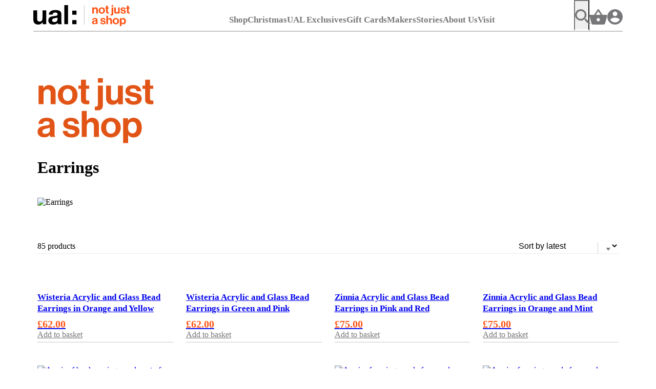

--- FILE ---
content_type: text/html; charset=UTF-8
request_url: https://notjustashop.arts.ac.uk/product-category/jewellery/earrings/page/4/
body_size: 102381
content:

<!doctype html>
<html lang="en-GB">
  <head>
  <meta charset="utf-8">
  <meta http-equiv="x-ua-compatible" content="ie=edge">
  <meta name="viewport" content="width=device-width, initial-scale=1">
  <meta name="google-site-verification" content="2yFX_LnyybDjdwQ87PHB04IueBR7m6n1-V9gvNrPbEA" />
  <meta name="p:domain_verify" content="e996b1bf2b34ff7c1132f0ef9e65aed9"/>
  <title>Earrings &#8211; Page 4 &#8211; not just a shop</title>
<meta name='robots' content='max-image-preview:large' />
	<style>img:is([sizes="auto" i], [sizes^="auto," i]) { contain-intrinsic-size: 3000px 1500px }</style>
	<link rel='dns-prefetch' href='//www.googletagmanager.com' />
<link rel='dns-prefetch' href='//www.arts.ac.uk' />
<link rel='dns-prefetch' href='//cdnjs.cloudflare.com' />
<link rel='dns-prefetch' href='//pagead2.googlesyndication.com' />
<link rel="alternate" type="application/rss+xml" title="not just a shop &raquo; Earrings Category Feed" href="https://notjustashop.arts.ac.uk/product-category/jewellery/earrings/feed/" />
<script type="text/javascript">
/* <![CDATA[ */
window._wpemojiSettings = {"baseUrl":"https:\/\/s.w.org\/images\/core\/emoji\/15.0.3\/72x72\/","ext":".png","svgUrl":"https:\/\/s.w.org\/images\/core\/emoji\/15.0.3\/svg\/","svgExt":".svg","source":{"concatemoji":"https:\/\/notjustashop.arts.ac.uk\/wp-includes\/js\/wp-emoji-release.min.js?ver=2170b3b5f8ff7e3ff2d879d15c86928b"}};
/*! This file is auto-generated */
!function(i,n){var o,s,e;function c(e){try{var t={supportTests:e,timestamp:(new Date).valueOf()};sessionStorage.setItem(o,JSON.stringify(t))}catch(e){}}function p(e,t,n){e.clearRect(0,0,e.canvas.width,e.canvas.height),e.fillText(t,0,0);var t=new Uint32Array(e.getImageData(0,0,e.canvas.width,e.canvas.height).data),r=(e.clearRect(0,0,e.canvas.width,e.canvas.height),e.fillText(n,0,0),new Uint32Array(e.getImageData(0,0,e.canvas.width,e.canvas.height).data));return t.every(function(e,t){return e===r[t]})}function u(e,t,n){switch(t){case"flag":return n(e,"\ud83c\udff3\ufe0f\u200d\u26a7\ufe0f","\ud83c\udff3\ufe0f\u200b\u26a7\ufe0f")?!1:!n(e,"\ud83c\uddfa\ud83c\uddf3","\ud83c\uddfa\u200b\ud83c\uddf3")&&!n(e,"\ud83c\udff4\udb40\udc67\udb40\udc62\udb40\udc65\udb40\udc6e\udb40\udc67\udb40\udc7f","\ud83c\udff4\u200b\udb40\udc67\u200b\udb40\udc62\u200b\udb40\udc65\u200b\udb40\udc6e\u200b\udb40\udc67\u200b\udb40\udc7f");case"emoji":return!n(e,"\ud83d\udc26\u200d\u2b1b","\ud83d\udc26\u200b\u2b1b")}return!1}function f(e,t,n){var r="undefined"!=typeof WorkerGlobalScope&&self instanceof WorkerGlobalScope?new OffscreenCanvas(300,150):i.createElement("canvas"),a=r.getContext("2d",{willReadFrequently:!0}),o=(a.textBaseline="top",a.font="600 32px Arial",{});return e.forEach(function(e){o[e]=t(a,e,n)}),o}function t(e){var t=i.createElement("script");t.src=e,t.defer=!0,i.head.appendChild(t)}"undefined"!=typeof Promise&&(o="wpEmojiSettingsSupports",s=["flag","emoji"],n.supports={everything:!0,everythingExceptFlag:!0},e=new Promise(function(e){i.addEventListener("DOMContentLoaded",e,{once:!0})}),new Promise(function(t){var n=function(){try{var e=JSON.parse(sessionStorage.getItem(o));if("object"==typeof e&&"number"==typeof e.timestamp&&(new Date).valueOf()<e.timestamp+604800&&"object"==typeof e.supportTests)return e.supportTests}catch(e){}return null}();if(!n){if("undefined"!=typeof Worker&&"undefined"!=typeof OffscreenCanvas&&"undefined"!=typeof URL&&URL.createObjectURL&&"undefined"!=typeof Blob)try{var e="postMessage("+f.toString()+"("+[JSON.stringify(s),u.toString(),p.toString()].join(",")+"));",r=new Blob([e],{type:"text/javascript"}),a=new Worker(URL.createObjectURL(r),{name:"wpTestEmojiSupports"});return void(a.onmessage=function(e){c(n=e.data),a.terminate(),t(n)})}catch(e){}c(n=f(s,u,p))}t(n)}).then(function(e){for(var t in e)n.supports[t]=e[t],n.supports.everything=n.supports.everything&&n.supports[t],"flag"!==t&&(n.supports.everythingExceptFlag=n.supports.everythingExceptFlag&&n.supports[t]);n.supports.everythingExceptFlag=n.supports.everythingExceptFlag&&!n.supports.flag,n.DOMReady=!1,n.readyCallback=function(){n.DOMReady=!0}}).then(function(){return e}).then(function(){var e;n.supports.everything||(n.readyCallback(),(e=n.source||{}).concatemoji?t(e.concatemoji):e.wpemoji&&e.twemoji&&(t(e.twemoji),t(e.wpemoji)))}))}((window,document),window._wpemojiSettings);
/* ]]> */
</script>
<link rel='stylesheet' id='wc-realex-redirect-checkout-block-css' href='https://notjustashop.arts.ac.uk/wp-content/plugins/woocommerce-gateway-realex-redirect/assets/css/blocks/wc-realex-redirect-checkout-block.css?ver=3.3.2' type='text/css' media='all' />
<link rel='stylesheet' id='font-awesome-css' href='https://notjustashop.arts.ac.uk/wp-content/plugins/woocommerce-advanced-products-labels/berocket/assets/css/font-awesome.min.css?ver=2170b3b5f8ff7e3ff2d879d15c86928b' type='text/css' media='all' />
<style id='font-awesome-inline-css' type='text/css'>
[data-font="FontAwesome"]:before {font-family: 'FontAwesome' !important;content: attr(data-icon) !important;speak: none !important;font-weight: normal !important;font-variant: normal !important;text-transform: none !important;line-height: 1 !important;font-style: normal !important;-webkit-font-smoothing: antialiased !important;-moz-osx-font-smoothing: grayscale !important;}
</style>
<link rel='stylesheet' id='berocket_products_label_style-css' href='https://notjustashop.arts.ac.uk/wp-content/plugins/woocommerce-advanced-products-labels/css/frontend.css?ver=3.3' type='text/css' media='all' />
<style id='berocket_products_label_style-inline-css' type='text/css'>

            @media (min-width: 1025px) {
                .berocket_hide_on_device_desktop:not(.berocket_alabel_id_demo) {display:none!important;}
            }
            @media (min-width: 768px) and (max-width: 1024px) {
                .berocket_hide_on_device_tablet:not(.berocket_alabel_id_demo) {display:none!important;}
            }
            @media (max-width: 767px) {
                .berocket_hide_on_device_mobile:not(.berocket_alabel_id_demo) {display:none!important;}
            }
            

        .berocket_better_labels:before,
        .berocket_better_labels:after {
            clear: both;
            content: " ";
            display: block;
        }
        .berocket_better_labels.berocket_better_labels_image {
            position: absolute!important;
            top: 0px!important;
            bottom: 0px!important;
            left: 0px!important;
            right: 0px!important;
            pointer-events: none;
        }
        .berocket_better_labels.berocket_better_labels_image * {
            pointer-events: none;
        }
        .berocket_better_labels.berocket_better_labels_image img,
        .berocket_better_labels.berocket_better_labels_image .fa,
        .berocket_better_labels.berocket_better_labels_image .berocket_color_label,
        .berocket_better_labels.berocket_better_labels_image .berocket_image_background,
        .berocket_better_labels .berocket_better_labels_line .br_alabel,
        .berocket_better_labels .berocket_better_labels_line .br_alabel span {
            pointer-events: all;
        }
        .berocket_better_labels .berocket_color_label,
        .br_alabel .berocket_color_label {
            width: 100%;
            height: 100%;
            display: block;
        }
        .berocket_better_labels .berocket_better_labels_position_left {
            text-align:left;
            float: left;
            clear: left;
        }
        .berocket_better_labels .berocket_better_labels_position_center {
            text-align:center;
        }
        .berocket_better_labels .berocket_better_labels_position_right {
            text-align:right;
            float: right;
            clear: right;
        }
        .berocket_better_labels.berocket_better_labels_label {
            clear: both
        }
        .berocket_better_labels .berocket_better_labels_line {
            line-height: 1px;
        }
        .berocket_better_labels.berocket_better_labels_label .berocket_better_labels_line {
            clear: none;
        }
        .berocket_better_labels .berocket_better_labels_position_left .berocket_better_labels_line {
            clear: left;
        }
        .berocket_better_labels .berocket_better_labels_position_right .berocket_better_labels_line {
            clear: right;
        }
        .berocket_better_labels .berocket_better_labels_line .br_alabel {
            display: inline-block;
            position: relative;
            top: 0!important;
            left: 0!important;
            right: 0!important;
            line-height: 1px;
        }.berocket_better_labels .berocket_better_labels_position {
                display: flex;
                flex-direction: column;
            }
            .berocket_better_labels .berocket_better_labels_position.berocket_better_labels_position_left {
                align-items: start;
            }
            .berocket_better_labels .berocket_better_labels_position.berocket_better_labels_position_right {
                align-items: end;
            }
            .berocket_better_labels .berocket_better_labels_position.berocket_better_labels_position_center {
                align-items: center;
            }
            .berocket_better_labels .berocket_better_labels_position .berocket_better_labels_inline {
                display: flex;
                align-items: start;
            }
</style>
<style id='wp-emoji-styles-inline-css' type='text/css'>

	img.wp-smiley, img.emoji {
		display: inline !important;
		border: none !important;
		box-shadow: none !important;
		height: 1em !important;
		width: 1em !important;
		margin: 0 0.07em !important;
		vertical-align: -0.1em !important;
		background: none !important;
		padding: 0 !important;
	}
</style>
<link rel='stylesheet' id='wp-block-library-css' href='https://notjustashop.arts.ac.uk/wp-includes/css/dist/block-library/style.min.css?ver=2170b3b5f8ff7e3ff2d879d15c86928b' type='text/css' media='all' />
<link rel='stylesheet' id='cr-frontend-css-css' href='https://notjustashop.arts.ac.uk/wp-content/plugins/customer-reviews-woocommerce/css/frontend.css?ver=5.72.0' type='text/css' media='all' />
<link rel='stylesheet' id='cr-badges-css-css' href='https://notjustashop.arts.ac.uk/wp-content/plugins/customer-reviews-woocommerce/css/badges.css?ver=5.72.0' type='text/css' media='all' />
<link rel='stylesheet' id='wc-gift-cards-blocks-integration-css' href='https://notjustashop.arts.ac.uk/wp-content/plugins/woocommerce-gift-cards/assets/dist/frontend/blocks.css?ver=2.4.1' type='text/css' media='all' />
<style id='classic-theme-styles-inline-css' type='text/css'>
/*! This file is auto-generated */
.wp-block-button__link{color:#fff;background-color:#32373c;border-radius:9999px;box-shadow:none;text-decoration:none;padding:calc(.667em + 2px) calc(1.333em + 2px);font-size:1.125em}.wp-block-file__button{background:#32373c;color:#fff;text-decoration:none}
</style>
<style id='global-styles-inline-css' type='text/css'>
:root{--wp--preset--aspect-ratio--square: 1;--wp--preset--aspect-ratio--4-3: 4/3;--wp--preset--aspect-ratio--3-4: 3/4;--wp--preset--aspect-ratio--3-2: 3/2;--wp--preset--aspect-ratio--2-3: 2/3;--wp--preset--aspect-ratio--16-9: 16/9;--wp--preset--aspect-ratio--9-16: 9/16;--wp--preset--color--black: #000000;--wp--preset--color--cyan-bluish-gray: #abb8c3;--wp--preset--color--white: #ffffff;--wp--preset--color--pale-pink: #f78da7;--wp--preset--color--vivid-red: #cf2e2e;--wp--preset--color--luminous-vivid-orange: #ff6900;--wp--preset--color--luminous-vivid-amber: #fcb900;--wp--preset--color--light-green-cyan: #7bdcb5;--wp--preset--color--vivid-green-cyan: #00d084;--wp--preset--color--pale-cyan-blue: #8ed1fc;--wp--preset--color--vivid-cyan-blue: #0693e3;--wp--preset--color--vivid-purple: #9b51e0;--wp--preset--gradient--vivid-cyan-blue-to-vivid-purple: linear-gradient(135deg,rgba(6,147,227,1) 0%,rgb(155,81,224) 100%);--wp--preset--gradient--light-green-cyan-to-vivid-green-cyan: linear-gradient(135deg,rgb(122,220,180) 0%,rgb(0,208,130) 100%);--wp--preset--gradient--luminous-vivid-amber-to-luminous-vivid-orange: linear-gradient(135deg,rgba(252,185,0,1) 0%,rgba(255,105,0,1) 100%);--wp--preset--gradient--luminous-vivid-orange-to-vivid-red: linear-gradient(135deg,rgba(255,105,0,1) 0%,rgb(207,46,46) 100%);--wp--preset--gradient--very-light-gray-to-cyan-bluish-gray: linear-gradient(135deg,rgb(238,238,238) 0%,rgb(169,184,195) 100%);--wp--preset--gradient--cool-to-warm-spectrum: linear-gradient(135deg,rgb(74,234,220) 0%,rgb(151,120,209) 20%,rgb(207,42,186) 40%,rgb(238,44,130) 60%,rgb(251,105,98) 80%,rgb(254,248,76) 100%);--wp--preset--gradient--blush-light-purple: linear-gradient(135deg,rgb(255,206,236) 0%,rgb(152,150,240) 100%);--wp--preset--gradient--blush-bordeaux: linear-gradient(135deg,rgb(254,205,165) 0%,rgb(254,45,45) 50%,rgb(107,0,62) 100%);--wp--preset--gradient--luminous-dusk: linear-gradient(135deg,rgb(255,203,112) 0%,rgb(199,81,192) 50%,rgb(65,88,208) 100%);--wp--preset--gradient--pale-ocean: linear-gradient(135deg,rgb(255,245,203) 0%,rgb(182,227,212) 50%,rgb(51,167,181) 100%);--wp--preset--gradient--electric-grass: linear-gradient(135deg,rgb(202,248,128) 0%,rgb(113,206,126) 100%);--wp--preset--gradient--midnight: linear-gradient(135deg,rgb(2,3,129) 0%,rgb(40,116,252) 100%);--wp--preset--font-size--small: 13px;--wp--preset--font-size--medium: 20px;--wp--preset--font-size--large: 36px;--wp--preset--font-size--x-large: 42px;--wp--preset--font-family--inter: "Inter", sans-serif;--wp--preset--font-family--cardo: Cardo;--wp--preset--spacing--20: 0.44rem;--wp--preset--spacing--30: 0.67rem;--wp--preset--spacing--40: 1rem;--wp--preset--spacing--50: 1.5rem;--wp--preset--spacing--60: 2.25rem;--wp--preset--spacing--70: 3.38rem;--wp--preset--spacing--80: 5.06rem;--wp--preset--shadow--natural: 6px 6px 9px rgba(0, 0, 0, 0.2);--wp--preset--shadow--deep: 12px 12px 50px rgba(0, 0, 0, 0.4);--wp--preset--shadow--sharp: 6px 6px 0px rgba(0, 0, 0, 0.2);--wp--preset--shadow--outlined: 6px 6px 0px -3px rgba(255, 255, 255, 1), 6px 6px rgba(0, 0, 0, 1);--wp--preset--shadow--crisp: 6px 6px 0px rgba(0, 0, 0, 1);}:where(.is-layout-flex){gap: 0.5em;}:where(.is-layout-grid){gap: 0.5em;}body .is-layout-flex{display: flex;}.is-layout-flex{flex-wrap: wrap;align-items: center;}.is-layout-flex > :is(*, div){margin: 0;}body .is-layout-grid{display: grid;}.is-layout-grid > :is(*, div){margin: 0;}:where(.wp-block-columns.is-layout-flex){gap: 2em;}:where(.wp-block-columns.is-layout-grid){gap: 2em;}:where(.wp-block-post-template.is-layout-flex){gap: 1.25em;}:where(.wp-block-post-template.is-layout-grid){gap: 1.25em;}.has-black-color{color: var(--wp--preset--color--black) !important;}.has-cyan-bluish-gray-color{color: var(--wp--preset--color--cyan-bluish-gray) !important;}.has-white-color{color: var(--wp--preset--color--white) !important;}.has-pale-pink-color{color: var(--wp--preset--color--pale-pink) !important;}.has-vivid-red-color{color: var(--wp--preset--color--vivid-red) !important;}.has-luminous-vivid-orange-color{color: var(--wp--preset--color--luminous-vivid-orange) !important;}.has-luminous-vivid-amber-color{color: var(--wp--preset--color--luminous-vivid-amber) !important;}.has-light-green-cyan-color{color: var(--wp--preset--color--light-green-cyan) !important;}.has-vivid-green-cyan-color{color: var(--wp--preset--color--vivid-green-cyan) !important;}.has-pale-cyan-blue-color{color: var(--wp--preset--color--pale-cyan-blue) !important;}.has-vivid-cyan-blue-color{color: var(--wp--preset--color--vivid-cyan-blue) !important;}.has-vivid-purple-color{color: var(--wp--preset--color--vivid-purple) !important;}.has-black-background-color{background-color: var(--wp--preset--color--black) !important;}.has-cyan-bluish-gray-background-color{background-color: var(--wp--preset--color--cyan-bluish-gray) !important;}.has-white-background-color{background-color: var(--wp--preset--color--white) !important;}.has-pale-pink-background-color{background-color: var(--wp--preset--color--pale-pink) !important;}.has-vivid-red-background-color{background-color: var(--wp--preset--color--vivid-red) !important;}.has-luminous-vivid-orange-background-color{background-color: var(--wp--preset--color--luminous-vivid-orange) !important;}.has-luminous-vivid-amber-background-color{background-color: var(--wp--preset--color--luminous-vivid-amber) !important;}.has-light-green-cyan-background-color{background-color: var(--wp--preset--color--light-green-cyan) !important;}.has-vivid-green-cyan-background-color{background-color: var(--wp--preset--color--vivid-green-cyan) !important;}.has-pale-cyan-blue-background-color{background-color: var(--wp--preset--color--pale-cyan-blue) !important;}.has-vivid-cyan-blue-background-color{background-color: var(--wp--preset--color--vivid-cyan-blue) !important;}.has-vivid-purple-background-color{background-color: var(--wp--preset--color--vivid-purple) !important;}.has-black-border-color{border-color: var(--wp--preset--color--black) !important;}.has-cyan-bluish-gray-border-color{border-color: var(--wp--preset--color--cyan-bluish-gray) !important;}.has-white-border-color{border-color: var(--wp--preset--color--white) !important;}.has-pale-pink-border-color{border-color: var(--wp--preset--color--pale-pink) !important;}.has-vivid-red-border-color{border-color: var(--wp--preset--color--vivid-red) !important;}.has-luminous-vivid-orange-border-color{border-color: var(--wp--preset--color--luminous-vivid-orange) !important;}.has-luminous-vivid-amber-border-color{border-color: var(--wp--preset--color--luminous-vivid-amber) !important;}.has-light-green-cyan-border-color{border-color: var(--wp--preset--color--light-green-cyan) !important;}.has-vivid-green-cyan-border-color{border-color: var(--wp--preset--color--vivid-green-cyan) !important;}.has-pale-cyan-blue-border-color{border-color: var(--wp--preset--color--pale-cyan-blue) !important;}.has-vivid-cyan-blue-border-color{border-color: var(--wp--preset--color--vivid-cyan-blue) !important;}.has-vivid-purple-border-color{border-color: var(--wp--preset--color--vivid-purple) !important;}.has-vivid-cyan-blue-to-vivid-purple-gradient-background{background: var(--wp--preset--gradient--vivid-cyan-blue-to-vivid-purple) !important;}.has-light-green-cyan-to-vivid-green-cyan-gradient-background{background: var(--wp--preset--gradient--light-green-cyan-to-vivid-green-cyan) !important;}.has-luminous-vivid-amber-to-luminous-vivid-orange-gradient-background{background: var(--wp--preset--gradient--luminous-vivid-amber-to-luminous-vivid-orange) !important;}.has-luminous-vivid-orange-to-vivid-red-gradient-background{background: var(--wp--preset--gradient--luminous-vivid-orange-to-vivid-red) !important;}.has-very-light-gray-to-cyan-bluish-gray-gradient-background{background: var(--wp--preset--gradient--very-light-gray-to-cyan-bluish-gray) !important;}.has-cool-to-warm-spectrum-gradient-background{background: var(--wp--preset--gradient--cool-to-warm-spectrum) !important;}.has-blush-light-purple-gradient-background{background: var(--wp--preset--gradient--blush-light-purple) !important;}.has-blush-bordeaux-gradient-background{background: var(--wp--preset--gradient--blush-bordeaux) !important;}.has-luminous-dusk-gradient-background{background: var(--wp--preset--gradient--luminous-dusk) !important;}.has-pale-ocean-gradient-background{background: var(--wp--preset--gradient--pale-ocean) !important;}.has-electric-grass-gradient-background{background: var(--wp--preset--gradient--electric-grass) !important;}.has-midnight-gradient-background{background: var(--wp--preset--gradient--midnight) !important;}.has-small-font-size{font-size: var(--wp--preset--font-size--small) !important;}.has-medium-font-size{font-size: var(--wp--preset--font-size--medium) !important;}.has-large-font-size{font-size: var(--wp--preset--font-size--large) !important;}.has-x-large-font-size{font-size: var(--wp--preset--font-size--x-large) !important;}
:where(.wp-block-post-template.is-layout-flex){gap: 1.25em;}:where(.wp-block-post-template.is-layout-grid){gap: 1.25em;}
:where(.wp-block-columns.is-layout-flex){gap: 2em;}:where(.wp-block-columns.is-layout-grid){gap: 2em;}
:root :where(.wp-block-pullquote){font-size: 1.5em;line-height: 1.6;}
</style>
<link rel='stylesheet' id='woocommerce-layout-css' href='https://notjustashop.arts.ac.uk/wp-content/plugins/woocommerce/assets/css/woocommerce-layout.css?ver=9.7.1' type='text/css' media='all' />
<link rel='stylesheet' id='woocommerce-smallscreen-css' href='https://notjustashop.arts.ac.uk/wp-content/plugins/woocommerce/assets/css/woocommerce-smallscreen.css?ver=9.7.1' type='text/css' media='only screen and (max-width: 768px)' />
<link rel='stylesheet' id='woocommerce-general-css' href='https://notjustashop.arts.ac.uk/wp-content/plugins/woocommerce/assets/css/woocommerce.css?ver=9.7.1' type='text/css' media='all' />
<style id='woocommerce-inline-inline-css' type='text/css'>
.woocommerce form .form-row .required { visibility: visible; }
</style>
<link rel='stylesheet' id='wc-bis-css-css' href='https://notjustashop.arts.ac.uk/wp-content/plugins/woocommerce-back-in-stock-notifications/assets/css/frontend/woocommerce.css?ver=3.1.0' type='text/css' media='all' />
<link rel='stylesheet' id='wc-gc-css-css' href='https://notjustashop.arts.ac.uk/wp-content/plugins/woocommerce-gift-cards/assets/css/frontend/woocommerce.css?ver=2.4.1' type='text/css' media='all' />
<link rel='stylesheet' id='yith-infs-style-css' href='https://notjustashop.arts.ac.uk/wp-content/plugins/yith-infinite-scrolling/assets/css/frontend.css?ver=2.1.0' type='text/css' media='all' />
<link rel='stylesheet' id='brands-styles-css' href='https://notjustashop.arts.ac.uk/wp-content/plugins/woocommerce/assets/css/brands.css?ver=9.7.1' type='text/css' media='all' />
<link rel='stylesheet' id='wc-realex-redirect-css' href='https://notjustashop.arts.ac.uk/wp-content/plugins/woocommerce-gateway-realex-redirect/assets/css/frontend/wc-realex-redirect.min.css?ver=3.3.2' type='text/css' media='all' />
<link rel='stylesheet' id='woo_discount_pro_style-css' href='https://notjustashop.arts.ac.uk/wp-content/plugins/woo-discount-rules-pro/Assets/Css/awdr_style.css?ver=2.6.7' type='text/css' media='all' />
<link rel='stylesheet' id='ual/css-css' href='https://www.arts.ac.uk/__data/assets/git_bridge/0007/133/dist/assets/css/app.css' type='text/css' media='all' />
<link rel='stylesheet' id='tiny-slider/css-css' href='https://cdnjs.cloudflare.com/ajax/libs/tiny-slider/2.9.1/tiny-slider.css' type='text/css' media='all' />
<link rel='stylesheet' id='sage/css-css' href='https://notjustashop.arts.ac.uk/wp-content/themes/wp_notjustashop-theme/dist/styles/main.css' type='text/css' media='all' />
<link rel='stylesheet' id='wpgdprc-front-css-css' href='https://notjustashop.arts.ac.uk/wp-content/plugins/wp-gdpr-compliance/Assets/css/front.css?ver=1744617210' type='text/css' media='all' />
<style id='wpgdprc-front-css-inline-css' type='text/css'>
:root{--wp-gdpr--bar--background-color: #000000;--wp-gdpr--bar--color: #ffffff;--wp-gdpr--button--background-color: #000000;--wp-gdpr--button--background-color--darken: #000000;--wp-gdpr--button--color: #ffffff;}
</style>
<meta name="sentry-trace" content="ec9b62a8d715430ca67acc2bc1842468-ba77e09d8c684d68-0" />
<meta name="traceparent" content="00-ec9b62a8d715430ca67acc2bc1842468-ba77e09d8c684d68-00" />
<meta name="baggage" content="sentry-trace_id=ec9b62a8d715430ca67acc2bc1842468,sentry-sample_rate=0.3,sentry-transaction=%2Fproduct-category%2F%7Bproduct_cat%7D%2Fpage%2F%7Bpaged%7D,sentry-public_key=c95e74d1f6c5079f9519ade8ec42c132,sentry-release=1.2.16,sentry-environment=prod,sentry-sampled=false" />
<script type="text/javascript" src="https://notjustashop.arts.ac.uk/wp-includes/js/jquery/jquery.min.js?ver=3.7.1" id="jquery-core-js"></script>
<script type="text/javascript" src="https://notjustashop.arts.ac.uk/wp-includes/js/jquery/jquery-migrate.min.js?ver=3.4.1" id="jquery-migrate-js"></script>
<script type="text/javascript" id="print-invoices-packing-slip-labels-for-woocommerce_public-js-extra">
/* <![CDATA[ */
var wf_pklist_params_public = {"show_document_preview":"No","document_access_type":"logged_in","is_user_logged_in":"","msgs":{"invoice_number_prompt_free_order":"\u2018Generate invoice for free orders\u2019 is disabled in Invoice settings > Advanced. You are attempting to generate invoice for this free order. Proceed?","creditnote_number_prompt":"Refund in this order seems not having credit number yet. Do you want to manually generate one ?","invoice_number_prompt_no_from_addr":"Please fill the `from address` in the plugin's general settings.","invoice_title_prompt":"Invoice","invoice_number_prompt":"number has not been generated yet. Do you want to manually generate one ?","pop_dont_show_again":false,"request_error":"Request error.","error_loading_data":"Error loading data.","min_value_error":"minimum value should be","generating_document_text":"Generating document...","new_tab_open_error":"Failed to open new tab. Please check your browser settings."}};
/* ]]> */
</script>
<script type="text/javascript" src="https://notjustashop.arts.ac.uk/wp-content/plugins/print-invoices-packing-slip-labels-for-woocommerce/public/js/wf-woocommerce-packing-list-public.js?ver=4.7.5" id="print-invoices-packing-slip-labels-for-woocommerce_public-js"></script>
<script type="text/javascript" src="https://notjustashop.arts.ac.uk/wp-content/plugins/woocommerce/assets/js/jquery-blockui/jquery.blockUI.min.js?ver=2.7.0-wc.9.7.1" id="jquery-blockui-js" defer="defer" data-wp-strategy="defer"></script>
<script type="text/javascript" id="wc-add-to-cart-js-extra">
/* <![CDATA[ */
var wc_add_to_cart_params = {"ajax_url":"\/wp-admin\/admin-ajax.php","wc_ajax_url":"\/?wc-ajax=%%endpoint%%","i18n_view_cart":"View basket","cart_url":"https:\/\/notjustashop.arts.ac.uk\/basket\/","is_cart":"","cart_redirect_after_add":"no"};
/* ]]> */
</script>
<script type="text/javascript" src="https://notjustashop.arts.ac.uk/wp-content/plugins/woocommerce/assets/js/frontend/add-to-cart.min.js?ver=9.7.1" id="wc-add-to-cart-js" defer="defer" data-wp-strategy="defer"></script>
<script type="text/javascript" src="https://notjustashop.arts.ac.uk/wp-content/plugins/woocommerce/assets/js/js-cookie/js.cookie.min.js?ver=2.1.4-wc.9.7.1" id="js-cookie-js" defer="defer" data-wp-strategy="defer"></script>
<script type="text/javascript" id="woocommerce-js-extra">
/* <![CDATA[ */
var woocommerce_params = {"ajax_url":"\/wp-admin\/admin-ajax.php","wc_ajax_url":"\/?wc-ajax=%%endpoint%%","i18n_password_show":"Show password","i18n_password_hide":"Hide password"};
/* ]]> */
</script>
<script type="text/javascript" src="https://notjustashop.arts.ac.uk/wp-content/plugins/woocommerce/assets/js/frontend/woocommerce.min.js?ver=9.7.1" id="woocommerce-js" defer="defer" data-wp-strategy="defer"></script>

<!-- Google tag (gtag.js) snippet added by Site Kit -->

<!-- Google Analytics snippet added by Site Kit -->
<script type="text/javascript" src="https://www.googletagmanager.com/gtag/js?id=GT-K4V4MHD" id="google_gtagjs-js" async></script>
<script type="text/javascript" id="google_gtagjs-js-after">
/* <![CDATA[ */
window.dataLayer = window.dataLayer || [];function gtag(){dataLayer.push(arguments);}
gtag("set","linker",{"domains":["notjustashop.arts.ac.uk"]});
gtag("js", new Date());
gtag("set", "developer_id.dZTNiMT", true);
gtag("config", "GT-K4V4MHD");
/* ]]> */
</script>

<!-- End Google tag (gtag.js) snippet added by Site Kit -->
<script type="text/javascript" id="wc-settings-dep-in-header-js-after">
/* <![CDATA[ */
console.warn( "Scripts that have a dependency on [wc-settings, wc-blocks-checkout] must be loaded in the footer, automatewoo-marketing-optin-editor-script was registered to load in the header, but has been switched to load in the footer instead. See https://github.com/woocommerce/woocommerce-gutenberg-products-block/pull/5059" );
/* ]]> */
</script>
<script type="text/javascript" id="wpgdprc-front-js-js-extra">
/* <![CDATA[ */
var wpgdprcFront = {"ajaxUrl":"https:\/\/notjustashop.arts.ac.uk\/wp-admin\/admin-ajax.php","ajaxNonce":"7c581760b2","ajaxArg":"security","pluginPrefix":"wpgdprc","blogId":"1","isMultiSite":"","locale":"en_GB","showSignUpModal":"","showFormModal":"","cookieName":"wpgdprc-consent","consentVersion":"","path":"\/","prefix":"wpgdprc"};
/* ]]> */
</script>
<script type="text/javascript" src="https://notjustashop.arts.ac.uk/wp-content/plugins/wp-gdpr-compliance/Assets/js/front.min.js?ver=1744617211" id="wpgdprc-front-js-js"></script>
<link rel="https://api.w.org/" href="https://notjustashop.arts.ac.uk/wp-json/" /><link rel="alternate" title="JSON" type="application/json" href="https://notjustashop.arts.ac.uk/wp-json/wp/v2/product_cat/67" /><link rel="EditURI" type="application/rsd+xml" title="RSD" href="https://notjustashop.arts.ac.uk/xmlrpc.php?rsd" />

<meta name="generator" content="Site Kit by Google 1.149.0" /><script>  var el_i13_login_captcha=null; var el_i13_register_captcha=null; </script><style>.product .images {position: relative;}</style>	<meta name="google-site-verification" content="-LMnxJG6A1YopPuU2P_s3r8ABNX_xn0oYfS4cqtIGPw" />
		<noscript><style>.woocommerce-product-gallery{ opacity: 1 !important; }</style></noscript>
	
<!-- Google AdSense meta tags added by Site Kit -->
<meta name="google-adsense-platform-account" content="ca-host-pub-2644536267352236">
<meta name="google-adsense-platform-domain" content="sitekit.withgoogle.com">
<!-- End Google AdSense meta tags added by Site Kit -->
			<script  type="text/javascript">
				!function(f,b,e,v,n,t,s){if(f.fbq)return;n=f.fbq=function(){n.callMethod?
					n.callMethod.apply(n,arguments):n.queue.push(arguments)};if(!f._fbq)f._fbq=n;
					n.push=n;n.loaded=!0;n.version='2.0';n.queue=[];t=b.createElement(e);t.async=!0;
					t.src=v;s=b.getElementsByTagName(e)[0];s.parentNode.insertBefore(t,s)}(window,
					document,'script','https://connect.facebook.net/en_US/fbevents.js');
			</script>
			<!-- WooCommerce Facebook Integration Begin -->
			<script  type="text/javascript">

				fbq('init', '175647464577870', {}, {
    "agent": "woocommerce-9.7.1-3.4.3"
});

				fbq( 'track', 'PageView', {
    "source": "woocommerce",
    "version": "9.7.1",
    "pluginVersion": "3.4.3"
} );

				document.addEventListener( 'DOMContentLoaded', function() {
					// Insert placeholder for events injected when a product is added to the cart through AJAX.
					document.body.insertAdjacentHTML( 'beforeend', '<div class=\"wc-facebook-pixel-event-placeholder\"></div>' );
				}, false );

			</script>
			<!-- WooCommerce Facebook Integration End -->
			
<!-- Google Tag Manager snippet added by Site Kit -->
<script type="text/javascript">
/* <![CDATA[ */

			( function( w, d, s, l, i ) {
				w[l] = w[l] || [];
				w[l].push( {'gtm.start': new Date().getTime(), event: 'gtm.js'} );
				var f = d.getElementsByTagName( s )[0],
					j = d.createElement( s ), dl = l != 'dataLayer' ? '&l=' + l : '';
				j.async = true;
				j.src = 'https://www.googletagmanager.com/gtm.js?id=' + i + dl;
				f.parentNode.insertBefore( j, f );
			} )( window, document, 'script', 'dataLayer', 'GTM-N4G63F2' );
			
/* ]]> */
</script>

<!-- End Google Tag Manager snippet added by Site Kit -->

<!-- Google AdSense snippet added by Site Kit -->
<script type="text/javascript" async="async" src="https://pagead2.googlesyndication.com/pagead/js/adsbygoogle.js?client=ca-pub-1276740478858884&amp;host=ca-host-pub-2644536267352236" crossorigin="anonymous"></script>

<!-- End Google AdSense snippet added by Site Kit -->
<style class='wp-fonts-local' type='text/css'>
@font-face{font-family:Inter;font-style:normal;font-weight:300 900;font-display:fallback;src:url('https://notjustashop.arts.ac.uk/wp-content/plugins/woocommerce/assets/fonts/Inter-VariableFont_slnt,wght.woff2') format('woff2');font-stretch:normal;}
@font-face{font-family:Cardo;font-style:normal;font-weight:400;font-display:fallback;src:url('https://notjustashop.arts.ac.uk/wp-content/plugins/woocommerce/assets/fonts/cardo_normal_400.woff2') format('woff2');}
</style>
<link rel="icon" href="https://notjustashop.arts.ac.uk/wp-content/uploads/cropped-NJAS-orange-Favicon-32x32.png" sizes="32x32" />
<link rel="icon" href="https://notjustashop.arts.ac.uk/wp-content/uploads/cropped-NJAS-orange-Favicon-192x192.png" sizes="192x192" />
<link rel="apple-touch-icon" href="https://notjustashop.arts.ac.uk/wp-content/uploads/cropped-NJAS-orange-Favicon-180x180.png" />
<meta name="msapplication-TileImage" content="https://notjustashop.arts.ac.uk/wp-content/uploads/cropped-NJAS-orange-Favicon-270x270.png" />
<!-- UAL Cookie control script --> 
<script src="https://integrations.arts.ac.uk/cookiecontrol/latest.min.js"></script>
<!-- End UAL Cookie control script -->
</head>
  <body class="archive paged tax-product_cat term-earrings term-67 paged-4 theme-wp_notjustashop-theme woocommerce woocommerce-page woocommerce-demo-store woocommerce-no-js njas">
    <!--[if IE]>
      <div class="alert alert-warning">
        You are using an <strong>outdated</strong> browser. Please <a href="http://browsehappy.com/">upgrade your browser</a> to improve your experience.      </div>
    <![endif]-->
    <header id="head_main_wrap">
	<div id="head_main">
		<a href="https://notjustashop.arts.ac.uk" id="btn_logo">Home page</a>
		<div id="head_main_btn_wrap">
			<button id="btn_toggle_search">Open search</button>
			<a href="https://notjustashop.arts.ac.uk/basket/" id="btn_basket"><b>View basket</b></a>
			<a href="https://notjustashop.arts.ac.uk/account/" id="btn_account">View account</a>
			<button id="btn_nav"><span>Open navigation</span></button>
		</div>
		<nav id="nav_wrap">
			<ul id="nav_main">
			<li class="nav_item0"><a href="https://notjustashop.arts.ac.uk/shop/" class="nav_link0 parent0">Shop</a><ul class="sub_nav0"><li class='nav_item1 mobile_nav_only'><a class='nav_link1' href='https://notjustashop.arts.ac.uk/shop/'>All</a></li><li class="nav_item1"><a href="https://notjustashop.arts.ac.uk/product-category/new-in/" class="nav_link1">New In</a></li><li class="nav_item1"><a href="https://notjustashop.arts.ac.uk/product-category/gifts/" class="nav_link1 parent1">Gift Guides</a><ul class="sub_nav1"><li class='nav_item2 mobile_nav_only'><a class='nav_link2' href='https://notjustashop.arts.ac.uk/product-category/gifts/'>All</a></li><li class="nav_item2 open"><a href="https://notjustashop.arts.ac.uk/product-category/gifts/" class="nav_link2 parent2">by Price</a><ul class="sub_nav2"><li class='nav_item3 mobile_nav_only'><a class='nav_link3' href='https://notjustashop.arts.ac.uk/product-category/gifts/'>All</a></li><li class="nav_item3"><a href="https://notjustashop.arts.ac.uk/product-category/gifts/15-and-under/" class="nav_link3">£15 and under</a></li><li class="nav_item3"><a href="https://notjustashop.arts.ac.uk/product-category/gifts/15-to-30/" class="nav_link3">£15 to £30</a></li><li class="nav_item3"><a href="https://notjustashop.arts.ac.uk/product-category/gifts/30-to-50/" class="nav_link3">£30 to £50</a></li><li class="nav_item3"><a href="https://notjustashop.arts.ac.uk/product-category/gifts/50-and-above/" class="nav_link3">£50 and above</a></li></ul></li><li class="nav_item2 open"><a href="https://notjustashop.arts.ac.uk/product-category/gifts/" class="nav_link2 parent2">By Occasion</a><ul class="sub_nav2"><li class='nav_item3 mobile_nav_only'><a class='nav_link3' href='https://notjustashop.arts.ac.uk/product-category/gifts/'>All</a></li><li class="nav_item3"><a href="https://notjustashop.arts.ac.uk/product-category/gifts/housewarming-gifts/" class="nav_link3">New home</a></li><li class="nav_item3"><a href="https://notjustashop.arts.ac.uk/product-category/gifts/wedding-gifts/" class="nav_link3">Wedding</a></li><li class="nav_item3"><a href="https://notjustashop.arts.ac.uk/product-category/gifts/modern-heirlooms/" class="nav_link3">Modern heirlooms</a></li><li class="nav_item3"><a href="https://notjustashop.arts.ac.uk/product-category/gifts/for-children/" class="nav_link3">For Kids</a></li><li class="nav_item3"><a href="https://notjustashop.arts.ac.uk/product-category/art/zodiac-prints/" class="nav_link3">Zodiac</a></li></ul></li></ul></li><li class="nav_item1"><a href="https://notjustashop.arts.ac.uk/product-category/art/" class="nav_link1 parent1">Art</a><ul class="sub_nav1"><li class='nav_item2 mobile_nav_only'><a class='nav_link2' href='https://notjustashop.arts.ac.uk/product-category/art/'>All</a></li><li class="nav_item2 open"><a href="https://notjustashop.arts.ac.uk/product-category/art/" class="nav_link2 parent2">By type</a><ul class="sub_nav2"><li class='nav_item3 mobile_nav_only'><a class='nav_link3' href='https://notjustashop.arts.ac.uk/product-category/art/'>All</a></li><li class="nav_item3"><a href="https://notjustashop.arts.ac.uk/product-category/art/prints/" class="nav_link3">Prints</a></li><li class="nav_item3"><a href="https://notjustashop.arts.ac.uk/product-category/art/sculpture/" class="nav_link3">Sculpture</a></li></ul></li><li class="nav_item2 open"><a href="https://notjustashop.arts.ac.uk/product-category/art/" class="nav_link2 parent2">By size</a><ul class="sub_nav2"><li class='nav_item3 mobile_nav_only'><a class='nav_link3' href='https://notjustashop.arts.ac.uk/product-category/art/'>All</a></li><li class="nav_item3"><a href="https://notjustashop.arts.ac.uk/product-category/art/a3-prints/" class="nav_link3">A3 prints</a></li><li class="nav_item3"><a href="https://notjustashop.arts.ac.uk/product-category/art/a4-prints/" class="nav_link3">A4 prints</a></li><li class="nav_item3"><a href="https://notjustashop.arts.ac.uk/product-category/art/a5-prints/" class="nav_link3">A5 prints</a></li></ul></li><li class="nav_item2 open"><a href="https://notjustashop.arts.ac.uk/product-category/art/editions-studiochasm-art/" class="nav_link2 parent2">Editions: studioCHASM</a><ul class="sub_nav2"><li class='nav_item3 mobile_nav_only'><a class='nav_link3' href='https://notjustashop.arts.ac.uk/product-category/art/editions-studiochasm-art/'>All</a></li><li class="nav_item3"><a href="https://notjustashop.arts.ac.uk/product-category/art/editions-studiochasm-art/" class="nav_link3">Fundraising prints</a></li></ul></li></ul></li><li class="nav_item1"><a href="https://notjustashop.arts.ac.uk/product-category/accessories/" class="nav_link1 parent1">Accessories</a><ul class="sub_nav1"><li class='nav_item2 mobile_nav_only'><a class='nav_link2' href='https://notjustashop.arts.ac.uk/product-category/accessories/'>All</a></li><li class="nav_item2 open"><a href="https://notjustashop.arts.ac.uk/product-category/accessories/" class="nav_link2 parent2">By type</a><ul class="sub_nav2"><li class='nav_item3 mobile_nav_only'><a class='nav_link3' href='https://notjustashop.arts.ac.uk/product-category/accessories/'>All</a></li><li class="nav_item3"><a href="https://notjustashop.arts.ac.uk/product-category/accessories/bagsandpouches/" class="nav_link3">Bags and pouches</a></li><li class="nav_item3"><a href="https://notjustashop.arts.ac.uk/product-category/accessories/card-holders-purses/" class="nav_link3">Card holders and purses</a></li><li class="nav_item3"><a href="https://notjustashop.arts.ac.uk/product-category/accessories/handkerchief-pocket-squares/" class="nav_link3">Handkerchiefs and pocket squares</a></li><li class="nav_item3"><a href="https://notjustashop.arts.ac.uk/product-category/accessories/hats-and-gloves/" class="nav_link3">Hats and gloves</a></li><li class="nav_item3"><a href="https://notjustashop.arts.ac.uk/product-category/accessories/pin-badges/" class="nav_link3">Pin badges</a></li><li class="nav_item3"><a href="https://notjustashop.arts.ac.uk/product-category/accessories/scarves/" class="nav_link3">Scarves</a></li><li class="nav_item3"><a href="https://notjustashop.arts.ac.uk/product-category/accessories/hair-accessories/" class="nav_link3">Scrunchies and hair accessories</a></li><li class="nav_item3"><a href="https://notjustashop.arts.ac.uk/product-category/accessories/small-leather-goods/" class="nav_link3">Small leather goods</a></li><li class="nav_item3"><a href="https://notjustashop.arts.ac.uk/product-category/accessories/socks/" class="nav_link3">Socks</a></li></ul></li></ul></li><li class="nav_item1"><a href="https://notjustashop.arts.ac.uk/product-category/games-and-activities/" class="nav_link1">Games and activities</a></li><li class="nav_item1"><a href="https://notjustashop.arts.ac.uk/product-category/homeware/" class="nav_link1 parent1">Homeware</a><ul class="sub_nav1"><li class='nav_item2 mobile_nav_only'><a class='nav_link2' href='https://notjustashop.arts.ac.uk/product-category/homeware/'>All</a></li><li class="nav_item2 open"><a href="https://notjustashop.arts.ac.uk/product-category/homeware/" class="nav_link2 parent2">Products</a><ul class="sub_nav2"><li class='nav_item3 mobile_nav_only'><a class='nav_link3' href='https://notjustashop.arts.ac.uk/product-category/homeware/'>All</a></li><li class="nav_item3"><a href="https://notjustashop.arts.ac.uk/product-category/homeware/candles/" class="nav_link3">Candles</a></li><li class="nav_item3"><a href="https://notjustashop.arts.ac.uk/product-category/homeware/candle-holders/" class="nav_link3">Candle holders</a></li><li class="nav_item3"><a href="https://notjustashop.arts.ac.uk/product-category/homeware/decorative-objects/" class="nav_link3">Decorative objects</a></li><li class="nav_item3"><a href="https://notjustashop.arts.ac.uk/product-category/homeware/kitchenware/" class="nav_link3">Kitchenware</a></li><li class="nav_item3"><a href="https://notjustashop.arts.ac.uk/product-category/homeware/mugs-and-cups/" class="nav_link3">Mugs and cups</a></li><li class="nav_item3"><a href="https://notjustashop.arts.ac.uk/product-category/homeware/tableware/" class="nav_link3">Tableware</a></li><li class="nav_item3"><a href="https://notjustashop.arts.ac.uk/product-category/homeware/tea-towels-napkins/" class="nav_link3">Tea towels and napkins</a></li><li class="nav_item3"><a href="https://notjustashop.arts.ac.uk/product-category/homeware/trays/" class="nav_link3">Trays</a></li><li class="nav_item3"><a href="https://notjustashop.arts.ac.uk/product-category/homeware/pots-planters/" class="nav_link3">Pots and planters</a></li><li class="nav_item3"><a href="https://notjustashop.arts.ac.uk/product-category/homeware/vases/" class="nav_link3">Vases</a></li></ul></li><li class="nav_item2 open"><a href="https://notjustashop.arts.ac.uk/product-category/homeware/" class="nav_link2 parent2">by Material</a><ul class="sub_nav2"><li class='nav_item3 mobile_nav_only'><a class='nav_link3' href='https://notjustashop.arts.ac.uk/product-category/homeware/'>All</a></li><li class="nav_item3"><a href="https://notjustashop.arts.ac.uk/product-category/homeware/ceramics/" class="nav_link3">Ceramics</a></li><li class="nav_item3"><a href="https://notjustashop.arts.ac.uk/product-category/christmas/glassware/" class="nav_link3">Glassware</a></li><li class="nav_item3"><a href="https://notjustashop.arts.ac.uk/product-category/homeware/homeware-textiles/" class="nav_link3">Textiles</a></li><li class="nav_item3"><a href="https://notjustashop.arts.ac.uk/product-category/homeware/wood/" class="nav_link3">Wood</a></li></ul></li></ul></li><li class="nav_item1"><a href="https://notjustashop.arts.ac.uk/product-category/jewellery/" class="nav_link1 parent1">Jewellery</a><ul class="sub_nav1"><li class='nav_item2 mobile_nav_only'><a class='nav_link2' href='https://notjustashop.arts.ac.uk/product-category/jewellery/'>All</a></li><li class="nav_item2 open"><a href="https://notjustashop.arts.ac.uk/product-category/jewellery/" class="nav_link2 parent2">by Type</a><ul class="sub_nav2"><li class='nav_item3 mobile_nav_only'><a class='nav_link3' href='https://notjustashop.arts.ac.uk/product-category/jewellery/'>All</a></li><li class="nav_item3"><a href="https://notjustashop.arts.ac.uk/product-category/jewellery/earrings/" class="nav_link3">Earrings</a></li><li class="nav_item3"><a href="https://notjustashop.arts.ac.uk/product-category/jewellery/necklaces/" class="nav_link3">Necklaces</a></li><li class="nav_item3"><a href="https://notjustashop.arts.ac.uk/product-category/jewellery/rings/" class="nav_link3">Rings</a></li></ul></li><li class="nav_item2 open"><a href="https://notjustashop.arts.ac.uk/product-category/jewellery/" class="nav_link2 parent2">by Style</a><ul class="sub_nav2"><li class='nav_item3 mobile_nav_only'><a class='nav_link3' href='https://notjustashop.arts.ac.uk/product-category/jewellery/'>All</a></li><li class="nav_item3"><a href="https://notjustashop.arts.ac.uk/product-category/jewellery/abstract/" class="nav_link3">Abstract</a></li><li class="nav_item3"><a href="https://notjustashop.arts.ac.uk/product-category/jewellery/celestial-shapes/" class="nav_link3">Celestial shapes</a></li><li class="nav_item3"><a href="https://notjustashop.arts.ac.uk/product-category/jewellery/floral/" class="nav_link3">Floral</a></li><li class="nav_item3"><a href="https://notjustashop.arts.ac.uk/product-category/jewellery/geometric/" class="nav_link3">Geometric</a></li><li class="nav_item3"><a href="https://notjustashop.arts.ac.uk/product-category/jewellery/hearts-and-bows/" class="nav_link3">Hearts and bows</a></li><li class="nav_item3"><a href="https://notjustashop.arts.ac.uk/product-category/jewellery/organic-forms/" class="nav_link3">Organic forms</a></li></ul></li><li class="nav_item2 open"><a href="https://notjustashop.arts.ac.uk/product-category/jewellery/" class="nav_link2 parent2">by Material</a><ul class="sub_nav2"><li class='nav_item3 mobile_nav_only'><a class='nav_link3' href='https://notjustashop.arts.ac.uk/product-category/jewellery/'>All</a></li><li class="nav_item3"><a href="https://notjustashop.arts.ac.uk/product-category/jewellery/acrylic/" class="nav_link3">Acrylic</a></li><li class="nav_item3"><a href="https://notjustashop.arts.ac.uk/product-category/jewellery/pearls/" class="nav_link3">Pearls</a></li><li class="nav_item3"><a href="https://notjustashop.arts.ac.uk/product-category/jewellery/porcelain/" class="nav_link3">Porcelain</a></li><li class="nav_item3"><a href="https://notjustashop.arts.ac.uk/product-category/jewellery/silver/" class="nav_link3">Sterling silver</a></li><li class="nav_item3"><a href="https://notjustashop.arts.ac.uk/product-category/jewellery/wood-jewellery/" class="nav_link3">Wood</a></li></ul></li></ul></li><li class="nav_item1"><a href="https://notjustashop.arts.ac.uk/product-category/stationery/" class="nav_link1 parent1">Stationery</a><ul class="sub_nav1"><li class='nav_item2 mobile_nav_only'><a class='nav_link2' href='https://notjustashop.arts.ac.uk/product-category/stationery/'>All</a></li><li class="nav_item2 open"><a href="https://notjustashop.arts.ac.uk/product-category/stationery/" class="nav_link2 parent2">By type</a><ul class="sub_nav2"><li class='nav_item3 mobile_nav_only'><a class='nav_link3' href='https://notjustashop.arts.ac.uk/product-category/stationery/'>All</a></li><li class="nav_item3"><a href="https://notjustashop.arts.ac.uk/product-category/stationery/bookmarks/" class="nav_link3">Bookmarks</a></li><li class="nav_item3"><a href="https://notjustashop.arts.ac.uk/product-tag/calendars-2026/" class="nav_link3">Calendars for 2026</a></li><li class="nav_item3"><a href="https://notjustashop.arts.ac.uk/product-category/stationery/notebooks/" class="nav_link3">Notebooks</a></li><li class="nav_item3"><a href="https://notjustashop.arts.ac.uk/product-category/stationery/pencil-cases/" class="nav_link3">Pencil cases</a></li><li class="nav_item3"><a href="https://notjustashop.arts.ac.uk/product-category/stationery/planners/" class="nav_link3">Planners</a></li><li class="nav_item3"><a href="https://notjustashop.arts.ac.uk/product-category/stationery/supplies/" class="nav_link3">Supplies</a></li></ul></li></ul></li><li class="nav_item1"><a href="https://notjustashop.arts.ac.uk/product-category/wellness-and-body/" class="nav_link1 parent1">Wellness</a><ul class="sub_nav1"><li class='nav_item2 mobile_nav_only'><a class='nav_link2' href='https://notjustashop.arts.ac.uk/product-category/wellness-and-body/'>All</a></li><li class="nav_item2 open"><a href="https://notjustashop.arts.ac.uk/product-category/wellness-and-body/" class="nav_link2 parent2">by Product</a><ul class="sub_nav2"><li class='nav_item3 mobile_nav_only'><a class='nav_link3' href='https://notjustashop.arts.ac.uk/product-category/wellness-and-body/'>All</a></li><li class="nav_item3"><a href="https://notjustashop.arts.ac.uk/product-category/wellness-and-body/handwash-and-soap-holders/" class="nav_link3">Handwash and soap holders</a></li><li class="nav_item3"><a href="https://notjustashop.arts.ac.uk/product-category/wellness-and-body/scented-candles/" class="nav_link3">Scented candles</a></li><li class="nav_item3"><a href="https://notjustashop.arts.ac.uk/product-category/wellness-and-body/sleep-masks-and-eye-pillows/" class="nav_link3">Sleep masks and eye pillows</a></li><li class="nav_item3"><a href="https://notjustashop.arts.ac.uk/product-category/wellness-and-body/travel-set-wash-bags/" class="nav_link3">Travel Sets and wash bags</a></li></ul></li></ul></li><li class="nav_item1"><a href="https://notjustashop.arts.ac.uk/product-category/greetings-cards/" class="nav_link1 parent1">Wrap and Cards</a><ul class="sub_nav1"><li class='nav_item2 mobile_nav_only'><a class='nav_link2' href='https://notjustashop.arts.ac.uk/product-category/greetings-cards/'>All</a></li><li class="nav_item2 open"><a href="https://notjustashop.arts.ac.uk/product-category/greetings-cards/" class="nav_link2 parent2">By occasion</a><ul class="sub_nav2"><li class='nav_item3 mobile_nav_only'><a class='nav_link3' href='https://notjustashop.arts.ac.uk/product-category/greetings-cards/'>All</a></li><li class="nav_item3"><a href="https://notjustashop.arts.ac.uk/product-tag/ual-x-tate/" class="nav_link3">UAL x Tate Christmas Cards</a></li><li class="nav_item3"><a href="https://notjustashop.arts.ac.uk/product-category/greetings-cards/christmas-cards/" class="nav_link3">Christmas cards</a></li><li class="nav_item3"><a href="https://notjustashop.arts.ac.uk/product-category/greetings-cards/love-cards/" class="nav_link3">Affection</a></li><li class="nav_item3"><a href="https://notjustashop.arts.ac.uk/product-category/greetings-cards/birthday-cards/" class="nav_link3">Birthday</a></li><li class="nav_item3"><a href="https://notjustashop.arts.ac.uk/product-category/greetings-cards/congratulations-and-encouragement-cards/" class="nav_link3">Congratulations</a></li><li class="nav_item3"><a href="https://notjustashop.arts.ac.uk/product-category/greetings-cards/new-baby-cards/" class="nav_link3">New baby</a></li><li class="nav_item3"><a href="https://notjustashop.arts.ac.uk/product-category/greetings-cards/new-home-cards/" class="nav_link3">New home</a></li><li class="nav_item3"><a href="https://notjustashop.arts.ac.uk/product-category/greetings-cards/thank-you-cards/" class="nav_link3">Thank you</a></li><li class="nav_item3"><a href="https://notjustashop.arts.ac.uk/product-category/greetings-cards/thoughtful-cards/" class="nav_link3">Thoughts and sympathy</a></li><li class="nav_item3"><a href="https://notjustashop.arts.ac.uk/product-category/greetings-cards/wedding-and-engagement-cards/" class="nav_link3">Wedding and engagement</a></li></ul></li><li class="nav_item2 open"><a href="https://notjustashop.arts.ac.uk/product-category/greetings-cards/" class="nav_link2 parent2">By style</a><ul class="sub_nav2"><li class='nav_item3 mobile_nav_only'><a class='nav_link3' href='https://notjustashop.arts.ac.uk/product-category/greetings-cards/'>All</a></li><li class="nav_item3"><a href="https://notjustashop.arts.ac.uk/product-category/greetings-cards/age-cards/" class="nav_link3">Age</a></li><li class="nav_item3"><a href="https://notjustashop.arts.ac.uk/product-category/greetings-cards/animal-cards/" class="nav_link3">Animals</a></li><li class="nav_item3"><a href="https://notjustashop.arts.ac.uk/product-category/greetings-cards/cake-and-cocktails-cards/" class="nav_link3">Cake and cocktails</a></li><li class="nav_item3"><a href="https://notjustashop.arts.ac.uk/product-category/greetings-cards/funny-cards/" class="nav_link3">Humourous</a></li><li class="nav_item3"><a href="https://notjustashop.arts.ac.uk/product-category/greetings-cards/zodiac-cards/" class="nav_link3">Zodiac</a></li></ul></li><li class="nav_item2 open"><a href="https://notjustashop.arts.ac.uk/product-category/gift-wrap/wrapping-paper/" class="nav_link2 parent2">Gift wrapping</a><ul class="sub_nav2"><li class='nav_item3 mobile_nav_only'><a class='nav_link3' href='https://notjustashop.arts.ac.uk/product-category/gift-wrap/wrapping-paper/'>All</a></li><li class="nav_item3"><a href="https://notjustashop.arts.ac.uk/product-category/wrapping-paper/" class="nav_link3">Wrapping Paper</a></li><li class="nav_item3"><a href="https://notjustashop.arts.ac.uk/product-category/gift-wrap/reusable-gift-wrap/" class="nav_link3">Furoshiki Re-usable Gift Wrap</a></li><li class="nav_item3"><a href="https://notjustashop.arts.ac.uk/product-category/gift-wrap/gift-bags/" class="nav_link3">Gift bags</a></li></ul></li></ul></li><li class="nav_item1"><a href="https://notjustashop.arts.ac.uk/product-tag/last-chance/" class="nav_link1">Last Chance</a></li></ul></li><li class="nav_item0"><a href="https://notjustashop.arts.ac.uk/product-category/christmas/" class="nav_link0 parent0">Christmas</a><ul class="sub_nav0"><li class='nav_item1 mobile_nav_only'><a class='nav_link1' href='https://notjustashop.arts.ac.uk/product-category/christmas/'>All</a></li><li class="nav_item1"><a href="https://notjustashop.arts.ac.uk/product-category/christmas/decorations/" class="nav_link1 parent1">Baubles and decorations</a><ul class="sub_nav1"><li class='nav_item2 mobile_nav_only'><a class='nav_link2' href='https://notjustashop.arts.ac.uk/product-category/christmas/decorations/'>All</a></li><li class="nav_item2"><a href="https://notjustashop.arts.ac.uk/product-tag/ceramic-baubles/" class="nav_link2">Ceramic baubles</a></li><li class="nav_item2"><a href="https://notjustashop.arts.ac.uk/product-tag/felt-baubles/" class="nav_link2">Felt baubles</a></li></ul></li><li class="nav_item1"><a href="https://notjustashop.arts.ac.uk/product-category/greetings-cards/christmas-cards/" class="nav_link1 parent1">Christmas cards</a><ul class="sub_nav1"><li class='nav_item2 mobile_nav_only'><a class='nav_link2' href='https://notjustashop.arts.ac.uk/product-category/greetings-cards/christmas-cards/'>All</a></li><li class="nav_item2"><a href="https://notjustashop.arts.ac.uk/product-tag/ual-x-tate/" class="nav_link2">UAL x Tate Christmas Cards</a></li><li class="nav_item2"><a href="https://notjustashop.arts.ac.uk/product-tag/single-christmas-cards/" class="nav_link2">4 for £10 on Single Christmas Cards</a></li></ul></li><li class="nav_item1"><a href="https://notjustashop.arts.ac.uk/product-category/christmas/festive-gift-wrap/" class="nav_link1 parent1">Festive gift wrap</a><ul class="sub_nav1"><li class='nav_item2 mobile_nav_only'><a class='nav_link2' href='https://notjustashop.arts.ac.uk/product-category/christmas/festive-gift-wrap/'>All</a></li><li class="nav_item2"><a href="https://notjustashop.arts.ac.uk/product-category/christmas/festive-gift-wrap/" class="nav_link2">Wrapping paper</a></li><li class="nav_item2"><a href="https://notjustashop.arts.ac.uk/product-category/gift-wrap/reusable-gift-wrap/" class="nav_link2">Furoshiki wrapping cloths</a></li></ul></li><li class="nav_item1"><a href="https://notjustashop.arts.ac.uk/christmas-gifts-by-product-type/" class="nav_link1 parent1">Gift guides</a><ul class="sub_nav1"><li class='nav_item2 mobile_nav_only'><a class='nav_link2' href='https://notjustashop.arts.ac.uk/christmas-gifts-by-product-type/'>All</a></li><li class="nav_item2"><a href="https://notjustashop.arts.ac.uk/product-category/christmas/secret-santa/" class="nav_link2">Secret Santa</a></li><li class="nav_item2"><a href="https://notjustashop.arts.ac.uk/product-category/christmas/stocking-fillers/" class="nav_link2">Stocking Fillers</a></li><li class="nav_item2"><a href="https://notjustashop.arts.ac.uk/product-category/jewellery/party-ready/" class="nav_link2">Party ready</a></li><li class="nav_item2"><a href="https://notjustashop.arts.ac.uk/christmas-gifts-by-product-type/" class="nav_link2">All guides</a></li></ul></li></ul></li><li class="nav_item0"><a href="https://notjustashop.arts.ac.uk/product-category/new-in/ual-exclusives/" class="nav_link0">UAL Exclusives</a></li><li class="nav_item0"><a href="https://notjustashop.arts.ac.uk/product-category/gift-card/" class="nav_link0">Gift Cards</a></li><li class="nav_item0"><a href="https://notjustashop.arts.ac.uk/makers/" class="nav_link0 parent0">Makers</a><ul class="sub_nav0"><li class='nav_item1 mobile_nav_only'><a class='nav_link1' href='https://notjustashop.arts.ac.uk/makers/'>All</a></li><li class="nav_item1"><a href="https://notjustashop.arts.ac.uk/maker-category/ceramist/" class="nav_link1">Ceramicists</a></li><li class="nav_item1"><a href="https://notjustashop.arts.ac.uk/maker-category/fine-artist/" class="nav_link1">Fine artists</a></li><li class="nav_item1"><a href="https://notjustashop.arts.ac.uk/maker-category/illustrator/" class="nav_link1">Illustrators</a></li><li class="nav_item1"><a href="https://notjustashop.arts.ac.uk/maker-category/jeweller/" class="nav_link1">Jewellers</a></li><li class="nav_item1"><a href="https://notjustashop.arts.ac.uk/maker-category/photographer/" class="nav_link1">Photographers</a></li><li class="nav_item1"><a href="https://notjustashop.arts.ac.uk/maker-category/product-designer/" class="nav_link1">Product designers</a></li><li class="nav_item1"><a href="https://notjustashop.arts.ac.uk/maker-category/textiles/" class="nav_link1">Textile designers</a></li></ul></li><li class="nav_item0"><a href="https://notjustashop.arts.ac.uk/blog/" class="nav_link0 parent0">Stories</a><ul class="sub_nav0"><li class='nav_item1 mobile_nav_only'><a class='nav_link1' href='https://notjustashop.arts.ac.uk/blog/'>All</a></li><li class="nav_item1"><a href="https://notjustashop.arts.ac.uk/category/in-store-now/" class="nav_link1">In store now</a></li><li class="nav_item1"><a href="https://notjustashop.arts.ac.uk/category/meet-the-maker/" class="nav_link1">Meet the maker series</a></li><li class="nav_item1"><a href="https://notjustashop.arts.ac.uk/category/products-with-purpose/" class="nav_link1">Products with purpose</a></li><li class="nav_item1"><a href="https://notjustashop.arts.ac.uk/category/student-live-brief-projects/" class="nav_link1">Student 'Live Brief' Projects</a></li><li class="nav_item1"><a href="https://notjustashop.arts.ac.uk/category/ual-competitions-winners/" class="nav_link1">UAL competition winners</a></li><li class="nav_item1"><a href="https://notjustashop.arts.ac.uk/category/ual-fundraisers/" class="nav_link1">UAL fundraisers</a></li><li class="nav_item1"><a href="https://notjustashop.arts.ac.uk/category/ual-x-tate/" class="nav_link1">UAL x Tate</a></li><li class="nav_item1"><a href="https://notjustashop.arts.ac.uk/category/window-display-winners/" class="nav_link1">Window display winners</a></li></ul></li><li class="nav_item0"><a href="https://notjustashop.arts.ac.uk/about-us/" class="nav_link0">About Us</a></li><li class="nav_item0"><a href="https://notjustashop.arts.ac.uk/visit-not-just-a-shop/" class="nav_link0">Visit</a></li>			</ul>
		</nav>
		<form id="frm_search_main" action="https://notjustashop.arts.ac.uk" method="get">
			<input type="text" id="inpt_search_main_s" maxlength="150" name="s" placeholder="Search..." required>
			<button type="submit" id="btn_search_main_submit">Search</button>
		</form>
	</div>
</header>    <div id="main_content" class="wrap grid-container" role="document">
      <div class="content row">
        <main class="main">
            <div class="grid-x banner-area">
      <div class="banner-intro cell medium-5 ">
        <h1>
          <a class="njas-logo" href="https://notjustashop.arts.ac.uk" title="not just a shop"><img src="https://notjustashop.arts.ac.uk/wp-content/themes/wp_notjustashop-theme/dist/images/not-just-a-shop-logo.svg" alt="Not Just a Shop"></a>
        </h1>



<h1>Earrings</h1>


  <p class="large-font">  </p>






      </div>


  <div class="featured cell medium-18 medium-offset-1">

<img src="https://notjustashop.arts.ac.uk/wp-content/uploads/Earrings-Lifestyle-Banner.jpg" alt="Earrings" />
  </div>








      </div>



<section class="listing grid-x grid-area grid-padding-x grid-padding-y">






<div class="woocommerce-notices-wrapper"></div><div id="shop_archive_listing_head">
  <div>

	85 products</div>  <div>

<form class="woocommerce-ordering" method="get">
	<select name="orderby" class="orderby">
					<option value="popularity" >Sort by popularity</option>
					<option value="rating" >Sort by average rating</option>
					<option value="date"  selected='selected'>Sort by latest</option>
					<option value="price" >Sort by price: low to high</option>
					<option value="price-desc" >Sort by price: high to low</option>
			</select>
	<input type="hidden" name="paged" value="1" />
	</form>
</div>
  <!--<div class="cell small-24 medium-6 ">
    <a class="btn-primary sidebar-btn">Refine your search</a>

  </div>-->

<!-- <div id="product-sidebar" class="cell small-24 medium-24 hide sidebar-container">
      <div class="sidebar ">
          </div>

</div> -->

</div><!-- close #shop_archive_listing_head --><div class="grd_product_listing">



	 
		<div class="product cell small-12 medium-6">
<a href="https://notjustashop.arts.ac.uk/product/wisteria-acrylic-and-glass-bead-earrings-in-orange-and-yellow/" class="woocommerce-LoopProduct-link woocommerce-loop-product__link"><img width="300" height="300" src="https://notjustashop.arts.ac.uk/wp-content/uploads/Xokoro-Wisteria-Orange-and-Yellow-acrylic-and-glass-bead-hanging-statement-earrings-300x300.jpg" class="attachment-woocommerce_thumbnail size-woocommerce_thumbnail" alt="" decoding="async" fetchpriority="high" srcset="https://notjustashop.arts.ac.uk/wp-content/uploads/Xokoro-Wisteria-Orange-and-Yellow-acrylic-and-glass-bead-hanging-statement-earrings-300x300.jpg 300w, https://notjustashop.arts.ac.uk/wp-content/uploads/Xokoro-Wisteria-Orange-and-Yellow-acrylic-and-glass-bead-hanging-statement-earrings-768x768.jpg 768w, https://notjustashop.arts.ac.uk/wp-content/uploads/Xokoro-Wisteria-Orange-and-Yellow-acrylic-and-glass-bead-hanging-statement-earrings-700x700.jpg 700w, https://notjustashop.arts.ac.uk/wp-content/uploads/Xokoro-Wisteria-Orange-and-Yellow-acrylic-and-glass-bead-hanging-statement-earrings-100x100.jpg 100w, https://notjustashop.arts.ac.uk/wp-content/uploads/Xokoro-Wisteria-Orange-and-Yellow-acrylic-and-glass-bead-hanging-statement-earrings.jpg 1000w" sizes="(max-width: 300px) 100vw, 300px" /><h2 class="woocommerce-loop-product__title">Wisteria Acrylic and Glass Bead Earrings in Orange and Yellow</h2>
	<span class="price"><span class="woocommerce-Price-amount amount"><bdi><span class="woocommerce-Price-currencySymbol">&pound;</span>62.00</bdi></span></span>
</a><a href="?add-to-cart=27919" aria-describedby="woocommerce_loop_add_to_cart_link_describedby_27919" data-quantity="1" class="button product_type_simple add_to_cart_button ajax_add_to_cart" data-product_id="27919" data-product_sku="XKRO-JWL-ER-WSTR/ORGYLW" aria-label="Add to cart: &ldquo;Wisteria Acrylic and Glass Bead Earrings in Orange and Yellow&rdquo;" rel="nofollow" data-success_message="&ldquo;Wisteria Acrylic and Glass Bead Earrings in Orange and Yellow&rdquo; has been added to your cart">Add to basket</a>	<span id="woocommerce_loop_add_to_cart_link_describedby_27919" class="screen-reader-text">
			</span>
</div>
 
		<div class="product cell small-12 medium-6">
<a href="https://notjustashop.arts.ac.uk/product/wisteria-acrylic-and-glass-bead-earrings-in-green-and-pink/" class="woocommerce-LoopProduct-link woocommerce-loop-product__link"><img width="300" height="300" src="https://notjustashop.arts.ac.uk/wp-content/uploads/Xokoro-Wisteria-Green-and-Purple-Acrylic-and-Glass-bean-Statement-drop-earrings-300x300.jpg" class="attachment-woocommerce_thumbnail size-woocommerce_thumbnail" alt="" decoding="async" srcset="https://notjustashop.arts.ac.uk/wp-content/uploads/Xokoro-Wisteria-Green-and-Purple-Acrylic-and-Glass-bean-Statement-drop-earrings-300x300.jpg 300w, https://notjustashop.arts.ac.uk/wp-content/uploads/Xokoro-Wisteria-Green-and-Purple-Acrylic-and-Glass-bean-Statement-drop-earrings-768x768.jpg 768w, https://notjustashop.arts.ac.uk/wp-content/uploads/Xokoro-Wisteria-Green-and-Purple-Acrylic-and-Glass-bean-Statement-drop-earrings-700x700.jpg 700w, https://notjustashop.arts.ac.uk/wp-content/uploads/Xokoro-Wisteria-Green-and-Purple-Acrylic-and-Glass-bean-Statement-drop-earrings-100x100.jpg 100w, https://notjustashop.arts.ac.uk/wp-content/uploads/Xokoro-Wisteria-Green-and-Purple-Acrylic-and-Glass-bean-Statement-drop-earrings.jpg 1000w" sizes="(max-width: 300px) 100vw, 300px" /><h2 class="woocommerce-loop-product__title">Wisteria Acrylic and Glass Bead Earrings in Green and Pink</h2>
	<span class="price"><span class="woocommerce-Price-amount amount"><bdi><span class="woocommerce-Price-currencySymbol">&pound;</span>62.00</bdi></span></span>
</a><a href="?add-to-cart=27918" aria-describedby="woocommerce_loop_add_to_cart_link_describedby_27918" data-quantity="1" class="button product_type_simple add_to_cart_button ajax_add_to_cart" data-product_id="27918" data-product_sku="XKRO-JWL-ER-WSTR/GRNPNK" aria-label="Add to cart: &ldquo;Wisteria Acrylic and Glass Bead Earrings in Green and Pink&rdquo;" rel="nofollow" data-success_message="&ldquo;Wisteria Acrylic and Glass Bead Earrings in Green and Pink&rdquo; has been added to your cart">Add to basket</a>	<span id="woocommerce_loop_add_to_cart_link_describedby_27918" class="screen-reader-text">
			</span>
</div>
 
		<div class="product cell small-12 medium-6">
<a href="https://notjustashop.arts.ac.uk/product/zinnia-acrylic-and-glass-bead-earrings-in-pink-and-red/" class="woocommerce-LoopProduct-link woocommerce-loop-product__link"><img width="300" height="300" src="https://notjustashop.arts.ac.uk/wp-content/uploads/Xokoro-Zinnia-Pink-and-Red-Acrylic-and-Glass-bean-Statement-Earrings-300x300.jpg" class="attachment-woocommerce_thumbnail size-woocommerce_thumbnail" alt="" decoding="async" srcset="https://notjustashop.arts.ac.uk/wp-content/uploads/Xokoro-Zinnia-Pink-and-Red-Acrylic-and-Glass-bean-Statement-Earrings-300x300.jpg 300w, https://notjustashop.arts.ac.uk/wp-content/uploads/Xokoro-Zinnia-Pink-and-Red-Acrylic-and-Glass-bean-Statement-Earrings-768x768.jpg 768w, https://notjustashop.arts.ac.uk/wp-content/uploads/Xokoro-Zinnia-Pink-and-Red-Acrylic-and-Glass-bean-Statement-Earrings-700x700.jpg 700w, https://notjustashop.arts.ac.uk/wp-content/uploads/Xokoro-Zinnia-Pink-and-Red-Acrylic-and-Glass-bean-Statement-Earrings-100x100.jpg 100w, https://notjustashop.arts.ac.uk/wp-content/uploads/Xokoro-Zinnia-Pink-and-Red-Acrylic-and-Glass-bean-Statement-Earrings.jpg 1000w" sizes="(max-width: 300px) 100vw, 300px" /><h2 class="woocommerce-loop-product__title">Zinnia Acrylic and Glass Bead Earrings in Pink and Red</h2>
	<span class="price"><span class="woocommerce-Price-amount amount"><bdi><span class="woocommerce-Price-currencySymbol">&pound;</span>75.00</bdi></span></span>
</a><a href="?add-to-cart=27921" aria-describedby="woocommerce_loop_add_to_cart_link_describedby_27921" data-quantity="1" class="button product_type_simple add_to_cart_button ajax_add_to_cart" data-product_id="27921" data-product_sku="XKRO-JWL-ER-ZNA/PNKRD" aria-label="Add to cart: &ldquo;Zinnia Acrylic and Glass Bead Earrings in Pink and Red&rdquo;" rel="nofollow" data-success_message="&ldquo;Zinnia Acrylic and Glass Bead Earrings in Pink and Red&rdquo; has been added to your cart">Add to basket</a>	<span id="woocommerce_loop_add_to_cart_link_describedby_27921" class="screen-reader-text">
			</span>
</div>
 
		<div class="product cell small-12 medium-6">
<a href="https://notjustashop.arts.ac.uk/product/zinnia-acrylic-and-glass-bead-earrings-in-orange-and-teal/" class="woocommerce-LoopProduct-link woocommerce-loop-product__link"><img width="300" height="300" src="https://notjustashop.arts.ac.uk/wp-content/uploads/Xokoro-Zinnia-Earrings-Orange-and-Teal-Acrylic-and-Glass-Bean-300x300.jpg" class="attachment-woocommerce_thumbnail size-woocommerce_thumbnail" alt="" decoding="async" loading="lazy" srcset="https://notjustashop.arts.ac.uk/wp-content/uploads/Xokoro-Zinnia-Earrings-Orange-and-Teal-Acrylic-and-Glass-Bean-300x300.jpg 300w, https://notjustashop.arts.ac.uk/wp-content/uploads/Xokoro-Zinnia-Earrings-Orange-and-Teal-Acrylic-and-Glass-Bean-768x768.jpg 768w, https://notjustashop.arts.ac.uk/wp-content/uploads/Xokoro-Zinnia-Earrings-Orange-and-Teal-Acrylic-and-Glass-Bean-700x700.jpg 700w, https://notjustashop.arts.ac.uk/wp-content/uploads/Xokoro-Zinnia-Earrings-Orange-and-Teal-Acrylic-and-Glass-Bean-100x100.jpg 100w, https://notjustashop.arts.ac.uk/wp-content/uploads/Xokoro-Zinnia-Earrings-Orange-and-Teal-Acrylic-and-Glass-Bean.jpg 1000w" sizes="auto, (max-width: 300px) 100vw, 300px" /><h2 class="woocommerce-loop-product__title">Zinnia Acrylic and Glass Bead Earrings in Orange and Mint</h2>
	<span class="price"><span class="woocommerce-Price-amount amount"><bdi><span class="woocommerce-Price-currencySymbol">&pound;</span>75.00</bdi></span></span>
</a><a href="?add-to-cart=27922" aria-describedby="woocommerce_loop_add_to_cart_link_describedby_27922" data-quantity="1" class="button product_type_simple add_to_cart_button ajax_add_to_cart" data-product_id="27922" data-product_sku="XKRO-JWL-ER-ZNA/ORNGTL" aria-label="Add to cart: &ldquo;Zinnia Acrylic and Glass Bead Earrings in Orange and Mint&rdquo;" rel="nofollow" data-success_message="&ldquo;Zinnia Acrylic and Glass Bead Earrings in Orange and Mint&rdquo; has been added to your cart">Add to basket</a>	<span id="woocommerce_loop_add_to_cart_link_describedby_27922" class="screen-reader-text">
			</span>
</div>
 
		<div class="product cell small-12 medium-6">
<a href="https://notjustashop.arts.ac.uk/product/illustrated-cat-porcelain-earrings/" class="woocommerce-LoopProduct-link woocommerce-loop-product__link"><div class="product_archive_slider"><img width="300" height="300" src="https://notjustashop.arts.ac.uk/wp-content/uploads/Calesta-Ng-Illustrated-Cat-Faces-Porcelain-Earrings-Jewellery-300x300.jpg" class="selected" alt="A pair of hook earrings made out of porcelain. There is an illustrated cat face on each handing element." decoding="async" loading="lazy" srcset="https://notjustashop.arts.ac.uk/wp-content/uploads/Calesta-Ng-Illustrated-Cat-Faces-Porcelain-Earrings-Jewellery-300x300.jpg 300w, https://notjustashop.arts.ac.uk/wp-content/uploads/Calesta-Ng-Illustrated-Cat-Faces-Porcelain-Earrings-Jewellery-768x768.jpg 768w, https://notjustashop.arts.ac.uk/wp-content/uploads/Calesta-Ng-Illustrated-Cat-Faces-Porcelain-Earrings-Jewellery-700x700.jpg 700w, https://notjustashop.arts.ac.uk/wp-content/uploads/Calesta-Ng-Illustrated-Cat-Faces-Porcelain-Earrings-Jewellery-100x100.jpg 100w, https://notjustashop.arts.ac.uk/wp-content/uploads/Calesta-Ng-Illustrated-Cat-Faces-Porcelain-Earrings-Jewellery.jpg 1000w" sizes="auto, (max-width: 300px) 100vw, 300px" /><img width="300" height="300" src="https://notjustashop.arts.ac.uk/wp-content/uploads/Illustrated-Cat-Porcelain-Earrings-Calesta-NG-300x300.jpg" class="attachment-woocommerce_thumbnail size-woocommerce_thumbnail" alt="" decoding="async" loading="lazy" srcset="https://notjustashop.arts.ac.uk/wp-content/uploads/Illustrated-Cat-Porcelain-Earrings-Calesta-NG-300x300.jpg 300w, https://notjustashop.arts.ac.uk/wp-content/uploads/Illustrated-Cat-Porcelain-Earrings-Calesta-NG-768x768.jpg 768w, https://notjustashop.arts.ac.uk/wp-content/uploads/Illustrated-Cat-Porcelain-Earrings-Calesta-NG-700x700.jpg 700w, https://notjustashop.arts.ac.uk/wp-content/uploads/Illustrated-Cat-Porcelain-Earrings-Calesta-NG-100x100.jpg 100w, https://notjustashop.arts.ac.uk/wp-content/uploads/Illustrated-Cat-Porcelain-Earrings-Calesta-NG.jpg 1000w" sizes="auto, (max-width: 300px) 100vw, 300px" /></div><h2 class="woocommerce-loop-product__title">Illustrated Cat Porcelain Earrings</h2>
	<span class="price"><span class="woocommerce-Price-amount amount"><bdi><span class="woocommerce-Price-currencySymbol">&pound;</span>20.00</bdi></span></span>
</a><a href="?add-to-cart=27885" aria-describedby="woocommerce_loop_add_to_cart_link_describedby_27885" data-quantity="1" class="button product_type_simple add_to_cart_button ajax_add_to_cart" data-product_id="27885" data-product_sku="CANG-JWL-ER-PRCAT" aria-label="Add to cart: &ldquo;Illustrated Cat Porcelain Earrings&rdquo;" rel="nofollow" data-success_message="&ldquo;Illustrated Cat Porcelain Earrings&rdquo; has been added to your cart">Add to basket</a>	<span id="woocommerce_loop_add_to_cart_link_describedby_27885" class="screen-reader-text">
			</span>
</div>
 
		<div class="product cell small-12 medium-6">
<a href="https://notjustashop.arts.ac.uk/product/mini-pearl-flower-stud-earrings/" class="woocommerce-LoopProduct-link woocommerce-loop-product__link"><div class="product_archive_slider"><img width="300" height="300" src="https://notjustashop.arts.ac.uk/wp-content/uploads/Cherie-Jewellery-Natural-Peal-Flower-Studs-300x300.jpg" class="selected" alt="" decoding="async" loading="lazy" srcset="https://notjustashop.arts.ac.uk/wp-content/uploads/Cherie-Jewellery-Natural-Peal-Flower-Studs-300x300.jpg 300w, https://notjustashop.arts.ac.uk/wp-content/uploads/Cherie-Jewellery-Natural-Peal-Flower-Studs-768x768.jpg 768w, https://notjustashop.arts.ac.uk/wp-content/uploads/Cherie-Jewellery-Natural-Peal-Flower-Studs-700x700.jpg 700w, https://notjustashop.arts.ac.uk/wp-content/uploads/Cherie-Jewellery-Natural-Peal-Flower-Studs-100x100.jpg 100w, https://notjustashop.arts.ac.uk/wp-content/uploads/Cherie-Jewellery-Natural-Peal-Flower-Studs.jpg 1000w" sizes="auto, (max-width: 300px) 100vw, 300px" /><img width="300" height="300" src="https://notjustashop.arts.ac.uk/wp-content/uploads/Mini-Pearl-Flower-Stud-Earrings-300x300.jpg" class="attachment-woocommerce_thumbnail size-woocommerce_thumbnail" alt="" decoding="async" loading="lazy" srcset="https://notjustashop.arts.ac.uk/wp-content/uploads/Mini-Pearl-Flower-Stud-Earrings-300x300.jpg 300w, https://notjustashop.arts.ac.uk/wp-content/uploads/Mini-Pearl-Flower-Stud-Earrings-768x768.jpg 768w, https://notjustashop.arts.ac.uk/wp-content/uploads/Mini-Pearl-Flower-Stud-Earrings-700x700.jpg 700w, https://notjustashop.arts.ac.uk/wp-content/uploads/Mini-Pearl-Flower-Stud-Earrings-100x100.jpg 100w, https://notjustashop.arts.ac.uk/wp-content/uploads/Mini-Pearl-Flower-Stud-Earrings.jpg 1000w" sizes="auto, (max-width: 300px) 100vw, 300px" /></div><h2 class="woocommerce-loop-product__title">Mini Pearl Flower Stud Earrings</h2>
	<span class="price"><span class="woocommerce-Price-amount amount"><bdi><span class="woocommerce-Price-currencySymbol">&pound;</span>65.00</bdi></span></span>
</a><a href="?add-to-cart=27887" aria-describedby="woocommerce_loop_add_to_cart_link_describedby_27887" data-quantity="1" class="button product_type_simple add_to_cart_button ajax_add_to_cart" data-product_id="27887" data-product_sku="CHRI-JWL-ER-PRLFLW" aria-label="Add to cart: &ldquo;Mini Pearl Flower Stud Earrings&rdquo;" rel="nofollow" data-success_message="&ldquo;Mini Pearl Flower Stud Earrings&rdquo; has been added to your cart">Add to basket</a>	<span id="woocommerce_loop_add_to_cart_link_describedby_27887" class="screen-reader-text">
			</span>
</div>
 
		<div class="product cell small-12 medium-6">
<a href="https://notjustashop.arts.ac.uk/product/hydrangea-flower-studs-in-pink/" class="woocommerce-LoopProduct-link woocommerce-loop-product__link"><img width="300" height="300" src="https://notjustashop.arts.ac.uk/wp-content/uploads/Cherie-Jewellery-Hydrangea-Real-Flower-Stud-Earrings-in-Light-Pink-300x300.jpg" class="attachment-woocommerce_thumbnail size-woocommerce_thumbnail" alt="A pair of earrings made from real Hydrangea flowers, in a pale pink colour." decoding="async" loading="lazy" srcset="https://notjustashop.arts.ac.uk/wp-content/uploads/Cherie-Jewellery-Hydrangea-Real-Flower-Stud-Earrings-in-Light-Pink-300x300.jpg 300w, https://notjustashop.arts.ac.uk/wp-content/uploads/Cherie-Jewellery-Hydrangea-Real-Flower-Stud-Earrings-in-Light-Pink-768x768.jpg 768w, https://notjustashop.arts.ac.uk/wp-content/uploads/Cherie-Jewellery-Hydrangea-Real-Flower-Stud-Earrings-in-Light-Pink-700x700.jpg 700w, https://notjustashop.arts.ac.uk/wp-content/uploads/Cherie-Jewellery-Hydrangea-Real-Flower-Stud-Earrings-in-Light-Pink-100x100.jpg 100w, https://notjustashop.arts.ac.uk/wp-content/uploads/Cherie-Jewellery-Hydrangea-Real-Flower-Stud-Earrings-in-Light-Pink.jpg 1000w" sizes="auto, (max-width: 300px) 100vw, 300px" /><h2 class="woocommerce-loop-product__title">Hydrangea Flower Studs in Pink</h2>
	<span class="price"><span class="woocommerce-Price-amount amount"><bdi><span class="woocommerce-Price-currencySymbol">&pound;</span>22.00</bdi></span></span>
</a><a href="?add-to-cart=27889" aria-describedby="woocommerce_loop_add_to_cart_link_describedby_27889" data-quantity="1" class="button product_type_simple add_to_cart_button ajax_add_to_cart" data-product_id="27889" data-product_sku="CHRI-JWL-ER-HYDR/PNK" aria-label="Add to cart: &ldquo;Hydrangea Flower Studs in Pink&rdquo;" rel="nofollow" data-success_message="&ldquo;Hydrangea Flower Studs in Pink&rdquo; has been added to your cart">Add to basket</a>	<span id="woocommerce_loop_add_to_cart_link_describedby_27889" class="screen-reader-text">
			</span>
</div>
 
		<div class="product cell small-12 medium-6">
<a href="https://notjustashop.arts.ac.uk/product/hydrangea-flower-studs-in-white/" class="woocommerce-LoopProduct-link woocommerce-loop-product__link"><div class="product_archive_slider"><img width="300" height="300" src="https://notjustashop.arts.ac.uk/wp-content/uploads/Cherie-Jewellery-Real-Hydrangea-Flower-earrings-studs-in-White-Cream-300x300.jpg" class="selected" alt="A pair of earrings made from real Hydrangea flowers, in a creamy white colour." decoding="async" loading="lazy" srcset="https://notjustashop.arts.ac.uk/wp-content/uploads/Cherie-Jewellery-Real-Hydrangea-Flower-earrings-studs-in-White-Cream-300x300.jpg 300w, https://notjustashop.arts.ac.uk/wp-content/uploads/Cherie-Jewellery-Real-Hydrangea-Flower-earrings-studs-in-White-Cream-768x768.jpg 768w, https://notjustashop.arts.ac.uk/wp-content/uploads/Cherie-Jewellery-Real-Hydrangea-Flower-earrings-studs-in-White-Cream-700x700.jpg 700w, https://notjustashop.arts.ac.uk/wp-content/uploads/Cherie-Jewellery-Real-Hydrangea-Flower-earrings-studs-in-White-Cream-100x100.jpg 100w, https://notjustashop.arts.ac.uk/wp-content/uploads/Cherie-Jewellery-Real-Hydrangea-Flower-earrings-studs-in-White-Cream.jpg 1000w" sizes="auto, (max-width: 300px) 100vw, 300px" /><img width="300" height="300" src="https://notjustashop.arts.ac.uk/wp-content/uploads/Cheria-Jewellery-Real-Flower-hydrangea-earrings-studs-white-cream-grey-backdrop-300x300.jpg" class="attachment-woocommerce_thumbnail size-woocommerce_thumbnail" alt="" decoding="async" loading="lazy" srcset="https://notjustashop.arts.ac.uk/wp-content/uploads/Cheria-Jewellery-Real-Flower-hydrangea-earrings-studs-white-cream-grey-backdrop-300x300.jpg 300w, https://notjustashop.arts.ac.uk/wp-content/uploads/Cheria-Jewellery-Real-Flower-hydrangea-earrings-studs-white-cream-grey-backdrop-768x768.jpg 768w, https://notjustashop.arts.ac.uk/wp-content/uploads/Cheria-Jewellery-Real-Flower-hydrangea-earrings-studs-white-cream-grey-backdrop-700x700.jpg 700w, https://notjustashop.arts.ac.uk/wp-content/uploads/Cheria-Jewellery-Real-Flower-hydrangea-earrings-studs-white-cream-grey-backdrop-100x100.jpg 100w, https://notjustashop.arts.ac.uk/wp-content/uploads/Cheria-Jewellery-Real-Flower-hydrangea-earrings-studs-white-cream-grey-backdrop.jpg 1000w" sizes="auto, (max-width: 300px) 100vw, 300px" /></div><h2 class="woocommerce-loop-product__title">Hydrangea Flower Studs in White</h2>
	<span class="price"><span class="woocommerce-Price-amount amount"><bdi><span class="woocommerce-Price-currencySymbol">&pound;</span>22.00</bdi></span></span>
</a><a href="?add-to-cart=27890" aria-describedby="woocommerce_loop_add_to_cart_link_describedby_27890" data-quantity="1" class="button product_type_simple add_to_cart_button ajax_add_to_cart" data-product_id="27890" data-product_sku="CHRI-JWL-ER-HYDR/WHT" aria-label="Add to cart: &ldquo;Hydrangea Flower Studs in White&rdquo;" rel="nofollow" data-success_message="&ldquo;Hydrangea Flower Studs in White&rdquo; has been added to your cart">Add to basket</a>	<span id="woocommerce_loop_add_to_cart_link_describedby_27890" class="screen-reader-text">
			</span>
</div>
</div><div class="pagination cell"><div id="pag-comp"><nav aria-label="Pagination" class="pagination text-center">
	<ul class='page-numbers'>
	<li><a class="prev page-numbers" href="https://notjustashop.arts.ac.uk/product-category/jewellery/earrings/page/3/">Previous</a></li>
	<li><a aria-label="Page 1" class="page-numbers" href="https://notjustashop.arts.ac.uk/product-category/jewellery/earrings/page/1/">1</a></li>
	<li><a aria-label="Page 2" class="page-numbers" href="https://notjustashop.arts.ac.uk/product-category/jewellery/earrings/page/2/">2</a></li>
	<li><a aria-label="Page 3" class="page-numbers" href="https://notjustashop.arts.ac.uk/product-category/jewellery/earrings/page/3/">3</a></li>
	<li><span aria-label="Page 4" aria-current="page" class="page-numbers current">4</span></li>
	<li><a aria-label="Page 5" class="page-numbers" href="https://notjustashop.arts.ac.uk/product-category/jewellery/earrings/page/5/">5</a></li>
	<li><a aria-label="Page 6" class="page-numbers" href="https://notjustashop.arts.ac.uk/product-category/jewellery/earrings/page/6/">6</a></li>
	<li><a aria-label="Page 7" class="page-numbers" href="https://notjustashop.arts.ac.uk/product-category/jewellery/earrings/page/7/">7</a></li>
	<li><span class="page-numbers dots">&hellip;</span></li>
	<li><a aria-label="Page 9" class="page-numbers" href="https://notjustashop.arts.ac.uk/product-category/jewellery/earrings/page/9/">9</a></li>
	<li><a aria-label="Page 10" class="page-numbers" href="https://notjustashop.arts.ac.uk/product-category/jewellery/earrings/page/10/">10</a></li>
	<li><a aria-label="Page 11" class="page-numbers" href="https://notjustashop.arts.ac.uk/product-category/jewellery/earrings/page/11/">11</a></li>
	<li><a class="next page-numbers" href="https://notjustashop.arts.ac.uk/product-category/jewellery/earrings/page/5/">Next</a></li>
</ul>
</nav></div></div>
</main></div>

</section>

        </main><!-- /.main -->
              </div><!-- /.content -->
    </div><!-- /.wrap -->


    <footer class="black-bg small-font">
    <div class="grid-container">
      <div id="grd_footer_wrap">
        <div class="small-24 medium-12 large-6 cell column">
          <a class="njas-logo" href="https://notjustashop.arts.ac.uk" title="not just a shop"><img src="https://notjustashop.arts.ac.uk/wp-content/themes/wp_notjustashop-theme/dist/images/not-just-a-shop-logo-white.svg" alt="Not Just a Shop"></a>
          <div class="cell">272 High Holborn </br>London </br>WC1V 7EY</br></br></div><div class="cell"><strong>Site images:</strong> Yeshen Venema and designers' own</div>
        </div>
        
        <div>
          <div>
              <form action="https://arts.us7.list-manage.com/subscribe/post?u=f43550faa16adb8d7a5037ed4&amp;id=fe936f2799&amp;f_id=00e4c2e1f0" method="post" id="mc-embedded-subscribe-form" name="mc-embedded-subscribe-form" class="validate" target="_blank">
                <div id="mc_embed_signup_scroll">
                  <h2 id="foot_mc_title">Sign up to our newsletter for 10% off your first order</h2>
                  <div id="foot_mc_inpt_wrap" class="mc-field-group">
                    <input type="email" name="EMAIL" class="required email" id="mce-EMAIL" required="" value="" placeholder="Enter your email...">
                    <input type="submit" name="subscribe" id="mc-embedded-subscribe" class="button" value="Subscribe">
                  </div>
                  <div id="mce-responses" class="clear">
                      <div class="response" id="mce-error-response" style="display: none;"></div>
                      <div class="response" id="mce-success-response" style="display: none;"></div>
                  </div><div aria-hidden="true" style="position: absolute; left: -5000px;"><input type="text" name="b_f43550faa16adb8d7a5037ed4_fe936f2799" tabindex="-1" value=""></div><div class="clear"></div>
              </div>
          </form>
          </div>
          <script type="text/javascript" src="//s3.amazonaws.com/downloads.mailchimp.com/js/mc-validate.js"></script><script type="text/javascript">(function($) {window.fnames = new Array(); window.ftypes = new Array();fnames[0]='EMAIL';ftypes[0]='email';fnames[1]='FNAME';ftypes[1]='text';fnames[2]='LNAME';ftypes[2]='text';fnames[3]='MMERGE3';ftypes[3]='birthday';fnames[4]='MMERGE4';ftypes[4]='dropdown';fnames[5]='MMERGE5';ftypes[5]='radio';}(jQuery));var $mcj = jQuery.noConflict(true);</script>
        </div>

        <div class="small-24 medium-12 cell column footer-menu">
          <ul class="nav footer-links"><li id="menu-item-4236" class="menu-item menu-item-type-post_type menu-item-object-page menu-item-4236"><a href="https://notjustashop.arts.ac.uk/terms-and-conditions/">Terms and conditions</a></li>
<li id="menu-item-4219" class="menu-item menu-item-type-post_type menu-item-object-page menu-item-4219"><a href="https://notjustashop.arts.ac.uk/refund-policy/">Returns and refunds</a></li>
<li id="menu-item-4242" class="menu-item menu-item-type-post_type menu-item-object-page menu-item-privacy-policy menu-item-4242"><a rel="privacy-policy" href="https://notjustashop.arts.ac.uk/protecting-your-privacy/">Protecting your privacy</a></li>
<li id="menu-item-6300" class="menu-item menu-item-type-post_type menu-item-object-page menu-item-6300"><a href="https://notjustashop.arts.ac.uk/accessibility-statement/">Accessibility statement</a></li>
<li id="menu-item-4247" class="menu-item menu-item-type-post_type menu-item-object-page menu-item-4247"><a href="https://notjustashop.arts.ac.uk/cookies/">Cookies</a></li>
<li id="menu-item-4227" class="menu-item menu-item-type-post_type menu-item-object-page menu-item-4227"><a href="https://notjustashop.arts.ac.uk/account/">Account</a></li>
<li id="menu-item-9446" class="menu-item menu-item-type-custom menu-item-object-custom menu-item-9446"><a href="https://notjustashop.arts.ac.uk/delivery-info/">Delivery information</a></li>
<li id="menu-item-19650" class="menu-item menu-item-type-post_type menu-item-object-page menu-item-19650"><a href="https://notjustashop.arts.ac.uk/click-and-collect/">Click and collect</a></li>
<li id="menu-item-15508" class="menu-item menu-item-type-post_type menu-item-object-page menu-item-15508"><a href="https://notjustashop.arts.ac.uk/refer-a-friend/">Refer a friend</a></li>
<li id="menu-item-17935" class="menu-item menu-item-type-post_type menu-item-object-page menu-item-17935"><a href="https://notjustashop.arts.ac.uk/contact-us/">Contact us</a></li>
<li id="menu-item-20216" class="menu-item menu-item-type-post_type menu-item-object-page menu-item-20216"><a href="https://notjustashop.arts.ac.uk/gift-wrap-service/">Gift wrap service</a></li>
<li id="menu-item-21781" class="menu-item menu-item-type-post_type menu-item-object-page menu-item-21781"><a href="https://notjustashop.arts.ac.uk/sustainability/">Sustainability</a></li>
</ul>        </div>
      
      <div class="small-24 medium-12 large-6 cell column ">
        <ul class="menu vertical">

          <li class="social-media">
            <p>Keep in touch</p>

            <ul class="menu horizontal expanded">
            <li>
                <a href="https://www.instagram.com/notjustashopual/" title="Not Just a Shop Instagram" target="_blank">
                    <span class="icon-white" data-svg="icon-instagram" aria-label="Not Just a Shop Instagram"><svg class="icon icon-instagram icon-white" id="icon-instagram" viewBox="0 0 24 24" width="100%" height="100%">
  <path d="M12 2.163c3.204 0 3.584.012 4.85.07 3.252.148 4.771 1.691 4.919 4.919.058 1.265.069 1.645.069 4.849 0 3.205-.012 3.584-.069 4.849-.149 3.225-1.664 4.771-4.919 4.919-1.266.058-1.644.07-4.85.07-3.204 0-3.584-.012-4.849-.07-3.26-.149-4.771-1.699-4.919-4.92-.058-1.265-.07-1.644-.07-4.849 0-3.204.013-3.583.07-4.849.149-3.227 1.664-4.771 4.919-4.919 1.266-.057 1.645-.069 4.849-.069zm0-2.163c-3.259 0-3.667.014-4.947.072-4.358.2-6.78 2.618-6.98 6.98-.059 1.281-.073 1.689-.073 4.948 0 3.259.014 3.668.072 4.948.2 4.358 2.618 6.78 6.98 6.98 1.281.058 1.689.072 4.948.072 3.259 0 3.668-.014 4.948-.072 4.354-.2 6.782-2.618 6.979-6.98.059-1.28.073-1.689.073-4.948 0-3.259-.014-3.667-.072-4.947-.196-4.354-2.617-6.78-6.979-6.98-1.281-.059-1.69-.073-4.949-.073zm0 5.838c-3.403 0-6.162 2.759-6.162 6.162s2.759 6.163 6.162 6.163 6.162-2.759 6.162-6.163c0-3.403-2.759-6.162-6.162-6.162zm0 10.162c-2.209 0-4-1.79-4-4 0-2.209 1.791-4 4-4s4 1.791 4 4c0 2.21-1.791 4-4 4zm6.406-11.845c-.796 0-1.441.645-1.441 1.44s.645 1.44 1.441 1.44c.795 0 1.439-.645 1.439-1.44s-.644-1.44-1.439-1.44z"></path>
</svg></span>
                </a>
            </li>
            <li>
                <a href="https://twitter.com/notjustashop" title="Not Just a Shop X" target="_blank">
                    <span class="icon-white" aria-label="ot Just a Shop  Twitter" data-svg="icon-twitter">
<svg id="icon-twitter" class="icon icon-email icon-white" viewBox="0 0 23.5 24">
<path d="M14,10.2L22.7,0h-2.1l-7.6,8.8L7,0H0l9.2,13.3L0,24h2.1l8-9.3l6.4,9.3h7L14,10.2L14,10.2z M11.1,13.5l-0.9-1.3L2.8,1.6H6
	l6,8.5l0.9,1.3l7.8,11.1h-3.2L11.1,13.5L11.1,13.5z"/>
</svg></span>
                </a>
            </li>
            <li>
                <a href="mailto:notjustashop@arts.ac.uk" title="Email Not Just a Shop">
                    <span class="icon-white" aria-label="Not Just a Shop email" data-svg="icon-email">
  <svg id="icon-email" class="icon icon-email icon-white" viewBox="0 0 41 24" width="100%" height="100%">
<g>
	<polygon class="st0" points="13.8,12 0,0.9 0,23.1 	"/>
	<polygon class="st0" points="0,24 0,24 0,24 	"/>
</g>
<g>
	<polygon class="st0" points="26.1,12.9 20.5,17.4 14.9,12.9 1.1,24 39.9,24 	"/>
	<polygon class="st0" points="41,23.1 41,0.9 27.2,12 	"/>
	<polygon class="st0" points="41,24 41,24 41,24 	"/>
</g>
<polygon class="st0" points="39.9,0 1.1,0 20.5,15.7 "/>
</svg></span>
                </a>
            </li>




            </ul>
          </li>

        </ul>

        <img id="footer_gateway_img" src="https://notjustashop.arts.ac.uk/wp-content/themes/wp_notjustashop-theme/dist/images/secured_gp_reversed.svg" alt="Secured by global payments">
      </div>





      </div>
    </div>
     <!-- copyright info -->
       <div class="grid-container">
      <div class="grid-x">
   <div class="small-24 cell copy">
            <p>&copy; 2025 University Arts London. All Rights Reserved.</p>
      </div>
      </div>
      </div>
  </footer>
<style>.br_alabel .br_tooltip{display:none;}
                .br_alabel.berocket_alabel_id_11515 > span {
                color: white;display: flex;position: relative;right: 0;text-align: center;
                }
                .br_alabel.berocket_alabel_id_11515 > span b {
                text-align: center;z-index: 100;
                }
                .br_alabel.berocket_alabel_id_11515 > span i.template-i-before {
                display: block;height: 0;position: absolute;width: 0;
                }
                .br_alabel.berocket_alabel_id_11515 > span i.template-i {
                background-color: transparent;display: block;line-height: 30px;position: absolute;z-index: 99;
                }
                .br_alabel.berocket_alabel_id_11515 > span i.template-i-after {
                display: block;height: 0;position: absolute;width: 0;
                }
                .br_alabel.berocket_alabel_id_11515 > span i.template-span-before {
                display: block;height: 0;position: absolute;width: 0;
                }div.br_alabel.berocket_alabel_id_11515{top:-10px;right:-10px;z-index:500;}div.br_alabel.berocket_alabel_id_11515 > span{height: 35px;width: 60px;background-color:#f16543;color:#ffffff;border-radius:3px;line-height:1.2em;font-size:14px;border-color:#FFFFFF;padding-left: 0px; padding-right: 0px; padding-top: 0px; padding-bottom: 0px; margin-left: -10px; margin-right: -10px; margin-top: -10px; margin-bottom: -10px; }
                .br_alabel.berocket_alabel_id_20865 > span {
                color: white;display: flex;position: relative;right: 0;text-align: center;
                }
                .br_alabel.berocket_alabel_id_20865 > span b {
                text-align: center;z-index: 100;
                }
                .br_alabel.berocket_alabel_id_20865 > span i.template-i-before {
                display: block;height: 0;position: absolute;width: 0;
                }
                .br_alabel.berocket_alabel_id_20865 > span i.template-i {
                background-color: transparent;display: block;line-height: 45px;position: absolute;z-index: 99;
                }
                .br_alabel.berocket_alabel_id_20865 > span i.template-i-after {
                display: block;height: 0;position: absolute;width: 0;
                }
                .br_alabel.berocket_alabel_id_20865 > span i.template-span-before {
                display: block;height: 0;position: absolute;width: 0;
                }div.br_alabel.berocket_alabel_id_20865{top:-15px;right:-15px;z-index:500;}div.br_alabel.berocket_alabel_id_20865 > span{height: 45px;width: 120px;background-color:#f16543;color:#ffffff;border-radius:10px;line-height:1.2em;font-size:13px;border-color:#FFFFFF;border-style: solid; border-width:6px;padding-left: 0px; padding-right: 0px; padding-top: 0px; padding-bottom: 0px; margin-left: 0px; margin-right: 0px; margin-top: 0px; margin-bottom: 0px; }</style>			
			<p class="woocommerce-store-notice demo_store" data-notice-id="8cef05454a8692560e831c475b4dcba9" style="display:none;">We are away for a seasonal break. 
Our website remains open, but all orders will be shipped from 06 January 2026.  <a href="#" class="woocommerce-store-notice__dismiss-link">Dismiss</a></p><script id="mcjs">!function(c,h,i,m,p){m=c.createElement(h),p=c.getElementsByTagName(h)[0],m.async=1,m.src=i,p.parentNode.insertBefore(m,p)}(document,"script","https://chimpstatic.com/mcjs-connected/js/users/f43550faa16adb8d7a5037ed4/852d64a07d8de212de7555f94.js");</script>			<!-- Facebook Pixel Code -->
			<noscript>
				<img
					height="1"
					width="1"
					style="display:none"
					alt="fbpx"
					src="https://www.facebook.com/tr?id=175647464577870&ev=PageView&noscript=1"
				/>
			</noscript>
			<!-- End Facebook Pixel Code -->
					<!-- Google Tag Manager (noscript) snippet added by Site Kit -->
		<noscript>
			<iframe src="https://www.googletagmanager.com/ns.html?id=GTM-N4G63F2" height="0" width="0" style="display:none;visibility:hidden"></iframe>
		</noscript>
		<!-- End Google Tag Manager (noscript) snippet added by Site Kit -->
			<script type='text/javascript'>
		(function () {
			var c = document.body.className;
			c = c.replace(/woocommerce-no-js/, 'woocommerce-js');
			document.body.className = c;
		})();
	</script>
	<link rel='stylesheet' id='wc-blocks-style-css' href='https://notjustashop.arts.ac.uk/wp-content/plugins/woocommerce/assets/client/blocks/wc-blocks.css?ver=wc-9.7.1' type='text/css' media='all' />
<script type="text/javascript" id="cr-frontend-js-js-extra">
/* <![CDATA[ */
var cr_ajax_object = {"ajax_url":"https:\/\/notjustashop.arts.ac.uk\/wp-admin\/admin-ajax.php"};
/* ]]> */
</script>
<script type="text/javascript" src="https://notjustashop.arts.ac.uk/wp-content/plugins/customer-reviews-woocommerce/js/frontend.js?ver=5.72.0" id="cr-frontend-js-js"></script>
<script type="text/javascript" src="https://notjustashop.arts.ac.uk/wp-content/plugins/customer-reviews-woocommerce/js/colcade.js?ver=5.72.0" id="cr-colcade-js"></script>
<script type="text/javascript" id="awdr-main-js-extra">
/* <![CDATA[ */
var awdr_params = {"ajaxurl":"https:\/\/notjustashop.arts.ac.uk\/wp-admin\/admin-ajax.php","nonce":"edbe6f291b","enable_update_price_with_qty":"show_when_matched","refresh_order_review":"0","custom_target_simple_product":"","custom_target_variable_product":"","js_init_trigger":"","awdr_opacity_to_bulk_table":"","awdr_dynamic_bulk_table_status":"0","awdr_dynamic_bulk_table_off":"on","custom_simple_product_id_selector":"","custom_variable_product_id_selector":""};
/* ]]> */
</script>
<script type="text/javascript" src="https://notjustashop.arts.ac.uk/wp-content/plugins/woo-discount-rules/v2/Assets/Js/site_main.js?ver=2.6.8" id="awdr-main-js"></script>
<script type="text/javascript" src="https://notjustashop.arts.ac.uk/wp-content/plugins/woo-discount-rules/v2/Assets/Js/awdr-dynamic-price.js?ver=2.6.8" id="awdr-dynamic-price-js"></script>
<script type="text/javascript" src="https://notjustashop.arts.ac.uk/wp-content/plugins/yith-infinite-scrolling/assets/js/yith.infinitescroll.min.js?ver=2.1.0" id="yith-infinitescroll-js"></script>
<script type="text/javascript" id="yith-infs-js-extra">
/* <![CDATA[ */
var yith_infs = {"navSelector":".pagination","nextSelector":".pagination .next","itemSelector":".product","contentSelector":".listing .grd_product_listing","loader":"https:\/\/notjustashop.arts.ac.uk\/wp-content\/plugins\/yith-infinite-scrolling\/assets\/images\/loader.gif","shop":"1"};
/* ]]> */
</script>
<script type="text/javascript" src="https://notjustashop.arts.ac.uk/wp-content/plugins/yith-infinite-scrolling/assets/js/yith-infs.min.js?ver=2.1.0" id="yith-infs-js"></script>
<script type="text/javascript" id="mailchimp-woocommerce-js-extra">
/* <![CDATA[ */
var mailchimp_public_data = {"site_url":"https:\/\/notjustashop.arts.ac.uk","ajax_url":"https:\/\/notjustashop.arts.ac.uk\/wp-admin\/admin-ajax.php","disable_carts":"","subscribers_only":"","language":"en","allowed_to_set_cookies":"1"};
/* ]]> */
</script>
<script type="text/javascript" src="https://notjustashop.arts.ac.uk/wp-content/plugins/mailchimp-for-woocommerce/public/js/mailchimp-woocommerce-public.min.js?ver=5.3.07" id="mailchimp-woocommerce-js"></script>
<script type="text/javascript" src="https://notjustashop.arts.ac.uk/wp-content/plugins/woocommerce/assets/js/sourcebuster/sourcebuster.min.js?ver=9.7.1" id="sourcebuster-js-js"></script>
<script type="text/javascript" id="wc-order-attribution-js-extra">
/* <![CDATA[ */
var wc_order_attribution = {"params":{"lifetime":1.0e-5,"session":30,"base64":false,"ajaxurl":"https:\/\/notjustashop.arts.ac.uk\/wp-admin\/admin-ajax.php","prefix":"wc_order_attribution_","allowTracking":true},"fields":{"source_type":"current.typ","referrer":"current_add.rf","utm_campaign":"current.cmp","utm_source":"current.src","utm_medium":"current.mdm","utm_content":"current.cnt","utm_id":"current.id","utm_term":"current.trm","utm_source_platform":"current.plt","utm_creative_format":"current.fmt","utm_marketing_tactic":"current.tct","session_entry":"current_add.ep","session_start_time":"current_add.fd","session_pages":"session.pgs","session_count":"udata.vst","user_agent":"udata.uag"}};
/* ]]> */
</script>
<script type="text/javascript" src="https://notjustashop.arts.ac.uk/wp-content/plugins/woocommerce/assets/js/frontend/order-attribution.min.js?ver=9.7.1" id="wc-order-attribution-js"></script>
<script type="text/javascript" src="https://notjustashop.arts.ac.uk/wp-content/plugins/woo-discount-rules-pro/Assets/Js/awdr_pro.js?ver=2.6.7" id="woo_discount_pro_script-js"></script>
<script type="text/javascript" src="https://notjustashop.arts.ac.uk/wp-content/themes/wp_notjustashop-theme/dist/scripts/main.js" id="sage/js-js"></script>
<!-- WooCommerce JavaScript -->
<script type="text/javascript">
jQuery(function($) { 
/* WooCommerce Facebook Integration Event Tracking */
fbq('set', 'agent', 'woocommerce-9.7.1-3.4.3', '175647464577870');
fbq('trackCustom', 'ViewCategory', {
    "source": "woocommerce",
    "version": "9.7.1",
    "pluginVersion": "3.4.3",
    "content_name": "Earrings",
    "content_category": "Earrings",
    "content_ids": "[\"XKRO-JWL-ER-WSTR\\\/ORGYLW_27919\",\"XKRO-JWL-ER-WSTR\\\/GRNPNK_27918\",\"XKRO-JWL-ER-ZNA\\\/PNKRD_27921\",\"XKRO-JWL-ER-ZNA\\\/ORNGTL_27922\",\"CANG-JWL-ER-PRCAT_27885\",\"CHRI-JWL-ER-PRLFLW_27887\",\"CHRI-JWL-ER-HYDR\\\/PNK_27889\",\"CHRI-JWL-ER-HYDR\\\/WHT_27890\"]",
    "content_type": "product",
    "contents": {
        "0": {
            "id": "XKRO-JWL-ER-WSTR\/ORGYLW_27919",
            "quantity": 1
        },
        "1": {
            "id": "XKRO-JWL-ER-WSTR\/GRNPNK_27918",
            "quantity": 1
        },
        "2": {
            "id": "XKRO-JWL-ER-ZNA\/PNKRD_27921",
            "quantity": 1
        },
        "3": {
            "id": "XKRO-JWL-ER-ZNA\/ORNGTL_27922",
            "quantity": 1
        },
        "4": {
            "id": "CANG-JWL-ER-PRCAT_27885",
            "quantity": 1
        },
        "5": {
            "id": "CHRI-JWL-ER-PRLFLW_27887",
            "quantity": 1
        },
        "6": {
            "id": "CHRI-JWL-ER-HYDR\/PNK_27889",
            "quantity": 1
        },
        "7": {
            "id": "CHRI-JWL-ER-HYDR\/WHT_27890",
            "quantity": 1
        }
    }
}, {
    "eventID": "16ebe78d-23fe-4489-a342-dac2199b5639"
});
 });
</script>
  </body>
<script type="text/javascript">
  
 
</script>
</html>


--- FILE ---
content_type: text/html; charset=utf-8
request_url: https://www.google.com/recaptcha/api2/aframe
body_size: 184
content:
<!DOCTYPE HTML><html><head><meta http-equiv="content-type" content="text/html; charset=UTF-8"></head><body><script nonce="6U39NT9VUPNYsKg5TRweJg">/** Anti-fraud and anti-abuse applications only. See google.com/recaptcha */ try{var clients={'sodar':'https://pagead2.googlesyndication.com/pagead/sodar?'};window.addEventListener("message",function(a){try{if(a.source===window.parent){var b=JSON.parse(a.data);var c=clients[b['id']];if(c){var d=document.createElement('img');d.src=c+b['params']+'&rc='+(localStorage.getItem("rc::a")?sessionStorage.getItem("rc::b"):"");window.document.body.appendChild(d);sessionStorage.setItem("rc::e",parseInt(sessionStorage.getItem("rc::e")||0)+1);localStorage.setItem("rc::h",'1767234555001');}}}catch(b){}});window.parent.postMessage("_grecaptcha_ready", "*");}catch(b){}</script></body></html>

--- FILE ---
content_type: text/css
request_url: https://notjustashop.arts.ac.uk/wp-content/themes/wp_notjustashop-theme/dist/styles/main.css
body_size: 63037
content:
@charset "UTF-8";.tns-outer{padding:0!important}.tns-outer [hidden]{display:none!important}.tns-outer [aria-controls],.tns-outer [data-action]{cursor:pointer}.tns-slider{transition:all 0s}.tns-slider>.tns-item{box-sizing:border-box}.tns-horizontal.tns-subpixel{white-space:nowrap}.tns-horizontal.tns-subpixel>.tns-item{display:inline-block;vertical-align:top;white-space:normal}.tns-horizontal.tns-no-subpixel:after{content:"";display:table;clear:both}.tns-horizontal.tns-no-subpixel>.tns-item{float:left}.tns-horizontal.tns-carousel.tns-no-subpixel>.tns-item{margin-right:-100%}.tns-gallery,.tns-no-calc{position:relative;left:0}.tns-gallery{min-height:1px}.tns-gallery>.tns-item{position:absolute;left:-100%;transition:transform 0s,opacity 0s}.tns-gallery>.tns-slide-active{position:relative;left:auto!important}.tns-gallery>.tns-moving{transition:all .25s}.tns-autowidth{display:inline-block}.tns-lazy-img{transition:opacity .6s;opacity:.6}.tns-lazy-img.tns-complete{opacity:1}.tns-ah{transition:height 0s}.tns-ovh{overflow:hidden}.tns-visually-hidden{position:absolute;left:-10000em}.tns-transparent{opacity:0;visibility:hidden}.tns-fadeIn{opacity:1;filter:alpha(opacity=100);z-index:0}.tns-fadeOut,.tns-normal{opacity:0;filter:alpha(opacity=0);z-index:-1}.tns-vpfix{white-space:nowrap}.tns-vpfix>div,.tns-vpfix>li{display:inline-block}.tns-t-subp2{margin:0 auto;width:310px;position:relative;height:10px;overflow:hidden}.tns-t-ct{width:2333.3333333%;width:2333.33333%;position:absolute;right:0}.tns-t-ct:after{content:"";display:table;clear:both}.tns-t-ct>div{width:1.4285714%;width:1.42857%;height:10px;float:left}body.lb-disable-scrolling{overflow:hidden}.lightboxOverlay{position:absolute;top:0;left:0;z-index:9999;background-color:#000;opacity:.8;display:none}.lightbox{position:absolute;left:0;width:100%;z-index:10000;text-align:center;line-height:0;font-weight:400;outline:none}.lightbox .lb-image{display:block;height:auto;max-width:inherit;max-height:none;border-radius:3px;border:4px solid #fff}.lightbox a img{border:none}.lb-outerContainer{position:relative;width:250px;height:250px;margin:0 auto;border-radius:4px;background-color:#fff}.lb-outerContainer:after{content:"";display:table;clear:both}.lb-loader{position:absolute;top:43%;left:0;height:25%;width:100%;text-align:center;line-height:0}.lb-cancel{display:block;width:32px;height:32px;margin:0 auto;background:url(../images/loading.gif) no-repeat}.lb-nav{position:absolute;top:0;left:0;height:100%;width:100%;z-index:10}.lb-container>.nav{left:0}.lb-nav a{outline:none;background-image:url("[data-uri]")}.lb-next,.lb-prev{height:100%;cursor:pointer;display:block}.lb-nav a.lb-prev{width:34%;left:0;float:left;background:url(../images/prev.png) left 48% no-repeat;opacity:0;transition:opacity .6s}.lb-nav a.lb-prev:hover{opacity:1}.lb-nav a.lb-next{width:64%;right:0;float:right;background:url(../images/next.png) right 48% no-repeat;opacity:0;transition:opacity .6s}.lb-nav a.lb-next:hover{opacity:1}.lb-dataContainer{margin:0 auto;padding-top:5px;width:100%;border-bottom-left-radius:4px;border-bottom-right-radius:4px}.lb-dataContainer:after{content:"";display:table;clear:both}.lb-data{padding:0 4px;color:#ccc}.lb-data .lb-details{width:85%;float:left;text-align:left;line-height:1.1em}.lb-data .lb-caption{font-size:13px;font-weight:700;line-height:1em}.lb-data .lb-caption a{color:#4ae}.lb-data .lb-number{display:block;clear:left;padding-bottom:1em;font-size:12px;color:#999}.lb-data .lb-close{display:block;float:right;width:30px;height:30px;background:url(../images/close.png) 100% 0 no-repeat;text-align:right;outline:none;opacity:.7;transition:opacity .2s}.lb-data .lb-close:hover{cursor:pointer;opacity:1}:root{--pg_padding_h:16px;--header_h:41px;--gutter:15px;--wp_admin_bar_h:0px}@media only screen and (min-width:700px){:root{--pg_padding_h:30px;--gutter:25px;--wp_admin_bar_h:46px}}@media only screen and (min-width:800px){:root{--pg_padding_h:45px;--wp_admin_bar_h:32px}}@media only screen and (min-width:980px){:root{--pg_padding_h:65px;--header_h:60px}}.orange-bg{background:#ff5416;color:#fff}.grey-bg{background:#77777a;color:#fff}a:focus,a:hover{color:#ff5416}.badge-large{font-size:.8rem!important;margin-right:4px;padding:4px 8px!important;margin-bottom:4px!important}.btn,.btn_grey{min-height:38px;padding:8px 15px;display:-ms-inline-flexbox;display:inline-flex;-ms-flex-align:center;align-items:center;font-size:.9375rem;line-height:1.125rem;font-weight:400;text-align:center;color:#fff;background:#ff5416;transition:color .4s ease,background .4s ease}.btn:hover,.btn_grey:hover{color:#fff;background:#e5006e}.btn_grey{background:#77777a}.comment-list ol{list-style:none}.njas .search-form label{font-weight:400}.njas .gf_step_label{padding-top:3px}.njas .gform_wrapper ul.gfield_checkbox li label,.njas .gform_wrapper ul.gfield_radio li label{margin-top:-8px;margin-left:.4em}.njas .gform_wrapper ul.gfield_radio li label{margin-left:.7em}.njas .gform_save_link{float:right;margin-top:10px;margin-right:1em}.njas .gform_button.button,.njas .gform_next_button.button,.njas .gform_previous_button.button{float:right;margin:0 0 15px 15px!important}.njas .gform_page_fields{border-bottom:1px dotted #ccc}.njas .gform_page_footer.top_label{display:-ms-flexbox;display:flex;width:auto;float:right;-ms-flex-pack:justify;justify-content:space-between;border:none}.njas .gform_page_footer.top_label .gform_button.button,.njas .gform_page_footer.top_label .gform_next_button.button{-ms-flex-order:10;order:10}.njas .gform_page_footer.top_label .gform_previous_button.button{-ms-flex-order:5;order:5}.njas .gform_page_footer.top_label .gform_save_link{-ms-flex-order:0;order:0}.njas .woocommerce span.woocommerce-input-wrapper{display:block}.alignnone{margin-left:0;margin-right:0;max-width:100%;height:auto}.aligncenter{display:block;height:auto}.alignleft,.alignright{height:auto}.njas main.main{overflow:inherit}@media only screen and (min-width:600px){.njas main.main .banner-intro{margin-top:3.25rem;margin-bottom:2.5rem}}.njas main.main .banner-intro .njas-logo{display:block}@media only screen and (min-width:960px){.njas main.main .banner-intro .njas-logo{width:14.1875rem}}@media only screen and (max-width:600px){.njas main.main .banner-intro .njas-logo{width:9.375rem;margin-top:.75rem;margin-bottom:.75rem}}@media only screen and (max-width:600px){.njas main.main .banner-intro p{font-size:1.125rem;line-height:135%}}.njas main.main .banner-area{margin-bottom:.625rem;position:relative}@media only screen and (min-width:600px){.njas main.main .banner-area{margin-bottom:3.25rem}}@media only screen and (min-width:960px){.njas main.main .banner-area .featured .slider .content{width:14.1875rem}}.njas main.main .slide{position:relative}.njas main.main .info-card{bottom:-1.5rem;right:-1.5rem;box-shadow:0 0 10px 1px rgba(0,0,0,.46);background:#fff;z-index:10;padding:1rem}@media only screen and (min-width:600px){.njas main.main .info-card{position:absolute}}.njas main.main .info-card h2{margin:0;font-size:1.5625rem;line-height:1.6875rem}.njas main.main .info-card h2 span.subheading{font-size:1.25rem;color:#77777a;display:block}.njas main.main .info-card h2 span.price{color:#ff5416;display:block}.njas main.main .info-card .add-to-cart a.button{display:block}.njas main.main .info-card div.banner-info{transition:opacity 2s ease-out;opacity:0;height:0;overflow:hidden}.njas main.main .info-card div.banner-info.tns-nav-active{opacity:1;height:auto}@media only screen and (min-width:600px){.njas main.main #sliderNav{width:33%}}@media only screen and (max-width:600px){.njas main.main #sliderNav{width:100%}}.njas .grid-area .grid-copy{padding:2.5rem;font-size:1.875rem;font-family:HelveticaNeueLTPro-Hv,Helvetica,Arial,sans-serif;font-weight:400}.njas .grid-area .grid-copy p{line-height:2.1875rem}.njas .grid-area .cell{position:relative}.njas .grid-area .cell .cat-label{position:absolute;bottom:0;right:0;background:#77777a;color:#fff;padding:.3125rem .625rem;font-family:HelveticaNeueLTPro-Hv,Helvetica,Arial,sans-serif;font-weight:400}.njas .grid-area h3{color:#77777a;border-bottom:2px solid #f6f6f6;padding-bottom:.625rem}.njas .grid-area h4{margin-top:.3125rem}.njas .grid-area h4 span.price{display:block;color:#ff5416}.njas .grid-area h4:hover{color:#ff5416}#main_content{padding-top:calc(var(--header_h) + 32px);transition:opacity .5s ease}#mobile_nav_scroll_lock #main_content{opacity:0}@media only screen and (min-width:980px){#mobile_nav_scroll_lock #main_content{opacity:1}}.banner-intro .breadcrumb{display:none}#wc_gc_cart_redeem_send{background-color:#c23a00;font-family:HelveticaNeueLTPro-Hv,Helvetica,Arial,sans-serif;color:#fff;border-radius:0;font-size:100%;margin:0;line-height:1;cursor:pointer;position:relative;text-decoration:none;overflow:visible;padding:.618em 1em;font-weight:400;left:auto;border:0;display:inline-block;background-image:none;box-shadow:none;text-shadow:none;transition:background-color .25s ease-out,color .25s ease-out}#wc_gc_cart_redeem_send:hover{background-color:#dfdcde;text-decoration:none;background-image:none;color:#515151}.woocommerce-store-notice,p.demo_store{bottom:0;top:unset!important;position:fixed}.woocommerce-store-notice span,p.demo_store span{margin-top:12px;display:block;font-size:1rem;line-height:1.125rem}#delete-my-account{font-size:.9rem!important;display:block;background:#c23a00!important;color:#fff;font-weight:700;border-radius:0;padding:.8rem 1rem calc(.8rem - 1px);cursor:pointer;font-family:HelveticaNeueLTPro-Hv,Helvetica,Arial,font-family}.woocommerce-MyAccount-content .delete-user-account-container{display:block}.delete-user-account-container{display:none}.njas .bold-label label{font-weight:700}.njas #gift-card-amount{max-width:100%}.njas input#pwgc-apply-gift-card{background:#c23a00;color:#fff}.njas input#pwgc-apply-gift-card:hover{background-color:#dfdcde;text-decoration:none;background-image:none;color:#515151}.njas dd.variation-To,.njas dt.variation-To{margin-bottom:5px!important}.njas dd.variation-Form,.njas dt.variation-Form{float:unset;display:inline-block}.njas dl.variation{margin-top:5px}.njas :focus{border:2px solid #71bdff!important;display:inline-block}.njas .slide-overlay:after{content:"";position:absolute;z-index:0;top:0;background-repeat:no-repeat;transition:all .5s linear;background-color:hsla(0,0%,8%,.9);opacity:1;height:50px;background-size:25px;width:125px;background-position:left 10px center;line-height:50px;padding-left:55px;font-weight:700;color:#fff}.njas .tns-outer{position:relative}.njas .slide-overlay.pause:after{content:"Paused";background-color:hsla(0,0%,8%,.9);background-image:url("data:image/svg+xml;charset=utf-8,%3Csvg xmlns='http://www.w3.org/2000/svg' width='24' height='24' fill='%23fff' viewBox='0 0 24 24'%3E%3Cpath d='M10 24H4V0h6v24zM20 0h-6v24h6V0z'/%3E%3C/svg%3E");opacity:1}.njas .slide-overlay.play:after{content:"Playing";background-color:hsla(0,0%,8%,.9);background-image:url("data:image/svg+xml;charset=utf-8,%3Csvg xmlns='http://www.w3.org/2000/svg' width='24' height='24' fill='%23fff' viewBox='0 0 24 24'%3E%3Cpath d='M2 24V0l20 12L2 24z'/%3E%3C/svg%3E");opacity:1}.njas .visually-hidden{position:absolute;clip:rect(1px,1px,1px,1px);clip-path:inset(0 0 99.9% 99.9%);overflow:hidden;height:1px;width:1px;padding:0;border:0}.njas .pswp__top-bar,.njas .pswp__ui--idle .pswp__top-bar{opacity:1!important}.njas main.main{margin:3.125rem 0 2.5rem}@media only screen and (max-width:600px){.njas main.main{margin:.625rem 0}}@media only screen and (min-width:768px){.njas input#coupon_code,.njas input#pwgc-redeem-gift-card-number{min-width:250px}.njas .cart-collaterals h2.woocommerce-loop-product__title{font-size:.85em}}.njas p.free-del{padding:1rem;font-family:HelveticaNeueLTPro-Hv,Helvetica,Arial,sans-serif;font-weight:400}.njas p.free-del span.shipping-icon{background-image:url("data:image/svg+xml;charset=UTF-8,%3c?xml version='1.0' encoding='utf-8'?%3e%3c!-- Generator: Adobe Illustrator 21.1.0, SVG Export Plug-In . SVG Version: 6.00 Build 0) --%3e%3csvg version='1.1' id='Layer_1' xmlns='http://www.w3.org/2000/svg' xmlns:xlink='http://www.w3.org/1999/xlink' x='0px' y='0px' viewBox='0 0 24 24' style='enable-background:new 0 0 24 24;' xml:space='preserve'%3e%3cstyle type='text/css'%3e .st0%7bfill:none;%7d .st1%7bfill:%23FFFFFF;%7d %3c/style%3e%3cpath class='st0' d='M0,0h24v24H0V0z'/%3e%3cpath class='st1' d='M20,8h-3V4H3C1.9,4,1,4.9,1,6v11h2c0,1.7,1.3,3,3,3s3-1.3,3-3h6c0,1.7,1.3,3,3,3s3-1.3,3-3h2v-5L20,8z M6,18.5 c-0.8,0-1.5-0.7-1.5-1.5s0.7-1.5,1.5-1.5s1.5,0.7,1.5,1.5S6.8,18.5,6,18.5z M19.5,9.5l2,2.5H17V9.5H19.5z M18,18.5 c-0.8,0-1.5-0.7-1.5-1.5s0.7-1.5,1.5-1.5s1.5,0.7,1.5,1.5S18.8,18.5,18,18.5z'/%3e%3c/svg%3e");margin:0 0 0 .625rem;width:1.25rem;height:1.25rem;display:inline-block;color:#fff}.product .njas p.free-del{margin-top:1rem}.page-template-template-home main.main,.single-product main.main{margin-top:0}del{opacity:.5;display:inline-block}del span{text-decoration:line-through;color:#757679}.onoffer{min-height:3.236em;min-width:3.236em;font-size:1em;font-weight:700;position:absolute;text-align:center;line-height:3.236;top:-.5em;left:-.5em;margin:0;border-radius:100%;background-color:#c23a00;color:#fff;font-size:.857em;z-index:9}.wdr_table_content_advance_item{color:#c23a00;font-weight:700;padding:10px 0;font-size:.875em;margin-top:-1.25em}#woocommerce_price_filter-2 h4:focus,#woocommerce_price_filter-2 h4:hover,#woocommerce_product_categories-2 h4:focus,#woocommerce_product_categories-2 h4:hover,.product-categories .cat-item a:focus,.product-categories .cat-item a:hover{color:#fff}#mobile_nav_scroll_lock body{height:100%;overflow:hidden}@media only screen and (min-width:980px){#mobile_nav_scroll_lock body{height:auto;overflow:visible}}@media only screen and (min-width:980px){.mobile_nav_only{display:none}}#head_main_wrap{width:100%;height:var(--header_h);position:fixed;top:0;left:0;background:#fff;z-index:999;transition:height .3s ease}#head_main_wrap a,#head_main_wrap a:after,#head_main_wrap a:before,#head_main_wrap button,#head_main_wrap button:after,#head_main_wrap button:before{transition:all .4s ease}#head_main_wrap a:focus,#head_main_wrap button:focus,#head_main_wrap input:focus{border:none!important;box-shadow:none}#mobile_nav_scroll_lock #head_main_wrap{height:100vh;overflow-y:auto}@media only screen and (min-width:980px){#mobile_nav_scroll_lock #head_main_wrap{height:var(--header_h);overflow-y:visible}}#head_main{min-height:var(--header_h);max-width:80rem;padding:0 var(--pg_padding_h);margin:0 auto;box-sizing:border-box;position:relative;display:-ms-flexbox;display:flex;-ms-flex-wrap:wrap;flex-wrap:wrap;-ms-flex-pack:justify;justify-content:space-between}#head_main:before{width:calc(100% - 2 * var(--pg_padding_h));max-width:1150px;height:var(--header_h);margin:auto;box-sizing:content-box;display:block;content:"";position:fixed;top:0;right:0;left:0;background:#fff;border-bottom:2px solid #c8c6c6;z-index:3;transition:border-color .4s ease}.customize-support #head_main,.customize-support #head_main:before{top:var(--wp_admin_bar_h)}.nav_open #head_main:before{border-bottom-color:#77777a}@media only screen and (min-width:980px){#head_main{gap:35px;-ms-flex-wrap:nowrap;flex-wrap:nowrap}.nav_open #head_main:before{border-bottom-color:#c8c6c6}}#btn_logo{width:135px;height:var(--header_h);position:sticky;top:0;overflow:hidden;text-indent:-999px;transform-origin:left center;z-index:9}#btn_logo:after,#btn_logo:before{width:188px;height:41px;margin:auto;display:block;content:"";position:absolute;top:0;left:0;bottom:0;background:url(../../dist/images/NJAS-UI-icons.svg) 0 0 no-repeat;background-size:400px 200px;transform:scale(.7);transform-origin:left center}#btn_logo:after{background-position:-200px 0;opacity:0}#btn_logo:hover:before{opacity:0}#btn_logo:hover:after{opacity:1}@media only screen and (min-width:980px){#btn_logo{width:188px}#btn_logo:after,#btn_logo:before{transform:none}}#head_main_btn_wrap{height:var(--header_h);margin:0;overflow:hidden;position:sticky;top:0;display:-ms-flexbox;display:flex;gap:10px;z-index:9}#head_main_btn_wrap a,#head_main_btn_wrap button{height:100%;position:relative;display:block;text-indent:-9999px;cursor:pointer}@media only screen and (min-width:980px){#head_main_btn_wrap{-ms-flex-order:9;order:9;gap:25px}#head_main_btn_wrap a,#head_main_btn_wrap button{border-bottom:3px solid #fff!important}#head_main_btn_wrap a:after,#head_main_btn_wrap a:before,#head_main_btn_wrap button:after,#head_main_btn_wrap button:before{transform:scale(1) translateY(3px)}#head_main_btn_wrap a:focus,#head_main_btn_wrap a:hover,#head_main_btn_wrap button:focus,#head_main_btn_wrap button:hover{border-bottom:3px solid #c8c6c6!important}}@media only screen and (min-width:1100px){#head_main_btn_wrap{gap:30px}}#btn_toggle_search{width:26px}#btn_toggle_search:after,#btn_toggle_search:before{width:30px;height:30px;margin:auto;display:block;content:"";position:absolute;top:0;right:0;bottom:0;left:0;background:url(../../dist/images/NJAS-UI-icons.svg) 0 -82px no-repeat;background-size:400px 200px;transform:scale(.77)}#btn_toggle_search:after{background-position:-40px -82px;opacity:0}#btn_toggle_search:hover:before{opacity:0}#btn_toggle_search:hover:after{opacity:1}.search_open #btn_toggle_search:before{background-position:0 -50px}.search_open #btn_toggle_search:after{background-position:-40px -50px}@media only screen and (min-width:980px){#btn_toggle_search{width:30px}.search_open #btn_toggle_search{border-bottom:3px solid #ff5416!important}.search_open #btn_toggle_search:hover{border-block-color:#ff5416!important}}#btn_basket{width:30px;overflow:visible!important}#btn_basket:after,#btn_basket:before{width:35px;height:30px;margin:auto;display:block;content:"";position:absolute;top:0;left:0;bottom:0;right:0;background:url(../../dist/images/NJAS-UI-icons.svg) -120px -50px no-repeat;background-size:400px 200px;transform:scale(.77)}#btn_basket:after{background-position:-120px -90px;opacity:0}#btn_basket:hover:before{opacity:0}#btn_basket:hover:after{opacity:1}#btn_basket:hover span{background:#e5006e}#btn_basket span{padding:2px 5px;position:absolute;right:50%;bottom:0;font-size:.75rem;line-height:.75rem;letter-spacing:.02em;text-indent:0;color:#fff;background:#ff5416;border-top:1px solid #fff;border-right:1px solid #fff;border-left:1px solid #fff;z-index:99;transition:background .4s ease}@media only screen and (min-width:980px){#btn_basket{width:35px}#btn_basket span{padding:1px 5px;right:30px;bottom:-3px;font-size:.875rem;line-height:1.0625rem}}#btn_account{width:30px}#btn_account:after,#btn_account:before{width:30px;height:30px;margin:auto;display:block;content:"";position:absolute;top:0;left:0;bottom:0;right:0;background:url(../../dist/images/NJAS-UI-icons.svg) -160px -50px no-repeat;background-size:400px 200px;transform:scale(.77)}#btn_account:after{background-position:-160px -90px;opacity:0}#btn_account:hover:before{opacity:0}#btn_account:hover:after{opacity:1}#btn_nav{width:30px;height:var(--header_h);display:block;overflow:hidden;position:relative;text-indent:-999px;background:none;border:none}#btn_nav:hover:after,#btn_nav:hover:before,#btn_nav:hover span:before{background:#ff5416}#btn_nav:after,#btn_nav:before,#btn_nav span:before{width:30px;height:3px;margin:auto;display:block;content:"";position:absolute;left:0;right:0;background:#77777a;border-radius:5px}#btn_nav:before{top:calc(var(--header_h) / 2 - 10px);transform-origin:left center}#btn_nav:after{bottom:calc(var(--header_h) / 2 - 10px);transform-origin:left center}#btn_nav span:before{top:0;bottom:0;transition:all .4s ease}.nav_open #btn_nav:before{width:27px;top:10px;transform:rotate(45deg)}.nav_open #btn_nav:after{width:27px;bottom:9px;transform:rotate(-45deg)}.nav_open #btn_nav span:before{transform:scale(.2);opacity:0}@media only screen and (min-width:980px){#btn_nav{display:none!important}}#fibo_search_wrap{width:calc(100% - 2 * var(--pg_padding_h));height:0;overflow:hidden;position:absolute;top:var(--header_h);left:var(--pg_padding_h);display:-ms-flexbox;display:flex;background:#ff5416;opacity:0;transition:height .4s ease,transform .4s ease,opacity .4s ease;z-index:9;box-shadow:0 3px 6px rgba(0,0,0,.1)}.search_open #fibo_search_wrap{height:50px;transform:none;opacity:1}@media only screen and (min-width:980px){#fibo_search_wrap{width:520px;left:auto;right:40px}.search_open #fibo_search_wrap{height:65px}}.dgwt-wcas-search-form,.dgwt-wcas-sf-wrapp{height:100%}#dgwt-wcas-search-input-1{height:100%;padding:0 15px;display:-ms-flexbox;display:flex;-ms-flex-align:center;align-items:center;font-size:1.1875rem;line-height:1.4375rem;letter-spacing:.02em;color:#fff;background:none;border:none}#dgwt-wcas-search-input-1::-webkit-input-placeholder{font-weight:700;color:#fff;opacity:1;font-style:normal}#dgwt-wcas-search-input-1::-moz-placeholder{font-weight:700;color:#fff;opacity:1;font-style:normal}#dgwt-wcas-search-input-1:-ms-input-placeholder{font-weight:700;color:#fff;opacity:1;font-style:normal}@media only screen and (min-width:980px){#dgwt-wcas-search-input-1{padding:0 20px;font-size:1.375rem;line-height:1.5625rem}}.dgwt-wcas-preloader:hover{opacity:1}.dgwt-wcas-preloader:hover path{fill:#000}.dgwt-wcas-preloader path{fill:#fff;transition:fill .4s ease}.dgwt-wcas-search-submit{width:60px!important;height:100%!important;padding:0!important;box-sizing:content-box;position:relative;overflow:hidden;text-indent:-999px;background:none!important;cursor:pointer}.dgwt-wcas-search-submit:after,.dgwt-wcas-search-submit:before{width:30px;height:30px;margin:auto;display:block;content:"";position:absolute;top:0!important;left:0!important;bottom:0;right:0;background:url(../../dist/images/NJAS-UI-icons.svg) -80px -50px no-repeat;background-size:400px 200px;transform:scale(.77);border:none!important}.dgwt-wcas-search-submit:after{background-position:-80px -90px;opacity:0}.dgwt-wcas-search-submit:hover:before{opacity:0}.dgwt-wcas-search-submit:hover:after{opacity:1}.dgwt-wcas-search-submit svg{display:none}@media only screen and (min-width:980px){.dgwt-wcas-search-submit{width:70px}.dgwt-wcas-search-submit:after,.dgwt-wcas-search-submit:before{transform:none}}#frm_search_main{width:calc(100% - 2 * var(--pg_padding_h));height:0;overflow:hidden;position:absolute;top:var(--header_h);left:var(--pg_padding_h);display:-ms-flexbox;display:flex;background:#ff5416;opacity:0;transition:height .4s ease,transform .4s ease,opacity .4s ease;z-index:9;box-shadow:0 3px 6px rgba(0,0,0,.1)}.search_open #frm_search_main{height:50px;transform:none;opacity:1}@media only screen and (min-width:980px){#frm_search_main{width:520px;left:auto;right:40px}.search_open #frm_search_main{height:65px}}#nav_wrap{-ms-flex:0 0 100%;flex:0 0 100%;max-height:0;overflow:hidden;opacity:0;transform:translateY(-20px);transition:max-height .4s ease,opacity .4s ease,transform .4s ease;position:relative;z-index:1}.nav_open #nav_wrap{max-height:99999px;opacity:1;transform:none;overflow:visible}@media only screen and (min-width:980px){#nav_wrap{-ms-flex:1 1 auto;flex:1 1 auto;max-height:var(--header_h);overflow:visible;opacity:1;transform:none;z-index:9}}#nav_main{margin:0}#nav_main ul{margin-left:20px}#nav_main li{list-style:none}#nav_main a{text-decoration:none}@media only screen and (min-width:980px){#nav_main{display:-ms-flexbox;display:flex;gap:20px;-ms-flex-pack:center;justify-content:center}}@media only screen and (min-width:1100px){#nav_main{gap:40px}#nav_main ul{margin-left:0}}.sub_nav0,.sub_nav1,.sub_nav2{max-height:0;overflow:hidden;background:#fff;opacity:0;transform:translateY(-10px);transition:max-height .4s ease,opacity .4s ease,transform .4s ease}li.open>.sub_nav0,li.open>.sub_nav1,li.open>.sub_nav2{max-height:6000px;overflow:visible;opacity:1;transform:none}@media only screen and (min-width:980px){li.open>.sub_nav0,li.open>.sub_nav1{max-height:0;overflow:hidden;opacity:0;transform:translateY(-10px)}}@media only screen and (min-width:980px){.sub_nav2{max-height:9999px;opacity:1;transform:none}}.nav_item0{position:relative;border-bottom:2px solid #77777a}@media only screen and (min-width:980px){.nav_item0{border:none}.nav_item0:hover .parent0{color:#000;border-bottom-color:#c8c6c6}.nav_item0:hover .parent0:hover{color:#ff5416}}.nav_link0{min-height:50px;padding:5px 0;display:-ms-grid!important;display:grid!important;-ms-grid-columns:1fr 12px;grid-template-columns:1fr 12px;gap:12px;-ms-flex-align:center;align-items:center;-ms-flex-pack:justify;justify-content:space-between;font-size:1.0625rem;line-height:1.3125rem;font-weight:700;color:#77777a}@media only screen and (min-width:980px){.nav_link0{min-height:var(--header_h);-ms-grid-columns:1fr;grid-template-columns:1fr;border-top:3px solid #fff;border-bottom:3px solid #fff}.nav_link0:hover{border-bottom-color:#c8c6c6}}.parent0:after,.parent0:before{width:12px;height:18px;display:block;content:"";background:url(../../dist/images/NJAS-UI-icons.svg) -200px -50px no-repeat;background-size:400px 200px;grid-column:2/3;grid-row:1/-1}.parent0:after{background-position:-200px -70px;opacity:0}.open>.parent0:after,.open>.parent0:before{transform:rotate(90deg) translateY(3px)}.parent0:hover:before{opacity:0}.parent0:hover:after{opacity:1}@media only screen and (min-width:980px){.parent0:after,.parent0:before{display:none}}@media only screen and (min-width:980px){.sub_nav0{padding:0 12px;position:absolute;top:calc(var(--header_h) + 2px);left:-12px;box-shadow:0 3px 6px rgba(0,0,0,.1);transition:max-height 0s ease .4s,opacity .4s ease 0s,transform .4s ease 0s}.nav_item0:hover .sub_nav0{max-height:9999px;opacity:1;transform:none;overflow:visible;transition:max-height 0s ease 0s,opacity .4s ease 0s,transform .4s ease 0s}}.nav_item1{position:relative;border-top:1px solid #77777a}@media only screen and (min-width:980px){.nav_item1{min-width:150px;border-top-color:#c8c6c6}.nav_item1:before{width:100%;height:100%;display:block;content:"";position:absolute;top:0;right:-12px;background:transparent;z-index:0}.nav_item1:first-child{border-top:none}.nav_item1:hover{z-index:99}.nav_item1:hover .parent1{color:#000}.nav_item1:hover .parent1:before{opacity:0}.nav_item1:hover .parent1:after{opacity:1}.nav_item1:hover .parent1:hover{color:#ff5416}}.nav_link1{min-height:40px;padding:5px 0;display:-ms-grid!important;display:grid!important;-ms-grid-columns:1fr 10px;grid-template-columns:1fr 10px;gap:10px;-ms-flex-align:center;align-items:center;-ms-flex-pack:justify;justify-content:space-between;font-size:.9375rem;line-height:1.125rem;font-weight:700;color:#77777a}@media only screen and (min-width:980px){.nav_link1{position:relative;-ms-grid-columns:1fr 8px;grid-template-columns:1fr 8px;z-index:9}}.parent1{position:sticky;top:calc(var(--header_h) + 2px);background:#fff;z-index:99}.parent1:after,.parent1:before{width:10px;height:16px;display:block;content:"";background:url(../../dist/images/NJAS-UI-icons.svg) -220px -50px no-repeat;background-size:400px 200px;grid-column:2/3;grid-row:1/-1}.parent1:after{background-position:-220px -70px;opacity:0}.open>.parent1:after,.open>.parent1:before{transform:rotate(90deg) translateY(3px)}.parent1:hover:before{opacity:0}.parent1:hover:after{opacity:1}@media only screen and (min-width:980px){.parent1:after,.parent1:before{width:8px;height:12px;transform:none!important}.parent1:before{background-position:-240px -50px}.parent1:after{background-position:-240px -70px}}@media only screen and (min-width:980px){.sub_nav1{width:500px;padding:1px 12px 12px;position:absolute;top:0;left:calc(100% + 12px);display:-ms-grid;display:grid;gap:15px;-ms-grid-columns:(minmax(100px,1fr))[auto-fit];grid-template-columns:repeat(auto-fit,minmax(100px,1fr));box-shadow:3px 3px 3px rgba(0,0,0,.2);transform:translateX(-10px)!important;z-index:9}.nav_item1:hover .sub_nav1{max-height:9999px;transform:none!important;opacity:1}}.nav_item2{border-top:1px solid #c8c6c6}@media only screen and (min-width:980px){.nav_item2{border-top:none}.nav_item2:hover .parent2{color:#000}}.nav_link2{min-height:40px;padding:5px 0;display:-ms-grid!important;display:grid!important;-ms-grid-columns:1fr 8px;grid-template-columns:1fr 8px;gap:8px;-ms-flex-align:center;align-items:center;-ms-flex-pack:justify;justify-content:space-between;font-size:.9375rem;line-height:1.125rem;font-weight:700;color:#77777a}@media only screen and (min-width:980px){.nav_link2{padding-bottom:0;-ms-grid-columns:1fr;grid-template-columns:1fr}}.parent2:after,.parent2:before{width:8px;height:12px;display:block;content:"";background:url(../../dist/images/NJAS-UI-icons.svg) -240px -50px no-repeat;background-size:400px 200px;grid-column:2/3;grid-row:1/-1}.parent2:after{background-position:-240px -70px;opacity:0}.open>.parent2:after,.open>.parent2:before{transform:rotate(90deg) translateY(2px)}.parent2:hover:before{opacity:0}.parent2:hover:after{opacity:1}@media only screen and (min-width:980px){.parent2{margin-bottom:5px;border-bottom:1px solid #c8c6c6}.parent2:after,.parent2:before{display:none}}.nav_item3{border-top:1px solid #c8c6c6}@media only screen and (min-width:980px){.nav_item3{border-top:none}}.nav_link3{min-height:40px;padding:5px 0;display:-ms-flexbox!important;display:flex!important;-ms-flex-align:center;align-items:center;font-size:.9375rem;line-height:1.0625rem;color:#77777a}@media only screen and (min-width:980px){.nav_link3{min-height:32px;font-size:.90625rem;line-height:1.03125rem}}.njas footer{background:#77777a}.njas footer .footer-links,.njas footer .ulspan{column-count:2}.njas footer .footer-links{padding:0;margin:0}.njas footer .footer-links li{border-top:1px solid #fff;border-bottom:none}.njas footer .footer-links li a{padding:12px 0}.njas footer .footer-links li a:hover{color:#fff;text-decoration:underline}.njas footer a.njas-logo img{max-width:7.5rem;padding-top:.875rem;padding-bottom:.625rem}.njas footer .copy p{color:#fff}#grd_footer_wrap{padding:20px 0;display:-ms-grid;display:grid;gap:20px}#grd_footer_wrap>*{padding:0;margin:0}@media only screen and (min-width:700px){#grd_footer_wrap{-ms-grid-columns:1fr 1fr;grid-template-columns:1fr 1fr}}#foot_mc_title{margin-bottom:25px;font-size:1.25rem;line-height:1.4375rem}#mce-EMAIL{height:45px;padding:0 10px;border:none}#mce-EMAIL.mce_inline_error{padding:0 10px;font-weight:400;background:#fff;outline:2px solid #ff5416}#mc-embedded-subscribe{margin-left:auto}#mce-success-response,.mce_inline_error{padding:15px;font-size:1.0625rem;line-height:1.25rem;letter-spacing:.02em;font-weight:700;background:#ff5416}#mce-success-response{color:#000;background:#59c4b4}#footer_gateway_img{width:140px;margin:20px 0;display:block}.njas.single-post main.main{margin-top:0}.njas.single-post main.main .banner-area{margin-bottom:1.25rem}.njas.single-post main.main .banner-area .banner-intro h1{font-size:1.75rem;border-top:1px solid #c8c6c6;padding-top:.5rem;padding-bottom:1.5rem}.njas.single-post main.main .banner-area .banner-intro .studied{color:#77777a;line-height:1.25;border-top:2px solid #ff5416;padding-top:.5rem}.njas.single-post main.main .banner-area .banner-intro .studied a,.njas.single-post main.main .banner-area .banner-intro a.maker-url{font-family:HelveticaNeueLTPro-Hv,Helvetica,Arial,sans-serif;font-weight:400}.njas.single-post main.main .banner-area .banner-intro a.maker-url{color:#77777a;padding-left:.5rem;font-size:1.125rem}.njas.single-post main.main .banner-area .banner-intro a.maker-url:before{content:"<";display:block;float:left}body#tinymce{margin:12px!important}.njas.single-maker .banner-intro h1{font-size:1.75rem;border-top:1px solid #c8c6c6;padding-top:.5rem;padding-bottom:1.5rem}.njas.single-maker .banner-intro .studied{color:#77777a;line-height:1.25;border-top:2px solid #ff5416;padding-top:.5rem}.njas.single-maker .banner-intro .studied a,.njas.single-maker .banner-intro a.maker-url{font-family:HelveticaNeueLTPro-Hv,Helvetica,Arial,sans-serif;font-weight:400}.njas.single-maker .banner-intro a.maker-url{color:#77777a;padding-left:.5rem;font-size:1.125rem}.njas.single-maker .banner-intro a.maker-url:before{content:"<";display:block;float:left}.njas.single-maker #sliderNav{display:block!important}.njas.single-maker .maker .maker-image{position:relative}.njas.single-maker .maker .maker-image .maker-info{margin-top:-1rem;margin-left:-1rem;margin-right:1rem;box-shadow:0 0 10px 1px rgba(0,0,0,.46);background:#fff;z-index:100;padding:1rem;position:absolute;width:100%}.njas.single-maker .maker .maker-image .maker-info ul.menu li{border:none;border-bottom:1px solid #c8c6c6;line-height:1.3rem;display:block;border-radius:0}.njas.single-maker .maker .maker-image .maker-info ul.menu li:before{display:none}.njas.single-maker .maker .maker-image .maker-info ul.menu li a{text-decoration:none;display:block;padding:.7rem .3rem .7rem 0;font-size:.9rem;font-family:HelveticaNeueLTPro-Hv,Helvetica,Arial,sans-serif;font-weight:400}.njas.single-maker .maker .maker-image .maker-info ul.menu li a:focus,.njas.single-maker .maker .maker-image .maker-info ul.menu li a:hover{color:#ff5416}.njas.single-maker .maker .maker-image .maker-info ul.menu li a:after{content:">";display:block;float:right;color:#ff5416}.njas.single-maker .maker .maker-image .maker-info ul.menu li.active{border-color:#fff}.njas.single-maker .maker .maker-image .maker-info ul.menu li.active a{background-color:#fff}.njas.single-maker .maker .maker-image .maker-info ul.menu li.active a:after{color:#ff5416}.njas.single-maker .maker .maker-content{border-top:1px solid #c8c6c6;padding-top:1.25rem}.njas.single-maker .maker .maker-content blockquote.maker-quote{color:#ff5416;font-family:HelveticaNeueLTPro-Hv,Helvetica,Arial,sans-serif;font-weight:400;border:none;padding-left:0;font-size:2.5rem;line-height:115%}.njas.single-maker section.listing{margin-top:3.125rem}.njas.single-maker section.listing h2{display:block;margin-top:0;color:#77777a;font-size:2rem;border-bottom:1px solid #77777a}.njas.woocommerce main{overflow:unset}.njas.woocommerce main .onsale{padding:0}.njas.woocommerce main div.product a:focus,.njas.woocommerce main div.product a:hover{color:#c23a00}.njas.woocommerce main div.product .banner-intro .badge.dark{background-color:#757679}.njas.woocommerce main div.product .intro{width:90%;margin-bottom:7rem}@media only screen and (max-width:600px){.njas.woocommerce main div.product .intro{margin-bottom:1rem}}.njas.woocommerce main div.product .breadcrumb{width:90%;margin-bottom:1rem;max-height:21rem;font-size:.9rem;border-bottom:1px solid #c8c6c6;max-height:45rem;padding-bottom:1rem}@media only screen and (max-width:600px){.njas.woocommerce main div.product .breadcrumb{margin-bottom:1rem}}.njas.woocommerce main div.product .breadcrumb a:hover{color:#ff5416}.njas.woocommerce main div.product .thumbnails{width:90%;font-size:.8rem;color:#77777a;margin-bottom:1.2rem}.njas.woocommerce main div.product .thumbnails p{border-bottom:1px solid #c8c6c6;padding-bottom:.3rem;font-weight:700}.njas.woocommerce main div.product .thumbnails ol.flex-control-nav{margin:0;display:-ms-flexbox;display:flex;-ms-flex-pack:start;justify-content:flex-start;gap:20px;list-style:none}.njas.woocommerce main div.product .thumbnails ol.flex-control-nav li{-ms-flex:0 0 85px;flex:0 0 85px;cursor:pointer}.njas.woocommerce main div.product .thumbnails ol.flex-control-nav li img{border:2px solid transparent}.njas.woocommerce main div.product .thumbnails ol.flex-control-nav li img.flex-active{border:2px solid #ff5416}@media only screen and (min-width:48rem){.njas.woocommerce main div.product .thumbnails ol.flex-control-nav{-ms-flex-direction:column;flex-direction:column}}.njas.woocommerce main div.product .product-intro{position:relative}.njas.woocommerce main div.product .product-intro .images{max-height:45rem;overflow:hidden;position:relative;width:100%;margin-bottom:0}@media only screen and (min-width:48rem){.njas.woocommerce main div.product .product-intro .images{width:110%;max-width:750px;margin-left:-50px}}.njas.woocommerce main div.product #product_single_info_card{width:100%;margin-top:25px;position:relative;background:#fff;z-index:10}@media only screen and (min-width:980px){.njas.woocommerce main div.product #product_single_info_card{max-width:430px;padding:1rem;margin:-100px 0 -150px auto;box-shadow:2px 2px 10px rgba(0,0,0,.25);transform:translateX(20px)}}@media only screen and (min-width:1100px){.njas.woocommerce main div.product #product_single_info_card{margin-top:-120px;margin-bottom:-160px}}@media only screen and (min-width:1200px){.njas.woocommerce main div.product #product_single_info_card{margin-top:-180px;transform:translateX(40px)}}.njas.woocommerce main div.product #product_single_info_card h1{font-size:1.4rem;line-height:1.8rem;margin-bottom:.3rem;text-wrap:balance}.njas.woocommerce main div.product #product_single_info_card .product_listing_label+h1{margin-top:50px}@media only screen and (min-width:980px){.njas.woocommerce main div.product #product_single_info_card .product_listing_label+h1{margin-top:30px}}.njas.woocommerce main div.product #product_single_info_card .maker{font-size:.9rem;color:#77777a}.njas.woocommerce main div.product #product_single_info_card .maker a{font-weight:700;text-decoration:none}.njas.woocommerce main div.product #product_single_info_card .maker a:hover{color:#ff5416}.njas.woocommerce main div.product #product_single_info_card input{border:1px solid #ff5416;box-shadow:none;font-size:1rem}.njas.woocommerce main div.product #product_single_info_card form.cart{margin-bottom:0}.njas.woocommerce main div.product #product_single_info_card form.cart .button{font-size:.9rem;display:block;background:#ff5416;color:#fff;font-weight:700;border-radius:0;padding:.8rem 1rem calc(.8rem - 1px)}.njas.woocommerce main div.product #product_single_info_card form.cart .variations select{height:auto;max-width:75%;margin-bottom:0;background-color:none;font-size:1rem}.njas.woocommerce main div.product #product_single_info_card form.cart .variations .label{margin-bottom:0;background:none;margin-right:0}.njas.woocommerce main div.product #product_single_info_card form.cart .variations .label label{padding:.7rem .2rem;background:none}.njas.woocommerce main div.product .price{font-size:1.6rem;color:#ff5416;font-weight:700;margin-bottom:.3rem}.njas.woocommerce main div.product .price .regular{font-weight:400;text-decoration:line-through;color:#77777a}.njas.woocommerce main div.product .price .stock{color:#77777a;font-size:.8rem}.njas.woocommerce main div.product .star-rating{float:unset}.njas.woocommerce main div.product .woocommerce-review-link{font-size:.9rem}.njas.woocommerce main div.product #reviews #comments ol.commentlist li .comment-text p{color:#000}.njas.woocommerce main div.product #review_form #respond .form-submit input{background-color:#ff5416;color:#fff;font-weight:400;border-radius:0;font-family:HelveticaNeueLTPro-Hv,Helvetica,Arial,sans-serif}.njas.woocommerce main div.product #review_form #respond .form-submit input:hover{background-color:#dfdcde;color:#515151}.njas.woocommerce main div.product .woocommerce-tabs{width:100%;padding-top:1rem;display:table;background-color:#ebebeb}@media only screen and (min-width:600px){.njas.woocommerce main div.product .woocommerce-tabs{margin-top:3rem;padding-top:2rem}}@media only screen and (min-width:980px){.njas.woocommerce main div.product .woocommerce-tabs{padding-top:120px}}.njas.woocommerce main div.product .woocommerce-tabs ul.wc-tabs{width:25%;float:left;margin:0;padding:1rem 0 1rem 1rem;font-size:.9rem;background-color:#ebebeb;font-weight:700}@media only screen and (max-width:600px){.njas.woocommerce main div.product .woocommerce-tabs ul.wc-tabs{width:100%;padding:0 1rem 1rem}}.njas.woocommerce main div.product .woocommerce-tabs ul.wc-tabs li{border:none;border-bottom:1px solid #c8c6c6;line-height:1.3rem;display:block;border-radius:0}.njas.woocommerce main div.product .woocommerce-tabs ul.wc-tabs li:before{display:none}.njas.woocommerce main div.product .woocommerce-tabs ul.wc-tabs li a{text-decoration:none;display:block;padding:.7rem .3rem .7rem .5rem}.njas.woocommerce main div.product .woocommerce-tabs ul.wc-tabs li a:focus,.njas.woocommerce main div.product .woocommerce-tabs ul.wc-tabs li a:hover{color:#ff5416}.njas.woocommerce main div.product .woocommerce-tabs ul.wc-tabs li a:after{content:">";display:block;float:right}.njas.woocommerce main div.product .woocommerce-tabs ul.wc-tabs li.active{border-color:#fff}.njas.woocommerce main div.product .woocommerce-tabs ul.wc-tabs li.active a{background-color:#fff}.njas.woocommerce main div.product .woocommerce-tabs ul.wc-tabs li.active a:after{color:#ff5416}.njas.woocommerce main div.product .woocommerce-tabs div.wc-tab{width:75%;float:left;padding:1rem;font-size:.9rem;color:#77777a}@media only screen and (max-width:600px){.njas.woocommerce main div.product .woocommerce-tabs div.wc-tab{width:100%}}.njas.woocommerce main div.product .woocommerce-tabs div.wc-tab h2{margin-top:0;display:none}.njas.woocommerce main div.product .woocommerce-tabs div.wc-tab .shop_attributes,.njas.woocommerce main div.product .woocommerce-tabs div.wc-tab .shop_attributes tbody{background:none;border:none}.njas.woocommerce main div.product .woocommerce-tabs div.wc-tab .shop_attributes tbody th{text-align:left}.njas.woocommerce main div.product .woocommerce-tabs div.wc-tab .shop_attributes tbody td{font-style:normal}.njas.woocommerce main .related.products h2{font-size:1.6rem;border-bottom:1px solid #c8c6c6;color:#77777a;padding-bottom:.4rem}@media only screen and (max-width:600px){.njas.woocommerce main .related.products .price,.njas.woocommerce main .related.products h2{font-size:1rem}}.njas.woocommerce main .related.products li a,.njas.woocommerce main .related.products li h2{font-size:.9rem;color:#000;border:none}.njas.woocommerce main .related.products li a:hover,.njas.woocommerce main .related.products li h2:hover{color:#ff5416}.njas.woocommerce main .related.products li a.button{display:none}.njas-upsell{width:100%}.njas-upsell__title{font-size:1.0625rem;line-height:1.375rem;border-bottom:1px solid #c8c6c6;color:#77777a;padding-bottom:.4rem}.njas-upsell a:hover>h2{color:#ff5416}.njas-upsell a>h2{font-size:1.0625rem;line-height:1.375rem;border-bottom:1px solid #c8c6c6;color:#77777a;padding-bottom:.4rem;transition:color .4s ease}#recently_viewed_title{margin-bottom:25px;padding-top:15px;font-size:1.6875rem;line-height:1.875rem;border-top:1px solid #77777a}.berocket_better_labels_position{position:relative;top:20px;left:20px}.grd_product_listing{width:100%;margin-bottom:60px;display:-ms-grid;display:grid;gap:45px 25px;-ms-grid-columns:(minmax(200px,1fr))[auto-fill];grid-template-columns:repeat(auto-fill,minmax(200px,1fr))}.grd_product_listing h2{grid-column:1/-1}@media only screen and (min-width:980px){.grd_product_listing{-ms-grid-columns:(minmax(230px,1fr))[auto-fill];grid-template-columns:repeat(auto-fill,minmax(230px,1fr))}}.njas.woocommerce .listing-filters{font-size:.9rem;padding-top:1.5rem}.njas.woocommerce .listing-filters .spacer{border-bottom:1px solid #c8c6c6;margin-top:1rem}.njas.woocommerce .listing form.woocommerce-ordering{margin:0!important}.njas.woocommerce .listing select{border:none;background:#fff;padding:.3rem;margin-top:-.3rem;font-size:16px;width:100%;height:auto;margin-bottom:0;font-family:HelveticaNeueLTPro-Md,Helvetica,Arial,sans-serif!important;background-image:linear-gradient(45deg,transparent 50%,gray 0),linear-gradient(135deg,gray 50%,transparent 0),linear-gradient(90deg,#ccc,#ccc);background-position:calc(100% - 20px) calc(1em + 2px),calc(100% - 15px) calc(1em + 2px),calc(100% - 2.5em) .5em;background-size:5px 5px,5px 5px,1px 1.5em;background-repeat:no-repeat}.njas.woocommerce .listing select:focus{border:none!important}.njas.woocommerce .listing .btn-primary[data-action=toggle-sidebar]{margin-top:-.3rem}.njas.woocommerce .listing .btn-primary[data-action=toggle-sidebar]:hover{color:#fff;text-decoration:underline}.njas.woocommerce .listing .sidebar-container{position:relative}.njas.woocommerce .listing .sidebar-container .sidebar{position:absolute;padding:.5rem;background:#ff5416;color:#fff;z-index:10;width:calc(100% - 1em);margin-top:-2.1875rem}.njas.woocommerce .listing .sidebar-container .sidebar input{border:0}.njas.woocommerce .listing .sidebar-container .sidebar button{color:#fff}.njas.woocommerce .listing .sidebar-container .sidebar button:hover{text-decoration:underline;cursor:pointer}.njas.woocommerce .listing .sidebar-container .sidebar .wcpf-heading-label,.njas.woocommerce .listing .sidebar-container .sidebar .wcpf-title-container{color:#fff}.njas.woocommerce .listing .product{padding-bottom:5px;display:-ms-flexbox;display:flex;-ms-flex-direction:column;flex-direction:column;border-bottom:1px solid #c8c6c6}.njas.woocommerce .listing .product a:first-child img{width:100%}.njas.woocommerce .listing .product a:first-child .category{font-size:.8rem}.njas.woocommerce .listing .product a:first-child h2.woocommerce-loop-product__title{font-size:1.0625rem;line-height:1.375rem;margin-bottom:8px;margin-top:1rem}.njas.woocommerce .listing .product a:first-child .price{color:#ff5416;font-size:1.25rem}.njas.woocommerce .listing .product a:first-child:hover{color:#ff5416}.njas.woocommerce .listing .product a:first-child:hover .category{color:#000}.njas.woocommerce .listing .add_to_cart_button,.njas.woocommerce .listing .product_type_simple{padding-left:0;margin-top:auto;display:block;text-align:left;font-weight:400;color:#77777a;background:#fff}.njas.woocommerce .listing .add_to_cart_button.added,.njas.woocommerce .listing .product_type_simple.added{color:#ff5416}.njas.woocommerce .listing-pagination .page-numbers{display:inline-block;padding:0 .4rem}.njas.woocommerce .listing-pagination .page-numbers.current{font-weight:700;color:#ff5416}.njas.woocommerce .listing-pagination a.page-numbers:active,.njas.woocommerce .listing-pagination a.page-numbers:focus,.njas.woocommerce .listing-pagination a.page-numbers:hover{color:#ff5416}.btn-primary{background-color:#ff5416;color:#fff;border-radius:0;font-family:HelveticaNeueLTPro-Md,Helvetica,Arial,sans-serif;width:100%;display:block;padding:.3rem .5rem;margin-top:-.3125rem}.btn-primary:hover{color:#fff}.btn-primary.active{padding-bottom:40px}#shop_archive_listing_head{padding-top:15px;margin-bottom:40px;-ms-flex:1 1 100%;flex:1 1 100%;position:sticky;top:var(--header_h);display:-ms-flexbox;display:flex;-ms-flex-wrap:wrap;flex-wrap:wrap;gap:20px 15px;-ms-flex-align:baseline;align-items:baseline;-ms-flex-pack:justify;justify-content:space-between;background:#fff;border-bottom:1px solid #ebebeb;z-index:99}#shop_archive_listing_head:before{width:100vw;height:100%;display:block;content:"";position:absolute;top:0;left:50%;background:#fff;transform:translateX(-50%);z-index:-1}#product_count{-ms-flex:0 0 100%;flex:0 0 100%}@media only screen and (min-width:480px){#product_count{-ms-flex:1 1 auto;flex:1 1 auto}}@media only screen and (min-width:800px){#product_count{-ms-flex-item-align:center;-ms-grid-row-align:center;align-self:center}}#btn_filter_toggle{height:35px;border:none!important;background:#fff;padding:.3rem 55px .3rem 0;margin-top:-.3rem;font-size:16px;font-family:HelveticaNeueLTPro-Md,Helvetica,Arial,sans-serif!important;background-image:linear-gradient(45deg,transparent 50%,gray 0),linear-gradient(135deg,gray 50%,transparent 0),linear-gradient(90deg,#ccc,#ccc);background-position:calc(100% - 20px) calc(1em + 2px),calc(100% - 15px) calc(1em + 2px),calc(100% - 2.5em) .5em;background-size:5px 5px,5px 5px,1px 1.5em;background-repeat:no-repeat}@media only screen and (min-width:800px){#btn_filter_toggle{display:none}}#product_filters{-ms-flex:0 0 100%;flex:0 0 100%;max-height:0;-ms-flex-order:9;order:9;position:relative;opacity:0;transform:translateY(-10px);transition:max-height .4s ease 0s,opacity .4s ease 0s,transform .4s ease 0s}#product_filters.active{max-height:100vh;opacity:1;transform:none}#product_filters h4{margin-bottom:8px;font-size:.875rem;pointer-events:none}@media only screen and (min-width:800px){#product_filters{-ms-flex:1 1 auto;flex:1 1 auto;max-height:none;-ms-flex-order:0;order:0;opacity:1;transform:none}#product_filters form{display:-ms-flexbox;display:flex;gap:15px}#product_filters form>div{-ms-flex:1 1 33%;flex:1 1 33%}#product_filters .yith-wcan-filter{margin-bottom:15px}#product_filters .yith-wcan-filters{margin-bottom:0}#product_filters .dropdown-wrapper{min-width:120%;padding:15px 0}}@media only screen and (min-width:800px){.yith-wcan-filters{margin:0}}.yith-infs-loader{width:100%;margin-top:45px}.added_to_cart:after{content:" →"}.product_archive_slider{display:-ms-grid;display:grid}.product_archive_slider img{-ms-grid-column:1;grid-column:1;-ms-grid-row:1;grid-row:1;opacity:0;transition:opacity .3s ease}.product_archive_slider img.selected{opacity:1}.onsale{display:none!important}.product_listing_label{display:-ms-flexbox;display:flex;-ms-flex-align:center;align-items:center;-ms-flex-pack:center;justify-content:center;position:absolute;top:-.5em;font-size:.857em;font-weight:700;text-align:center;color:#fff;z-index:9}.product_listing_label_circle{width:45px;height:45px;left:-.5em;background:#e5006e;border-radius:100%}#product_single_info_card .product_listing_label_circle{top:-1em}.product_listing_label_pill{height:30px;padding:0 10px;right:-.5em;background:#ff5416;border-radius:6px;z-index:9}.woocommerce a.button.alt,.woocommerce button.button{background-color:#ff5416;color:#fff;font-weight:400;border-radius:0}.woocommerce-page table.cart .product-thumbnail{display:block}.woocommerce-page table.cart .product-thumbnail:before{display:none}.woocommerce-cart table.cart img{width:100px}#free_shipping_notice h5{margin-top:0;margin-bottom:5px;color:#e5006e}#free_shipping_notice b{color:#e5006e}@keyframes store_notice_slide_in{0%{transform:translateY(110%)}to{transform:none}}p.demo_store{padding:30px 30px 15px;display:-ms-flexbox;display:flex;-ms-flex-direction:column;flex-direction:column;-ms-flex-align:center;align-items:center;font-size:1.25rem;line-height:1.5625rem;font-weight:700;letter-spacing:.01em;background-color:#e5006e;animation:store_notice_slide_in 1s normal forwards ease-in-out}p.demo_store a{padding:.6em 1.5em;margin-top:15px;font-size:.875rem;line-height:1rem;font-weight:400;text-decoration:none;color:#fff;background:#e5006e;transition:color .3s ease,background .3s ease}p.demo_store a:hover{color:#e5006e;background:hsla(0,0%,100%,.75)}.home_heading{padding-top:15px;border-top:3px solid #ff5416}.home_heading h2{margin:0 0 18px;font-size:1.375rem;line-height:1.5625rem}.home_heading p{max-width:660px;margin:10px 0 0;font-size:.9375rem;line-height:1.25rem}.home_heading .btn,.home_heading .btn_grey{padding-top:0;padding-bottom:0;margin-top:18px}@media only screen and (min-width:700px){.home_heading{display:-ms-grid;display:grid;-ms-grid-columns:1fr 220px;grid-template-columns:1fr 220px;gap:0 var(--gutter)}.home_heading>*{grid-column:1/2}.home_heading h2{margin-bottom:16px;font-size:1.5625rem;line-height:2.125rem}.home_heading p{font-size:1.125rem;line-height:1.375rem}.home_heading p:first-of-type{margin-top:0}.home_heading .btn,.home_heading .btn_grey{margin:0;grid-column:2/-1;grid-row:1/10;-ms-flex-item-align:start;-ms-grid-row-align:start;align-self:start;justify-self:end}}.product_card_simple{padding-bottom:8px;display:-ms-flexbox;display:flex;-ms-flex-direction:column;flex-direction:column;border-bottom:1px solid #ff5416}.product_card_simple img{display:block}.product_card_simple .price{margin-top:10px;display:block;font-size:.9375rem;line-height:1.25rem;font-weight:700;color:#ff5416}.product_card_simple_title{margin:15px 0 0;font-size:1.0625rem;line-height:1.25rem;transition:color .3s ease}#sec_home_head{display:-ms-grid;display:grid;gap:30px var(--gutter)}@media only screen and (min-width:700px){#sec_home_head{-ms-grid-columns:3fr 5fr;grid-template-columns:3fr 5fr;-ms-flex-align:end;align-items:end}}#sec_home_head_txt img{width:190px;display:block}#sec_home_head_txt h1{padding:20px 0;margin-top:28px;margin-bottom:0;font-size:1.25rem;line-height:1.75rem;border-top:5px solid #ff5416;border-bottom:5px solid #ff5416}@media only screen and (min-width:700px){#sec_home_head_txt{margin-bottom:37px}}@media only screen and (min-width:800px){#sec_home_head_txt img{width:220px}}@media only screen and (min-width:980px){#sec_home_head_txt img{width:275px}}@media only screen and (min-width:1100px){#sec_home_head_txt h1{padding:30px 0;font-size:1.5625rem;line-height:2.125rem}}#home_slider_wrap{padding-bottom:15px;overflow:hidden}.home_slide{position:relative;text-align:center}.home_slide img{display:block}.home_slide_txt{max-width:90%;padding:15px;margin:-20px auto 0;position:relative;display:-ms-inline-flexbox;display:inline-flex;gap:7px;-ms-flex-direction:column;flex-direction:column;-ms-flex-align:center;align-items:center;box-shadow:0 3px 6px rgba(0,0,0,.2);background:#fff}.home_slide_txt :first-child{width:100%;padding-top:10px;margin-top:0;border-top:2px solid #ff5416}.home_slide_txt p{margin:0;font-size:.9375rem;line-height:1.125rem;color:#77777a}.home_slide_txt h3{margin:0;font-size:1.25rem;line-height:1.4375rem}.home_slide_txt .btn,.home_slide_txt .btn_grey{margin-top:10px}@media only screen and (min-width:700px){.home_slide_txt{position:absolute;right:15px;bottom:-30px;-ms-flex-align:end;align-items:flex-end;text-align:right}}#home_slider_links{margin-top:15px;display:-ms-flexbox;display:flex;-ms-flex-pack:center;justify-content:center;gap:7px}#home_slider_links button{width:12px;height:12px;overflow:hidden;text-indent:-999px;background:#c8c6c6;cursor:pointer;border:none!important;transition:background .4s ease}#home_slider_links button:hover{background:#e5006e}#home_slider_links button.tns-nav-active{background:#ff5416;cursor:default}@media only screen and (min-width:700px){#home_slider_links{margin-top:10px;-ms-flex-pack:start;justify-content:flex-start}}#sec_home_f_edit{width:100%;padding:var(--pg_padding_h);margin-top:60px;box-sizing:content-box;position:relative;right:var(--pg_padding_h);background:#f6f6f6}@media only screen and (min-width:700px){#sec_home_f_edit{width:auto;padding:30px 20px;margin-top:75px;right:0}}#grd_f_edit_products{margin-top:35px;display:-ms-grid;display:grid;gap:35px var(--gutter);-ms-grid-columns:(minmax(220px,1fr))[auto-fill];grid-template-columns:repeat(auto-fill,minmax(220px,1fr))}#sec_home_makers{margin-top:70px}@media only screen and (min-width:700px){#sec_home_makers{margin-top:120px}}.home_f_maker{padding-top:14px;margin-top:30px;display:-ms-grid;display:grid;gap:20px var(--gutter);border-top:1px solid #ff5416}.home_f_maker .product_card_simple{border-color:#c8c6c6}@media only screen and (min-width:700px){.home_f_maker{padding-top:20px;-ms-grid-columns:1fr 1fr;grid-template-columns:1fr 1fr}.home_f_maker:nth-of-type(2n)>img{-ms-flex-order:9;order:9}}.home_f_maker_content>p{font-size:1rem;line-height:1.25rem;color:#77777a}.home_f_maker_head{padding-bottom:18px;margin-bottom:18px;border-bottom:1px solid #c8c6c6}.home_f_maker_head h3{margin:0;font-size:1.375rem;line-height:1.5625rem}.home_f_maker_head p{margin:8px 0 14px;font-size:1.125rem;line-height:1.25rem;color:#77777a}@media only screen and (min-width:800px){.home_f_maker_head{padding-bottom:15px;display:-ms-flexbox;display:flex;gap:20px;-ms-flex-align:start;align-items:flex-start;-ms-flex-pack:justify;justify-content:space-between}.home_f_maker_head p{margin-bottom:0}}@media only screen and (min-width:1100px){.home_f_maker_head h3{font-size:1.5rem;line-height:1.75rem}}.grd_f_maker_products{margin-top:20px;display:-ms-grid;display:grid;gap:16px;-ms-grid-columns:1fr 1fr;grid-template-columns:1fr 1fr}.grd_f_maker_products .product_card_simple:nth-child(3){display:none}.grd_f_maker_products .product_card_simple_title{font-size:.9375rem;line-height:1.125rem}@media only screen and (min-width:800px){.grd_f_maker_products{width:90%}}@media only screen and (min-width:980px){.grd_f_maker_products{width:88%}}@media only screen and (min-width:1100px){.grd_f_maker_products{width:92%;-ms-grid-columns:1fr 1fr 1fr;grid-template-columns:1fr 1fr 1fr}.grd_f_maker_products .product_card_simple:nth-child(3){display:block}}#sec_home_services{width:100%;padding:40px var(--pg_padding_h);margin-top:50px;box-sizing:content-box;position:relative;right:var(--pg_padding_h);display:-ms-grid;display:grid;-ms-grid-columns:1fr 1fr;grid-template-columns:1fr 1fr;gap:50px var(--gutter);background:#f6f6f6}#sec_home_services a{display:-ms-flexbox;display:flex;-ms-flex-direction:column;flex-direction:column;-ms-flex-align:center;align-items:center;text-align:center}#sec_home_services a:hover .btn_grey{background:#e5006e}#sec_home_services img{width:120px;display:block}#sec_home_services h3{width:100%;padding-top:15px;margin:15px 0;font-size:1.0625rem;line-height:1.3125rem;border-top:1px solid #ff5416;transition:color .3s ease}#sec_home_services .btn_grey{padding-top:0;padding-bottom:0;margin-top:auto}@media only screen and (min-width:700px){#sec_home_services{width:auto;padding:60px 20px;margin-top:100px;right:0;-ms-grid-columns:(1fr)[4];grid-template-columns:repeat(4,1fr)}}@media only screen and (min-width:800px){#sec_home_services img{width:140px}#sec_home_services h3{font-size:1.125rem;line-height:1.4375rem}}@media only screen and (min-width:980px){#sec_home_services img{width:160px}#sec_home_services h3{margin-bottom:25px}}@media only screen and (min-width:1100px){#sec_home_services img{width:180px}}#sec_home_new_in{margin:50px 0 20px}@media only screen and (min-width:700px){#sec_home_new_in{margin-top:100px}}#home_new_in_slider{position:relative;display:-ms-flexbox;display:flex}#home_new_in_slider .product_card_simple{padding-bottom:0;display:-ms-flexbox;display:flex;border:none}#home_new_in_slider .product_card_simple_title{margin-bottom:10px}#home_new_in_slider .price{margin-top:auto;padding-bottom:8px;border-bottom:1px solid #ff5416}#home_new_in_slider-ow{position:relative}#home_new_in_slider-ow:after{width:100px;height:100%;margin:auto;display:block;content:"";position:absolute;top:0;right:0;background:linear-gradient(90deg,hsla(0,0%,100%,0),#fff);pointer-events:none}#home_new_in_slider_btns{margin-top:20px;display:-ms-flexbox;display:flex;-ms-flex-pack:end;justify-content:flex-end;gap:10px}#home_new_in_slider_btns button{width:80px;height:38px;position:relative;display:block;overflow:hidden;text-indent:-999px;cursor:pointer;transition:background .3s ease}#home_new_in_slider_btns button:before{width:12px;height:18px;margin:auto;display:block;content:"";position:absolute;top:0;bottom:0}#home_new_in_slider_btns button:focus{border:none}#btn_home_new_in_prev{background:#77777a}#btn_home_new_in_prev:before{left:9px;background:url(../../dist/images/NJAS-UI-icons.svg) -280px -50px no-repeat;background-size:400px 200px}#btn_home_new_in_prev:hover{background:#e5006e}#btn_home_new_in_next{background:#ff5416}#btn_home_new_in_next:before{right:9px;background:url(../../dist/images/NJAS-UI-icons.svg) -260px -50px no-repeat;background-size:400px 200px}#btn_home_new_in_next:hover{background:#e5006e}#sec_social{width:100%;padding:var(--pg_padding_h) var(--pg_padding_h) 35px;margin:50px 0;box-sizing:content-box;position:relative;right:var(--pg_padding_h);background:#f6f6f6}#sec_social h2{padding-top:10px;margin:0 0 25px;font-size:1.375rem;line-height:1.5625rem;text-align:center;border-top:3px solid #ff5416}@media only screen and (min-width:700px){#sec_social{width:auto;padding:23px 20px 50px;margin:80px 0;right:0}#sec_social h2{margin-bottom:40px;font-size:1.5625rem;line-height:2.125rem}}#sec_social_links{display:-ms-flexbox;display:flex;-ms-flex-pack:center;justify-content:center;gap:25px}#sec_social_links a{width:80px;height:80px;text-indent:-9999px;overflow:hidden;position:relative;background:#fff}#sec_social_links a:after,#sec_social_links a:before{margin:auto;display:block;content:"";position:absolute;top:0;left:0;bottom:0;right:0;transition:opacity .3s ease}#sec_social_links a:after,#sec_social_links a:hover:before{opacity:0}#sec_social_links a:hover:after{opacity:1}#sec_social_links a:focus{border:none!important}@media only screen and (min-width:700px){#sec_social_links{gap:45px}#sec_social_links a{width:120px;height:120px}}#btn_home_insta:after,#btn_home_insta:before{width:40px;height:40px}#btn_home_insta:before{background:url(../../dist/images/NJAS-UI-icons.svg) 0 -130px no-repeat;background-size:400px 200px}#btn_home_insta:after{background:url(../../dist/images/NJAS-UI-icons.svg) -40px -130px no-repeat;background-size:400px 200px}#btn_home_x:after,#btn_home_x:before{width:39px;height:40px}#btn_home_x:before{background:url(../../dist/images/NJAS-UI-icons.svg) -90px -130px no-repeat;background-size:400px 200px}#btn_home_x:after{background:url(../../dist/images/NJAS-UI-icons.svg) -140px -130px no-repeat;background-size:400px 200px}#btn_home_mail:after,#btn_home_mail:before{width:52px;height:30px}#btn_home_mail:before{background:url(../../dist/images/NJAS-UI-icons.svg) -190px -130px no-repeat;background-size:400px 200px}#btn_home_mail:after{background:url(../../dist/images/NJAS-UI-icons.svg) -250px -130px no-repeat;background-size:400px 200px}#maker_filters,#tax_filters{padding:15px 0;margin:30px 0;display:-ms-flexbox;display:flex;-ms-flex-wrap:wrap;flex-wrap:wrap;gap:15px;list-style:none;border-bottom:1px solid #c8c6c6;background:#fff}#maker_filters li,#tax_filters li{-ms-flex-positive:1;flex-grow:1}#maker_filters a,#tax_filters a{min-height:35px;padding:5px 10px;display:-ms-flexbox;display:flex;-ms-flex-align:center;align-items:center;-ms-flex-pack:center;justify-content:center;font-size:.875rem;line-height:1rem;letter-spacing:.02em;text-align:center;text-decoration:none;color:#77777a;border:2px solid #77777a;transition:all .3s ease}#maker_filters a:hover,#tax_filters a:hover{color:#000;border-color:#ff5416}#maker_filters a.selected,#tax_filters a.selected{color:#fff;background:#ff5416;border-color:#ff5416;pointer-events:none}@media only screen and (min-width:700px){#maker_filters li,#tax_filters li{-ms-flex-positive:0;flex-grow:0}}@media only screen and (min-width:1100px){#maker_filters,#tax_filters{padding-bottom:31px;position:sticky;top:62px;border:none}.customize-support #maker_filters,.customize-support #tax_filters{top:calc(62px + var(--wp_admin_bar_h))}#maker_filters:after,#tax_filters:after{width:100%;height:1px;margin:auto;display:block;content:"";position:absolute;left:0;bottom:15px;background:#c8c6c6}#maker_filters li,#tax_filters li{-ms-flex-positive:1;flex-grow:1}}.grid-container{width:auto;padding:0 var(--pg_padding_h)}#icon-email{width:31px}#pag-comp{margin-top:35px}#pag-comp .pagination{padding-top:15px;border-top:1px solid #c8c6c6}#pag-comp .pagination li a{text-decoration:none}#pag-comp .pagination li a:hover{background:#ff5416}#pag-comp .pagination li a:focus{background:#000}#pag-comp .pagination .current{background:#ff5416}
/*# sourceMappingURL=main.css.map */


--- FILE ---
content_type: image/svg+xml
request_url: https://notjustashop.arts.ac.uk/wp-content/themes/wp_notjustashop-theme/dist/images/not-just-a-shop-logo.svg
body_size: 2734
content:
<svg version="1.1" id="Layer_1" xmlns="http://www.w3.org/2000/svg" x="0" y="0" viewBox="0 0 256 144" xml:space="preserve"><style type="text/css">.st0{fill-rule:evenodd;clip-rule:evenodd;fill:#e15416}</style><path id="Fill-6" class="st0" d="M209.4 121.8c-6.6 0-10-4.9-10-12.3 0-7.3 2.8-13.2 9.6-13.2s9.6 5.4 9.6 13.2c-.1 7.7-3.7 12.3-9.2 12.3zM188.5 143h11v-18h.2c2.3 3.5 6.2 5.8 12 5.8 10.7 0 18-8.4 18-21.6 0-12.8-7-21.6-18.1-21.6-5.7 0-9.6 2.6-12.2 6.2h-.2v-5.1h-10.6V143zm-26.8-20.5c-6.8 0-10.5-5.3-10.5-13.3s3.7-13.4 10.5-13.4c6.7 0 10.5 5.4 10.5 13.4.1 8-3.7 13.3-10.5 13.3zm0 8.3c12.9 0 21.7-9.4 21.7-21.6 0-12.2-8.8-21.6-21.7-21.6-12.9 0-21.7 9.4-21.7 21.6 0 12.2 8.9 21.6 21.7 21.6zm-53.1-58.2h-11v57h11v-23.2c0-5.6 3.6-9.4 8.4-9.4 4.6 0 7.2 3.1 7.2 7.5v25.1h11v-26.7c0-8.9-5.7-15.3-14.3-15.3-5.7 0-9.1 2.2-12.1 6.5h-.2V72.6zm-33.4 58.2c10.4 0 17.5-4.9 17.5-13.2 0-9.6-7.7-11.5-14.7-12.9-5.9-1.2-11.4-1.5-11.4-5 0-3 2.8-4.5 7.1-4.5 4.7 0 7.5 1.6 8 6h10c-.8-8.2-6.9-13.6-17.8-13.6-9.5 0-16.9 4.2-16.9 13.1 0 8.9 7.3 10.9 14.7 12.4 5.7 1.1 10.9 1.5 10.9 5.4 0 2.9-2.8 4.7-7.6 4.7-4.9 0-8.3-2.1-9.1-6.8H55.7c.7 8.7 7.4 14.4 19.5 14.4zM17.6 123c-3.9 0-6.5-1.4-6.5-5.2 0-3.8 2.8-5.1 8.6-6.4 2.8-.6 5.8-1.3 7.7-2.4v6.1c0 4-3.5 7.9-9.8 7.9zm11 6.6h10.6v-.4c-1-.7-1.5-2.6-1.5-5.7v-20.8c0-9.6-5-15.1-17.5-15.1-12.1 0-17.6 6.3-17.9 13.5h9.8c.3-3.9 2.8-5.7 8-5.7 4.6 0 7 1.9 7 4.9 0 3.1-3.2 3.7-10 4.6C7.9 106.1.4 109 .4 118c0 8.1 6 12.5 14.5 12.5 7.1 0 10.1-2.4 12.2-5.5h.2c.2 1.9.6 3.8 1.3 4.6z"/><path id="Fill-7" class="st0" d="M231.2 24.2h5.8v24c0 7.7 5.9 9.8 11.3 9.8 4.4 0 6.9-.2 6.9-.2v-8s-1.9.1-3.2.1c-2.4 0-4.1-1-4.1-4.1V24.2h7.1V17h-7.1V4.2H237V17h-5.8v7.2zM212 59.1c10.4 0 17.5-4.9 17.5-13.2 0-9.6-7.7-11.5-14.7-12.9-5.9-1.2-11.4-1.5-11.4-5 0-3 2.8-4.5 7.1-4.5 4.7 0 7.5 1.6 8 6h10c-.8-8.2-6.9-13.6-17.8-13.6-9.5 0-16.9 4.2-16.9 13.1 0 8.9 7.3 10.9 14.7 12.4 5.7 1.1 10.9 1.5 10.9 5.4 0 2.9-2.8 4.7-7.6 4.7-4.9 0-8.3-2.1-9.1-6.8h-10.2c.7 8.7 7.5 14.4 19.5 14.4zm-23.9-1.2V17h-11v23.6c0 5.4-3.2 9.3-8.3 9.3-4.7 0-6.9-2.6-6.9-7.4V17H151v27.3c0 8.9 5.2 14.8 14.4 14.8 5.8 0 9.1-2.2 11.9-5.9h.2V58h10.6zm-55-47.3h11V.9h-11v9.7zm-.7 60.8c3.6 0 6.8-.8 8.9-3 1.8-1.8 2.8-4.1 2.8-8.9V17h-11v42c0 3.7-2.4 4.1-6.9 4.2v7.7c1.7.3 4.2.5 6.2.5zM90.1 24.2h5.8v24c0 7.7 5.9 9.8 11.3 9.8 4.4 0 6.9-.2 6.9-.2v-8s-1.9.1-3.2.1c-2.4 0-4.1-1-4.1-4.1V24.2h7.1V17h-7.1V4.2H95.9V17h-5.8v7.2zM66.6 50.8c-6.8 0-10.5-5.3-10.5-13.3s3.7-13.4 10.5-13.4c6.7 0 10.5 5.4 10.5 13.4s-3.8 13.3-10.5 13.3zm0 8.3c12.9 0 21.7-9.4 21.7-21.6 0-12.2-8.8-21.6-21.7-21.6-12.9 0-21.7 9.4-21.7 21.6 0 12.2 8.8 21.6 21.7 21.6zM13.2 17H2.4v40.9h11V34.7c0-5.6 3.6-9.4 8.4-9.4 4.6 0 7.2 3.1 7.2 7.5v25.1h11V31.2c0-8.9-5.8-15.3-14.3-15.3-5.7 0-9.5 2.3-12.3 6.7h-.2V17z"/></svg>

--- FILE ---
content_type: image/svg+xml
request_url: https://notjustashop.arts.ac.uk/wp-content/themes/wp_notjustashop-theme/dist/images/not-just-a-shop-logo-white.svg
body_size: 3933
content:
<svg width="256" height="144" viewBox="0 0 256 144" version="1.1" xmlns="http://www.w3.org/2000/svg"><title>Slice 1</title><g id="Page-1" stroke="none" stroke-width="1" fill="none" fill-rule="evenodd"><g id="NJAS_Orange-(1)" fill="#fff"><path d="M209.358 121.783c-6.559 0-10.041-4.866-10.041-12.286 0-7.339 2.753-13.163 9.638-13.163 6.803 0 9.556 5.425 9.556 13.163 0 7.739-3.564 12.286-9.153 12.286zm-20.813 21.219h11.013v-18.028h.164c2.348 3.509 6.154 5.823 11.986 5.823 10.691 0 17.981-8.377 17.981-21.62 0-12.763-7.047-21.618-18.063-21.618-5.668 0-9.556 2.632-12.23 6.223h-.241v-5.105h-10.61v54.325zm-26.808-20.5c-6.803 0-10.529-5.346-10.529-13.325 0-7.977 3.726-13.401 10.529-13.401 6.723 0 10.528 5.424 10.528 13.401 0 7.979-3.805 13.325-10.528 13.325zm0 8.295c12.879 0 21.706-9.413 21.706-21.62 0-12.204-8.827-21.618-21.706-21.618-12.877 0-21.704 9.414-21.704 21.618 0 12.207 8.827 21.62 21.704 21.62zm-53.13-58.236H97.593V129.6h11.014v-23.214c0-5.585 3.563-9.413 8.424-9.413 4.616 0 7.208 3.11 7.208 7.498V129.6h11.013v-26.724c0-8.934-5.748-15.317-14.334-15.317-5.668 0-9.071 2.153-12.068 6.463h-.243V72.561zM75.16 130.797c10.367 0 17.493-4.946 17.493-13.164 0-9.571-7.693-11.486-14.66-12.923-5.912-1.195-11.419-1.514-11.419-5.026 0-2.951 2.835-4.547 7.128-4.547 4.696 0 7.532 1.596 8.017 5.984h9.963c-.81-8.217-6.884-13.562-17.818-13.562-9.477 0-16.928 4.228-16.928 13.083 0 8.934 7.29 10.93 14.741 12.364 5.669 1.117 10.934 1.517 10.934 5.425 0 2.873-2.755 4.707-7.613 4.707-4.942 0-8.342-2.073-9.071-6.78H55.722c.647 8.695 7.37 14.439 19.438 14.439zm-57.583-7.819c-3.888 0-6.48-1.354-6.48-5.185 0-3.829 2.834-5.104 8.584-6.381 2.754-.639 5.751-1.277 7.696-2.394v6.143c0 3.988-3.485 7.817-9.8 7.817zm11.014 6.622h10.61v-.399c-.972-.718-1.458-2.551-1.458-5.664v-20.82c0-9.573-5.021-15.078-17.495-15.078-12.148 0-17.575 6.303-17.898 13.482h9.8c.323-3.909 2.835-5.744 8.019-5.744 4.616 0 6.964 1.915 6.964 4.866 0 3.112-3.159 3.669-10.043 4.627C7.857 106.147.405 109.018.405 118.032c0 8.139 5.994 12.526 14.498 12.526 7.126 0 10.123-2.394 12.23-5.505h.162c.243 1.836.646 3.749 1.296 4.547z" id="Fill-6"/><path d="M231.226 24.16h5.75v24.012c0 7.74 5.913 9.812 11.258 9.812 4.375 0 6.885-.159 6.885-.159v-7.977s-1.863.08-3.239.08c-2.43 0-4.131-1.037-4.131-4.068v-21.7h7.128v-7.179h-7.128V4.218h-10.773v12.763h-5.75v7.179zm-19.194 34.942c10.367 0 17.495-4.946 17.495-13.162 0-9.573-7.696-11.489-14.66-12.923-5.912-1.197-11.419-1.517-11.419-5.026 0-2.953 2.835-4.547 7.126-4.547 4.698 0 7.534 1.594 8.019 5.981h9.961c-.808-8.216-6.884-13.561-17.818-13.561-9.475 0-16.926 4.228-16.926 13.082 0 8.937 7.29 10.93 14.739 12.367 5.671 1.117 10.935 1.516 10.935 5.425 0 2.871-2.754 4.707-7.614 4.707-4.94 0-8.342-2.076-9.071-6.782h-10.205c.649 8.695 7.372 14.439 19.438 14.439zm-23.973-1.197V16.981h-11.013v23.613c0 5.425-3.159 9.254-8.343 9.254-4.698 0-6.884-2.631-6.884-7.418V16.981h-10.934v27.283c0 8.934 5.183 14.758 14.416 14.758 5.832 0 9.071-2.153 11.906-5.904h.242v4.787h10.61zm-54.993-47.307h11.014V.865h-11.014v9.733zm-.647 60.788c3.565 0 6.803-.796 8.91-2.951 1.781-1.755 2.753-4.147 2.753-8.934v-42.52h-11.016v41.961c0 3.749-2.43 4.148-6.884 4.228v7.739c1.701.318 4.212.477 6.237.477zM90.143 24.16h5.75v24.012c0 7.74 5.913 9.812 11.258 9.812 4.373 0 6.885-.159 6.885-.159v-7.977s-1.863.08-3.241.08c-2.43 0-4.129-1.037-4.129-4.068v-21.7h7.126v-7.179h-7.126V4.218H95.893v12.763h-5.75v7.179zM66.574 50.806c-6.803 0-10.529-5.345-10.529-13.322 0-7.979 3.726-13.404 10.529-13.404 6.723 0 10.53 5.425 10.53 13.404 0 7.977-3.807 13.322-10.53 13.322zm0 8.296c12.879 0 21.706-9.413 21.706-21.618 0-12.207-8.827-21.62-21.706-21.62-12.877 0-21.704 9.413-21.704 21.62 0 12.205 8.827 21.618 21.704 21.618zM13.202 16.981H2.43v40.924h11.016V34.691c0-5.585 3.561-9.414 8.422-9.414 4.616 0 7.208 3.113 7.208 7.5v25.128h11.015V31.181c0-8.935-5.75-15.317-14.336-15.317-5.668 0-9.476 2.314-12.309 6.702h-.244v-5.585z" id="Fill-7"/></g></g></svg>

--- FILE ---
content_type: image/svg+xml
request_url: https://notjustashop.arts.ac.uk/wp-content/themes/wp_notjustashop-theme/dist/images/NJAS-UI-icons.svg
body_size: 13403
content:
<svg version="1.1" id="Layer_1" xmlns="http://www.w3.org/2000/svg" x="0" y="0" viewBox="0 0 400 200" xml:space="preserve"><style type="text/css">.st0{fill-rule:evenodd;clip-rule:evenodd;fill:#ff5416}.st1{fill:#000001}.st2{fill:#c7c6c7}.st3{fill-rule:evenodd;clip-rule:evenodd;fill:#e5007d}.st4{fill:#77777a}.st5{fill:#fff}.st6{fill:#ff5416}.st7{fill:#e5007d}</style><path id="Path_9" class="st0" d="M174.8 34.9c-1.9 0-2.9-1.4-2.9-3.5s.8-3.8 2.8-3.8c2 0 2.8 1.6 2.8 3.8-.1 2.2-1.1 3.5-2.7 3.5zm-6 6.1h3.2v-5.2c.8 1.1 2.1 1.8 3.5 1.7 3.1 0 5.2-2.4 5.2-6.2 0-3.7-2-6.2-5.2-6.2-1.4 0-2.7.6-3.5 1.8h-.1v-1.5h-3.1V41zm-7.8-5.9c-2 0-3-1.5-3-3.8s1.1-3.9 3-3.9 3 1.6 3 3.9-1 3.8-3 3.8zm0 2.4c3.3.1 6.1-2.5 6.3-5.8v-.4c0-3.5-2.8-6.3-6.3-6.3s-6.3 2.8-6.3 6.3c-.1 3.3 2.5 6.1 5.9 6.2h.4zm-15.3-16.8h-3.2v16.5h3.2v-6.7c-.1-1.4.9-2.6 2.2-2.7h.2c1.1-.1 2 .8 2.1 1.9v7.6h3.2v-7.7c.2-2.3-1.5-4.2-3.7-4.4h-.4c-1.4-.1-2.8.6-3.5 1.9h-.1v-6.4zm-9.6 16.8c3 0 5-1.4 5-3.8 0-2.8-2.2-3.3-4.2-3.7-1.7-.3-3.3-.4-3.3-1.5 0-.9.8-1.3 2.1-1.3 1.4 0 2.2.5 2.3 1.7h2.9c-.2-2.4-2-3.9-5.1-3.9-2.7 0-4.9 1.2-4.9 3.8 0 2.6 2.1 3.2 4.3 3.6 1.6.3 3.2.4 3.2 1.6 0 .8-.8 1.4-2.2 1.4-1.4 0-2.4-.6-2.6-2h-2.9c-.1 2.4 1.9 4.1 5.4 4.1zm-16.6-2.3c-1.1 0-1.9-.4-1.9-1.5s.8-1.5 2.5-1.8c.8-.1 1.5-.4 2.2-.7V33c0 1.1-1 2.2-2.8 2.2zm3.1 1.9h3.1V37c-.3-.2-.4-.7-.4-1.6v-6c0-2.8-1.4-4.4-5-4.4-3.5 0-5.1 1.8-5.2 3.9h2.8c.1-1.1.8-1.7 2.3-1.7 1.3 0 2 .6 2 1.4 0 .9-.9 1.1-2.9 1.3-2.7.4-4.8 1.2-4.8 3.8 0 2.3 1.7 3.6 4.2 3.6 2.1 0 2.9-.7 3.5-1.6.1.6.2 1 .4 1.4zm58.5-30.4h1.7v6.9c0 2.2 1.7 2.8 3.2 2.8h2v-2.3h-.9c-.6.1-1.1-.3-1.2-.9V6.7h2.1V4.6h-2.1V1h-3.1v3.7h-1.7v2zm-5.6 10.1c3 0 5-1.4 5-3.8 0-2.8-2.2-3.3-4.2-3.7-1.7-.3-3.3-.4-3.3-1.4 0-.9.8-1.3 2.1-1.3 1.4 0 2.2.5 2.3 1.7h2.9c-.2-2.4-2-3.9-5.1-3.9-2.7 0-4.9 1.2-4.9 3.8 0 2.6 2.1 3.2 4.3 3.6 1.6.3 3.2.4 3.2 1.6 0 .8-.8 1.4-2.2 1.4-1.4 0-2.4-.6-2.6-2h-2.9c0 2.3 2 4 5.4 4zm-6.9-.3V4.6h-3.2v6.8c.1 1.3-.8 2.5-2.1 2.7h-.3c-1.4 0-2-.8-2-2.1V4.6h-3.2v7.9c0 2.6 1.5 4.3 4.2 4.3 1.4.1 2.7-.6 3.4-1.7h.1v1.4h3.1zM152.8 2.8h3.2V0h-3.2v2.8zm-.2 17.5c.9.1 1.9-.2 2.6-.9.6-.7.9-1.6.8-2.6V4.6h-3.2v12.1c0 1.1-.7 1.2-2 1.2v2.2c.6.2 1.2.2 1.8.2zM140.4 6.7h1.7v6.9c0 2.2 1.7 2.8 3.2 2.8h2v-2.3h-.9c-.6.1-1.1-.3-1.2-.9V6.7h2.1V4.6h-2.1V1H142v3.7h-1.7v2zm-6.8 7.7c-2 0-3-1.5-3-3.8s1.1-3.9 3-3.9 3 1.6 3 3.9-1.1 3.8-3 3.8zm0 2.4c3.3.1 6.1-2.5 6.3-5.8v-.4c.1-3.3-2.5-6.1-5.8-6.2h-.4c-3.3-.1-6.1 2.5-6.3 5.8v.4c-.1 3.3 2.5 6.1 5.8 6.2h.4zM118.2 4.6h-3.1v11.8h3.2V9.8c-.1-1.4.9-2.6 2.2-2.7h.2c1.1-.1 2 .8 2.1 1.9v7.5h3.2V8.7c.2-2.3-1.5-4.2-3.7-4.4h-.4c-1.5-.1-2.8.7-3.5 1.9h-.1V4.6z"/><path id="Path_91" class="st1" d="M25.3 37.3h-7v-3.8h-.2c-1.8 2.8-4.9 4.5-8.2 4.5C2 38 0 33.6 0 26.9V10.3h7.4v15.2c0 4.4 1.3 6.6 4.8 6.6 4 0 5.7-2.2 5.7-7.7V10.3h7.4v27zm4.9-18.7c.4-6.9 6.6-9 12.7-9 5.4 0 11.8 1.2 11.8 7.7v14c0 2.5.3 4.9.9 6h-7.5c-.3-.8-.5-1.7-.5-2.6-2.3 2.5-5.8 3.3-9.1 3.3-5.1 0-9.2-2.6-9.2-8.1 0-6.1 4.6-7.6 9.2-8.2 4.5-.7 8.8-.5 8.8-3.5 0-3.2-2.2-3.7-4.8-3.7-2.8 0-4.6 1.2-4.9 4.1h-7.4zm17.1 5.5c-1.3 1.1-3.9 1.1-6.2 1.6-2.3.5-4.4 1.3-4.4 4 0 2.8 2.1 3.4 4.5 3.4 5.8 0 6-4.6 6-6.2l.1-2.8zM60.4 0h7.4v37.3h-7.4V0zm23.8 18.8H76v-8h8.2v8zM76 29.2h8.2v8H76v-8z"/><path class="st2" d="M99 0h1v38h-1z" id="Path_92"/><path id="Path_9_00000003825986167537927440000002357910590302573194_" class="st3" d="M374.8 34.9c-1.9 0-2.9-1.4-2.9-3.5s.8-3.8 2.8-3.8c2 0 2.8 1.6 2.8 3.8-.1 2.2-1.1 3.5-2.7 3.5zm-6 6.1h3.2v-5.2c.8 1.1 2.1 1.8 3.5 1.7 3.1 0 5.2-2.4 5.2-6.2 0-3.7-2-6.2-5.2-6.2-1.4 0-2.7.6-3.5 1.8h-.1v-1.5h-3.1V41zm-7.8-5.9c-2 0-3-1.5-3-3.8s1.1-3.9 3-3.9 3 1.6 3 3.9-1 3.8-3 3.8zm0 2.4c3.3.1 6.1-2.5 6.3-5.8v-.4c0-3.5-2.8-6.3-6.3-6.3s-6.3 2.8-6.3 6.3c-.1 3.3 2.5 6.1 5.9 6.2h.4zm-15.3-16.8h-3.2v16.5h3.2v-6.7c-.1-1.4.9-2.6 2.2-2.7h.2c1.1-.1 2 .8 2.1 1.9v7.6h3.2v-7.7c.2-2.3-1.5-4.2-3.7-4.4h-.4c-1.4-.1-2.8.6-3.5 1.9h-.1v-6.4zm-9.6 16.8c3 0 5-1.4 5-3.8 0-2.8-2.2-3.3-4.2-3.7-1.7-.3-3.3-.4-3.3-1.5 0-.9.8-1.3 2.1-1.3 1.4 0 2.2.5 2.3 1.7h2.9c-.2-2.4-2-3.9-5.1-3.9-2.7 0-4.9 1.2-4.9 3.8 0 2.6 2.1 3.2 4.3 3.6 1.6.3 3.2.4 3.2 1.6 0 .8-.8 1.4-2.2 1.4-1.4 0-2.4-.6-2.6-2h-2.9c-.1 2.4 1.9 4.1 5.4 4.1zm-16.6-2.3c-1.1 0-1.9-.4-1.9-1.5s.8-1.5 2.5-1.8c.8-.1 1.5-.4 2.2-.7V33c0 1.1-1 2.2-2.8 2.2zm3.1 1.9h3.1V37c-.3-.2-.4-.7-.4-1.6v-6c0-2.8-1.4-4.4-5-4.4-3.5 0-5.1 1.8-5.2 3.9h2.8c.1-1.1.8-1.7 2.3-1.7 1.3 0 2 .6 2 1.4 0 .9-.9 1.1-2.9 1.3-2.7.4-4.8 1.2-4.8 3.8 0 2.3 1.7 3.6 4.2 3.6 2.1 0 2.9-.7 3.5-1.6.1.6.2 1 .4 1.4zm58.5-30.4h1.7v6.9c0 2.2 1.7 2.8 3.2 2.8h2v-2.3h-.9c-.6.1-1.1-.3-1.2-.9V6.7h2.1V4.6h-2.1V1h-3.1v3.7h-1.7v2zm-5.6 10.1c3 0 5-1.4 5-3.8 0-2.8-2.2-3.3-4.2-3.7-1.7-.3-3.3-.4-3.3-1.4 0-.9.8-1.3 2.1-1.3 1.4 0 2.2.5 2.3 1.7h2.9c-.2-2.4-2-3.9-5.1-3.9-2.7 0-4.9 1.2-4.9 3.8 0 2.6 2.1 3.2 4.3 3.6 1.6.3 3.2.4 3.2 1.6 0 .8-.8 1.4-2.2 1.4-1.4 0-2.4-.6-2.6-2h-2.9c0 2.3 2 4 5.4 4zm-6.9-.3V4.6h-3.2v6.8c.1 1.3-.8 2.5-2.1 2.7h-.3c-1.4 0-2-.8-2-2.1V4.6h-3.2v7.9c0 2.6 1.5 4.3 4.2 4.3 1.4.1 2.7-.6 3.4-1.7h.1v1.4h3.1zM352.8 2.8h3.2V0h-3.2v2.8zm-.2 17.5c.9.1 1.9-.2 2.6-.9.6-.7.9-1.6.8-2.6V4.6h-3.2v12.1c0 1.1-.7 1.2-2 1.2v2.2c.6.2 1.2.2 1.8.2zM340.4 6.7h1.7v6.9c0 2.2 1.7 2.8 3.2 2.8h2v-2.3h-.9c-.6.1-1.1-.3-1.2-.9V6.7h2.1V4.6h-2.1V1H342v3.7h-1.7v2zm-6.8 7.7c-2 0-3-1.5-3-3.8s1.1-3.9 3-3.9 3 1.6 3 3.9-1.1 3.8-3 3.8zm0 2.4c3.3.1 6.1-2.5 6.3-5.8v-.4c.1-3.3-2.5-6.1-5.8-6.2h-.4c-3.3-.1-6.1 2.5-6.3 5.8v.4c-.1 3.3 2.5 6.1 5.8 6.2h.4zM318.2 4.6h-3.1v11.8h3.2V9.8c-.1-1.4.9-2.6 2.2-2.7h.2c1.1-.1 2 .8 2.1 1.9v7.5h3.2V8.7c.2-2.3-1.5-4.2-3.7-4.4h-.4c-1.5-.1-2.8.7-3.5 1.9h-.1V4.6z"/><path id="Path_91_00000054978048480784240060000009343895014509497770_" class="st1" d="M225.3 37.3h-7v-3.8h-.2c-1.8 2.8-4.9 4.5-8.2 4.5-7.9 0-9.9-4.4-9.9-11.1V10.3h7.4v15.2c0 4.4 1.3 6.6 4.8 6.6 4 0 5.7-2.2 5.7-7.7V10.3h7.4v27zm4.9-18.7c.4-6.9 6.6-9 12.7-9 5.4 0 11.8 1.2 11.8 7.7v14c0 2.5.3 4.9.9 6h-7.5c-.3-.8-.5-1.7-.5-2.6-2.3 2.5-5.8 3.3-9.1 3.3-5.1 0-9.2-2.6-9.2-8.1 0-6.1 4.6-7.6 9.2-8.2 4.5-.7 8.8-.5 8.8-3.5 0-3.2-2.2-3.7-4.8-3.7-2.8 0-4.6 1.2-4.9 4.1h-7.4zm17.1 5.5c-1.3 1.1-3.9 1.1-6.2 1.6-2.3.5-4.4 1.3-4.4 4 0 2.8 2.1 3.4 4.5 3.4 5.8 0 6-4.6 6-6.2l.1-2.8zM260.4 0h7.4v37.3h-7.4V0zm23.8 18.8H276v-8h8.2v8zM276 29.2h8.2v8H276v-8z"/><path class="st2" d="M299 0h1v38h-1z" id="Path_92_00000029759598898493216570000007086480133796596098_"/><path id="Path_99_00000121987360351111333410000005433058508186732719_" class="st4" d="M21.5 100.9h-1.4l-.5-.5c4-4.7 3.5-11.7-1.2-15.7S6.7 81.2 2.7 85.9s-3.5 11.7 1.2 15.7c4.2 3.6 10.3 3.6 14.5 0l.5.5v1.4l8.6 8.5 2.6-2.6-8.6-8.5zm-10.3 0c-4.3 0-7.7-3.5-7.7-7.7 0-4.3 3.5-7.7 7.7-7.7 4.3 0 7.7 3.5 7.7 7.7s-3.5 7.7-7.7 7.7z"/><path id="Path_101" class="st4" d="M145.6 61l-6.9-10.4c-.3-.4-.8-.7-1.3-.7s-1 .2-1.3.7L129.2 61h-7.6c-.9 0-1.6.7-1.6 1.6 0 .1 0 .3.1.4l4 14.7c.4 1.4 1.6 2.3 3 2.3h20.5c1.4 0 2.7-.9 3.1-2.3l4-14.7v-.4c0-.9-.7-1.6-1.6-1.6h-7.5zm-13 0l4.7-7 4.7 7h-9.4zm4.8 12.7c-1.7 0-3.2-1.4-3.2-3.2 0-1.7 1.4-3.2 3.2-3.2 1.7 0 3.2 1.4 3.2 3.2-.1 1.8-1.5 3.2-3.2 3.2z"/><path id="Path_100" class="st4" d="M175 50c-8.3 0-15 6.7-15 15s6.7 15 15 15 15-6.7 15-15-6.7-15-15-15zm0 4.5c2.5 0 4.5 2 4.5 4.5s-2 4.5-4.5 4.5-4.5-2-4.5-4.5 2-4.5 4.5-4.5zm0 21.3c-3.6 0-7-1.8-9-4.8 0-3 6-4.6 9-4.6s9 1.6 9 4.6c-2 3-5.4 4.8-9 4.8z"/><path id="Path_99_00000146496436061469283490000015073947392983967888_" class="st5" d="M101.5 68.9h-1.4l-.5-.5c4-4.7 3.5-11.7-1.2-15.7s-11.7-3.5-15.7 1.2-3.5 11.7 1.2 15.7c4.2 3.6 10.3 3.6 14.5 0l.5.5v1.4l8.6 8.5 2.6-2.6-8.6-8.5zm-10.3 0c-4.3 0-7.7-3.5-7.7-7.7 0-4.3 3.5-7.7 7.7-7.7 4.3 0 7.7 3.5 7.7 7.7s-3.5 7.7-7.7 7.7z"/><path id="Path_99_00000093889285885636114770000017464853897841296044_" d="M101.5 108.9h-1.4l-.5-.5c4-4.7 3.5-11.7-1.2-15.7s-11.7-3.5-15.7 1.2-3.5 11.7 1.2 15.7c4.2 3.6 10.3 3.6 14.5 0l.5.5v1.4l8.6 8.5 2.6-2.6-8.6-8.5zm-10.3 0c-4.3 0-7.7-3.5-7.7-7.7 0-4.3 3.5-7.7 7.7-7.7 4.3 0 7.7 3.5 7.7 7.7s-3.5 7.7-7.7 7.7z"/><path id="Path_101_00000104676712599283966850000002571245631949687458_" class="st6" d="M145.6 101l-6.9-10.4c-.3-.4-.8-.7-1.3-.7s-1 .2-1.3.7l-6.9 10.4h-7.6c-.9 0-1.6.7-1.6 1.6 0 .1 0 .3.1.4l4 14.7c.4 1.4 1.6 2.3 3 2.3h20.5c1.4 0 2.7-.9 3.1-2.3l4-14.7v-.4c0-.9-.7-1.6-1.6-1.6h-7.5zm-13 0l4.7-7 4.7 7h-9.4zm4.8 12.7c-1.7 0-3.2-1.4-3.2-3.2 0-1.7 1.4-3.2 3.2-3.2 1.7 0 3.2 1.4 3.2 3.2-.1 1.8-1.5 3.2-3.2 3.2z"/><path id="Path_100_00000132065348912401509840000014071598219917811110_" class="st6" d="M175 90c-8.3 0-15 6.7-15 15s6.7 15 15 15 15-6.7 15-15-6.7-15-15-15zm0 4.5c2.5 0 4.5 2 4.5 4.5s-2 4.5-4.5 4.5-4.5-2-4.5-4.5 2-4.5 4.5-4.5zm0 21.3c-3.6 0-7-1.8-9-4.8 0-3 6-4.6 9-4.6s9 1.6 9 4.6c-2 3-5.4 4.8-9 4.8z"/><path class="st4" d="M17.1 65l5.5-5.5c.6-.6.6-1.5 0-2.1-.6-.6-1.5-.6-2.1 0L15 62.9l-5.5-5.5c-.6-.6-1.5-.6-2.1 0-.6.6-.6 1.5 0 2.1l5.5 5.5-5.5 5.5c-.6.6-.6 1.5 0 2.1.3.3.7.4 1.1.4s.8-.1 1.1-.4l5.5-5.5 5.5 5.5c.3.3.7.4 1.1.4s.8-.1 1.1-.4c.6-.6.6-1.5 0-2.1L17.1 65z"/><path id="Path_99_00000081639906467510132080000008056307811922841521_" class="st6" d="M61.5 100.9h-1.4l-.5-.5c4-4.7 3.5-11.7-1.2-15.7s-11.7-3.5-15.7 1.2-3.5 11.7 1.2 15.7c4.2 3.6 10.3 3.6 14.5 0l.5.5v1.4l8.6 8.5 2.6-2.6-8.6-8.5zm-10.3 0c-4.3 0-7.7-3.5-7.7-7.7 0-4.3 3.5-7.7 7.7-7.7 4.3 0 7.7 3.5 7.7 7.7s-3.5 7.7-7.7 7.7z"/><path class="st6" d="M57.1 65l5.5-5.5c.6-.6.6-1.5 0-2.1-.6-.6-1.5-.6-2.1 0L55 62.9l-5.5-5.5c-.6-.6-1.5-.6-2.1 0-.6.6-.6 1.5 0 2.1l5.5 5.5-5.5 5.5c-.6.6-.6 1.5 0 2.1.3.3.7.4 1.1.4s.8-.1 1.1-.4l5.5-5.5 5.5 5.5c.3.3.7.4 1.1.4s.8-.1 1.1-.4c.6-.6.6-1.5 0-2.1L57.1 65z"/><path id="Path_88_00000169542698089918199920000011229670668364399520_" class="st2" d="M201.5 68c-.8 0-1.5-.7-1.5-1.5 0-.4.2-.8.5-1.1l7.2-6.5-7.1-6.4c-.6-.5-.6-1.5-.1-2.1.5-.6 1.4-.6 2-.1l9.5 8.6-9.6 8.7c-.2.3-.6.4-.9.4z"/><path id="Path_88" class="st2" d="M221.2 66c-.7 0-1.2-.6-1.2-1.3 0-.4.1-.7.4-1l6-5.8-5.9-5.7c-.5-.5-.5-1.3-.1-1.8s1.2-.6 1.7-.1L230 58l-8 7.7c-.2.2-.5.3-.8.3z"/><path id="Path_88_00000065053400440279953740000013624366912117788344_" class="st2" d="M241 62c-.5 0-1-.4-1-1 0-.3.1-.5.3-.7l4.8-4.3-4.7-4.3c-.4-.3-.5-1-.1-1.4.3-.4 1-.5 1.4-.1L248 56l-6.4 5.8c-.2.1-.4.2-.6.2z"/><path id="Path_88_00000178207072055487529780000005094597651872562307_" class="st6" d="M201.5 88c-.8 0-1.5-.7-1.5-1.5 0-.4.2-.8.5-1.1l7.2-6.5-7.1-6.4c-.6-.5-.6-1.5-.1-2.1.5-.6 1.4-.6 2-.1l9.5 8.6-9.6 8.7c-.2.3-.6.4-.9.4z"/><path id="Path_88_00000167359464549557532560000003785847535827529612_" class="st6" d="M221.2 86c-.7 0-1.2-.6-1.2-1.3 0-.4.1-.7.4-1l6-5.8-5.9-5.7c-.5-.5-.5-1.3-.1-1.8s1.2-.6 1.7-.1L230 78l-8 7.7c-.2.2-.5.3-.8.3z"/><path id="Path_88_00000039102063951728821140000000362444011305365149_" class="st6" d="M241 82c-.5 0-1-.4-1-1 0-.3.1-.5.3-.7l4.8-4.3-4.7-4.3c-.4-.3-.5-1-.1-1.4.3-.4 1-.5 1.4-.1L248 76l-6.4 5.8c-.2.1-.4.2-.6.2z"/><path id="Path_88_00000074413954093469046110000003897967292994694047_" class="st5" d="M261.5 68c-.8 0-1.5-.7-1.5-1.5 0-.4.2-.8.5-1.1l7.2-6.5-7.1-6.4c-.6-.5-.6-1.5-.1-2.1.5-.6 1.5-.6 2-.1l9.5 8.6-9.6 8.7c-.2.3-.6.4-.9.4z"/><path id="Path_88_00000119796828190528752200000000043715245024336776_" class="st5" d="M290.5 50c.8 0 1.5.7 1.5 1.5 0 .4-.2.8-.5 1.1l-7.2 6.5 7.1 6.4c.6.5.6 1.5.1 2.1-.5.6-1.5.6-2 .1l-9.5-8.6 9.6-8.7c.2-.3.6-.4.9-.4z"/><g id="Group_150" transform="translate(-651.783 -451.944)"><path id="Path_132" class="st6" d="M679.4 581.9h-16.3c-6.2 0-11.3 5.1-11.3 11.3v17.3c0 6.2 5.1 11.3 11.3 11.3h16.3c6.2 0 11.3-5.1 11.3-11.3v-17.3c0-6.2-5.1-11.2-11.3-11.3zm8.3 28.7c0 4.6-3.7 8.3-8.3 8.3h-16.3c-4.6 0-8.3-3.7-8.3-8.3v-17.3c0-4.6 3.7-8.3 8.3-8.3h16.3c4.6 0 8.3 3.7 8.3 8.3v17.3z"/><path id="Path_133" class="st6" d="M671.3 591.1c-5.9 0-10.7 4.8-10.7 10.7s4.8 10.7 10.7 10.7 10.7-4.8 10.7-10.7c0-5.9-4.8-10.7-10.7-10.7zm0 17.7c-3.9 0-7-3.1-7-7s3.1-7 7-7 7 3.1 7 7-3.2 7-7 7z"/><path id="Path_134" class="st6" d="M684.7 590.9c0 1.4-1.1 2.5-2.5 2.5s-2.5-1.1-2.5-2.5 1.1-2.5 2.5-2.5 2.5 1.1 2.5 2.5z"/></g><g id="Group_150_00000009573021896051412570000002714649294050023855_" transform="translate(-651.783 -451.944)"><path id="Path_132_00000119099946593794217230000006410940232408072321_" class="st7" d="M719.4 581.9h-16.3c-6.2 0-11.3 5.1-11.3 11.3v17.3c0 6.2 5.1 11.3 11.3 11.3h16.3c6.2 0 11.3-5.1 11.3-11.3v-17.3c0-6.2-5.1-11.2-11.3-11.3zm8.3 28.7c0 4.6-3.7 8.3-8.3 8.3h-16.3c-4.6 0-8.3-3.7-8.3-8.3v-17.3c0-4.6 3.7-8.3 8.3-8.3h16.3c4.6 0 8.3 3.7 8.3 8.3v17.3z"/><path id="Path_133_00000007408621602733926840000016018857590509504180_" class="st7" d="M711.3 591.1c-5.9 0-10.7 4.8-10.7 10.7s4.8 10.7 10.7 10.7 10.7-4.8 10.7-10.7c0-5.9-4.8-10.7-10.7-10.7zm0 17.7c-3.9 0-7-3.1-7-7s3.1-7 7-7 7 3.1 7 7-3.2 7-7 7z"/><path id="Path_134_00000063614834969814214460000006454040717195674030_" class="st7" d="M724.7 590.9c0 1.4-1.1 2.5-2.5 2.5s-2.5-1.1-2.5-2.5 1.1-2.5 2.5-2.5 2.5 1.1 2.5 2.5z"/></g><path id="Path_136" class="st6" d="M190 158.9V131l17.4 13.9-17.4 14zm32.9-12.8l-7.1 5.7-7.1-5.7-17.4 13.9h49l-17.4-13.9zm18.8 12.8V131l-17.4 14 17.4 13.9zm-1.4-28.9h-49l24.5 19.6 24.5-19.6z"/><path id="Path_136_00000065050465983935996880000016692243894654128548_" class="st7" d="M250 158.9V131l17.4 13.9-17.4 14zm32.9-12.8l-7.1 5.7-7.1-5.7-17.4 13.9h49l-17.4-13.9zm18.8 12.8V131l-17.4 14 17.4 13.9zm-1.4-28.9h-49l24.5 19.6 24.5-19.6z"/><path class="st6" d="M113.3 146.9l14.6-16.9h-3.5l-12.7 14.7-10-14.7H90l15.3 22.2L90 170h3.5l13.4-15.5 10.7 15.5h11.7l-16-23.1zm-4.7 5.5l-1.5-2.2-12.3-17.6h5.3l9.9 14.2 1.5 2.2 12.9 18.5h-5.3l-10.5-15.1z"/><path class="st7" d="M163.3 146.9l14.6-16.9h-3.5l-12.7 14.7-10-14.7H140l15.3 22.2L140 170h3.5l13.4-15.5 10.7 15.5h11.7l-16-23.1zm-4.7 5.5l-1.5-2.2-12.3-17.6h5.3l9.9 14.2 1.5 2.2 12.9 18.5h-5.3l-10.5-15.1z"/></svg>

--- FILE ---
content_type: image/svg+xml
request_url: https://notjustashop.arts.ac.uk/wp-content/themes/wp_notjustashop-theme/dist/images/secured_gp_reversed.svg
body_size: 4683
content:
<svg version="1.1" id="Layer_1" xmlns="http://www.w3.org/2000/svg" x="0" y="0" viewBox="0 0 152 39.4" xml:space="preserve"><style type="text/css">.st0{fill:#fff}</style><path class="st0" d="M.5 31.8c.1-1.1.9-2 1.9-2.4-1.2-.7-1.9-2-1.8-3.3 0-2.6 2-4.5 4.9-4.5 1.2 0 2.4.4 3.3 1.2.6.5 1.1 1.2 1.4 1.9.1.5.2 1 .2 1.5 0 2.5-1.8 4.1-4.8 4.1-.5 0-.9 0-1.4-.1-.6.2-.8.5-.8.9 0 .8 1.2.8 3.4 1 3.3.2 4.7.9 4.7 3.3s-2.1 4-6 4c-3.6 0-5.4-1.1-5.4-3.2 0-1.2.7-1.9 2.2-2.3C1 33.3.5 32.7.5 31.8zm2.3 4c0 .8.9 1.4 2.5 1.4 2.1 0 3.3-.7 3.3-1.6 0-.7-.6-1-1.7-1l-2.8-.2c-.8.5-1.3.9-1.3 1.4zm2.8-7.7c1.1 0 2-.8 2.1-1.9v-.1c0-1.1-.8-2.1-2-2.1h-.3c-1.1 0-2 .9-2 2v.2c-.1 1 .7 1.9 1.8 2 .2-.1.3-.1.4-.1z"/><circle class="st0" cx="9.9" cy="20.9" r="1.6"/><path class="st0" d="M13 16.9h3v17.9h-3V16.9zm10.2 4.7c3.4 0 5.5 2.5 5.5 6.7S26.6 35 23.2 35s-5.5-2.5-5.5-6.7 2.1-6.7 5.5-6.7zm0 10.8c1.6 0 2.4-1.3 2.4-4.1s-.8-4.1-2.4-4.1-2.4 1.3-2.4 4.1.8 4.1 2.4 4.1zm7.2-.6V16.9h3v6.2c.7-1 1.9-1.5 3.1-1.5 2.8 0 4.9 2.5 4.9 6.7 0 4-2.1 6.7-5 6.7-1.3 0-2.6-.6-3.5-1.6l-.3 1.4h-2.4c.2-1.4.2-2.4.2-3zm5.3.6c1.7 0 2.7-1.5 2.7-4.1s-1.1-4.2-2.7-4.2c-.9.1-1.7.5-2.3 1.1v6.1c.6.7 1.4 1.1 2.3 1.1zm13.9 1.2c-1.1.8-2.5 1.3-3.8 1.3-1.7.2-3.3-1.1-3.4-2.9v-.6c0-2.9 2.4-4.4 7.3-5v-1c0-.9-.6-1.5-1.8-1.5-1.1 0-2.2.5-2.8 1.5L43 24.2c1.1-1.7 3-2.6 4.9-2.5 3 0 4.7 1.5 4.7 3.8V33c0 .6.1 1.2.2 1.8h-2.9l-.3-1.2zm-4.2-2.3c-.1.7.4 1.3 1.1 1.4h.3c1.1-.1 2.1-.5 2.8-1.4v-2.8c-2.9.4-4.2 1.2-4.2 2.8zm9.8-14.4h3v17.9h-3V16.9zm6 5h1.1l.4 1.7h.1c1-1.2 2.4-1.8 3.9-1.9 2.8 0 4.8 2.4 4.8 6.7s-2 6.7-4.8 6.7c-1.5-.1-2.9-.7-3.9-1.9h-.1v6.3h-1.5V21.9zm1.5 9.4c1.3 1.6 2.4 2.4 3.9 2.4 2.1 0 3.4-1.9 3.4-5.4s-1.3-5.4-3.4-5.4c-1.4 0-2.6.8-3.9 2.4v6zm17.5 1.8c-1.1 1.2-2.7 1.9-4.4 1.9-1.8.1-3.4-1.3-3.5-3.1v-.4c0-3 2.5-4.3 7.9-5.3V25c0-1.2-1.1-2.1-2.8-2.1-1.4 0-2.6.8-3.2 2.1l-1.1-.7c.8-1.7 2.7-2.8 4.6-2.6 2.4 0 4.1 1.5 4.1 3.4v8c0 .6.1 1.2.2 1.7h-1.5c-.2-.6-.3-1.2-.3-1.7zm0-5.6c-4.3 1-6.3 1.8-6.3 4-.2 1.1.6 2.1 1.7 2.3h.4c1.4 0 2.7-.8 4.2-2.3v-4zm2.9-5.6h1.5l3.8 10.9 3.8-10.9h1.4l-4.8 13.9c-.9 2.6-1.9 3.6-4.1 3.6-.4 0-.9 0-1.3-.1V38c.4.1.7.1 1.1.1 1.8 0 2.7-1 3.2-3.5l-4.6-12.7zm12.1 0h1.4v2h.1c1-1.3 2.5-2.1 4.1-2.2 1.4 0 2.7.9 3.1 2.2h.2c1-1.3 2.5-2.1 4.1-2.2 2.2 0 3.2 1.4 3.2 4.1v9H110v-8.5c0-2.3-.4-3.3-2.2-3.3-1.2 0-2.4.8-3.7 2.4v9.4h-1.5v-8.4c0-2.3-.4-3.3-2.2-3.3-1.2 0-2.4.8-3.7 2.4v9.4h-1.5v-13zm28.2 9.8c-1.1 2.3-2.6 3.3-4.8 3.3-3.2 0-5.2-2.5-5.2-6.6 0-4.3 2.1-6.8 5.2-6.8s4.8 2.1 4.8 6.2v.4h-8.5c0 3.6 1.4 5.5 3.8 5.5 1.6 0 2.7-.8 3.6-2.7l1.1.7zm-4.8-8.8c-2 0-3.4 1.5-3.7 4.3h7.1c-.2-2.8-1.4-4.3-3.4-4.3zm6.7-1h1.5v2c1.1-1.3 2.7-2.1 4.5-2.2 2.3 0 3.5 1.4 3.5 4.1v9h-1.5v-8.4c0-2.3-.4-3.3-2.4-3.3-1.3 0-2.6.8-4 2.4v9.4h-1.5v-13zm15.8 11.9c.5 0 .9-.1 1.4-.2v1.2c-.6.2-1.1.2-1.7.2-1.8 0-2.5-.9-2.5-2.8v-9.1h-1.9v-1.3h1.9V18h1.5v3.8h2.7v1.3h-2.7v9.2c-.1 1 .3 1.5 1.3 1.5zm6.7 0c1.3.1 2.5-.8 2.6-2.2v-.2c0-1.5-1.2-1.9-3.3-2.7-2.6-1-4-1.7-4-3.7s1.6-3.4 4.1-3.4c1.7 0 3.3.9 4.3 2.4l-1.1.8c-.8-1.2-2.1-1.9-3.5-1.9-1.2-.1-2.2.7-2.3 1.9v.2c0 1.4 1.2 1.7 3.4 2.5 2.6 1 3.9 1.7 3.9 3.8s-1.7 3.7-4.4 3.7c-1.9 0-3.8-.9-4.8-2.5l1.1-.9c.9 1.3 2.4 2.1 4 2.2zM3.2 8.9c-1.1.1-2-.8-2.1-1.8 0-.2 0-.4.1-.6H2c-.2 1.3.6 1.7 1.8 1.7 1.1.1 2.1-.6 2.4-1.6.2-.9-.3-1.2-1-1.5-1.3-.5-3.3-.9-2.9-2.8C2.7.9 4-.1 5.5 0 6.6 0 8 .4 7.8 2H7C7.2.9 6.3.7 5.4.7c-1-.1-2 .5-2.3 1.5C2.6 4.6 7.7 3.5 7 6.4c-.4 1.9-2.1 2.5-3.8 2.5zm6-3c-.2 1.3.1 2.3 1.6 2.3.9 0 1.7-.6 2-1.4h.7c-.5 1.3-1.7 2.1-3.1 2.1-1.8 0-2.3-1.5-1.9-3.1.2-1.7 1.6-3 3.3-3.1 2 0 2.4 1.5 2 3.3H9.2zm4-.6c.2-1.1-.3-2-1.5-2-1.1.1-2 .9-2.3 2h3.8zm6.1-.7c.1-.9-.3-1.3-1.3-1.3s-2 1.1-2.3 2.5.1 2.5 1.2 2.5c.9 0 1.7-.5 1.9-1.4h.8c-.3 1.2-1.5 2.1-2.7 2-1.8 0-2.3-1.5-1.9-3.1.2-1.7 1.6-3 3.3-3.1.8-.3 1.7.4 1.8 1.3v.6h-.8zm6.5-1.8h.7l-1 4.6c-.1.5-.2.9-.2 1.3h-.7l.2-.9c-.5.7-1.3 1.1-2.1 1.1-1.9 0-1.7-1.7-1.6-2.4l.8-3.7h.7l-.8 3.8c-.2 1 .2 1.6 1.2 1.6 1.1-.1 2-.9 2.1-2l.7-3.4zm2.1 5.9h-.7l1-4.6c.1-.5.2-.9.2-1.3h.7l-.1.9c.3-.6.9-1 1.6-1h.7l-.2.7h-.4c-1 .1-1.9.9-2 1.9l-.8 3.4zm4.2-2.8c-.2 1.3.1 2.4 1.6 2.4.9 0 1.7-.6 2-1.4h.8C36 8.2 34.8 9 33.4 9c-1.8 0-2.3-1.5-1.9-3.1.2-1.7 1.6-3 3.3-3.1 2 0 2.4 1.5 2 3.3l-4.7-.2zm4-.6c.2-1.1-.3-2-1.5-2-1.1.1-2 .9-2.3 2h3.8zm5.8 2.5c-.6.7-1.4 1.1-2.3 1.1-1.8 0-2.1-1.7-1.8-3.2s1.3-3.1 3.1-3.1c.8 0 1.5.4 1.8 1.1l.7-3.5h.7l-1.5 7.2c-.1.5-.2.9-.2 1.3h-.7l.2-.9zm-1-4.5c-1.3 0-2 1.2-2.3 2.4s-.2 2.6 1.2 2.6c1.5 0 2.3-1.3 2.6-2.6.2-1.3-.1-2.4-1.5-2.4zm7.2 5.4h-.7c.1-.4.2-.9.3-1.3L49.2.2h.7l-.7 3.5c.6-.7 1.4-1.1 2.3-1.1 1.8 0 2.1 1.6 1.8 3.1s-1.3 3.2-3 3.2c-.8 0-1.5-.4-1.8-1.1l-.4.9zm.6-3.1c-.3 1.3-.1 2.6 1.4 2.6 1.4 0 2-1.5 2.2-2.6s.1-2.4-1.2-2.4c-1.2.2-2.2 1.1-2.4 2.4zm6.4-2.8l.9 5 3-5h.8l-5 8.2H54l1.4-2.3-1.2-5.9h.9zm6 4.9l-.2 1H60l.2-1h.9zm1-4.9l-.2 1H61l.2-1h.9z"/></svg>

--- FILE ---
content_type: application/javascript
request_url: https://notjustashop.arts.ac.uk/wp-content/themes/wp_notjustashop-theme/dist/scripts/main.js
body_size: 46212
content:
var tns=function(){function t(){for(var t,e,n,i=arguments[0]||{},o=1,a=arguments.length;o<a;o++)if(null!==(t=arguments[o]))for(e in t)n=t[e],i!==n&&void 0!==n&&(i[e]=n);return i}function e(t){return["true","false"].indexOf(t)>=0?JSON.parse(t):t}function n(t,e,n,i){if(i)try{t.setItem(e,n)}catch(t){}return n}function i(){var t=window.tnsId;return window.tnsId=t?t+1:1,"tns"+window.tnsId}function o(){var t=document,e=t.body;return e||(e=t.createElement("body"),e.fake=!0),e}function a(t){var e="";return t.fake&&(e=H.style.overflow,t.style.background="",t.style.overflow=H.style.overflow="hidden",H.appendChild(t)),e}function r(t,e){t.fake&&(t.remove(),H.style.overflow=e,H.offsetHeight)}function s(){var t=document,e=o(),n=a(e),i=t.createElement("div"),s=!1;e.appendChild(i);try{for(var l,u="(10px * 10)",c=["calc"+u,"-moz-calc"+u,"-webkit-calc"+u],d=0;d<3;d++)if(l=c[d],i.style.width=l,100===i.offsetWidth){s=l.replace(u,"");break}}catch(t){}return e.fake?r(e,n):i.remove(),s}function l(){var t=document,e=o(),n=a(e),i=t.createElement("div"),s=t.createElement("div"),l="",u=!1;i.className="tns-t-subp2",s.className="tns-t-ct";for(var c=0;c<70;c++)l+="<div></div>";return s.innerHTML=l,i.appendChild(s),e.appendChild(i),u=Math.abs(i.getBoundingClientRect().left-s.children[67].getBoundingClientRect().left)<2,e.fake?r(e,n):i.remove(),u}function u(){if(window.matchMedia||window.msMatchMedia)return!0;var t,e=document,n=o(),i=a(n),s=e.createElement("div"),l=e.createElement("style"),u="@media all and (min-width:1px){.tns-mq-test{position:absolute}}";return l.type="text/css",s.className="tns-mq-test",n.appendChild(l),n.appendChild(s),l.styleSheet?l.styleSheet.cssText=u:l.appendChild(e.createTextNode(u)),t=window.getComputedStyle?window.getComputedStyle(s).position:s.currentStyle.position,n.fake?r(n,i):s.remove(),"absolute"===t}function c(t,e){var n=document.createElement("style");return t&&n.setAttribute("media",t),e&&n.setAttribute("nonce",e),document.querySelector("head").appendChild(n),n.sheet?n.sheet:n.styleSheet}function d(t,e,n,i){"insertRule"in t?t.insertRule(e+"{"+n+"}",i):t.addRule(e,n,i)}function f(t,e){"deleteRule"in t?t.deleteRule(e):t.removeRule(e)}function h(t){return("insertRule"in t?t.cssRules:t.rules).length}function p(t,e){return Math.atan2(t,e)*(180/Math.PI)}function m(t,e){var n=!1,i=Math.abs(90-Math.abs(t));return i>=90-e?n="horizontal":i<=e&&(n="vertical"),n}function v(t,e,n){for(var i=0,o=t.length;i<o;i++)e.call(n,t[i],i)}function g(t,e){return t.hasAttribute(e)}function b(t,e){return t.getAttribute(e)}function y(t){return void 0!==t.item}function x(t,e){if(t=y(t)||t instanceof Array?t:[t],"[object Object]"===Object.prototype.toString.call(e))for(var n=t.length;n--;)for(var i in e)t[n].setAttribute(i,e[i])}function w(t,e){t=y(t)||t instanceof Array?t:[t],e=e instanceof Array?e:[e];for(var n=e.length,i=t.length;i--;)for(var o=n;o--;)t[i].removeAttribute(e[o])}function I(t){for(var e=[],n=0,i=t.length;n<i;n++)e.push(t[n]);return e}function C(t,e){"none"!==t.style.display&&(t.style.display="none")}function A(t,e){"none"===t.style.display&&(t.style.display="")}function T(t){return"none"!==window.getComputedStyle(t).display}function M(t){if("string"==typeof t){var e=[t],n=t.charAt(0).toUpperCase()+t.substr(1);["Webkit","Moz","ms","O"].forEach(function(i){"ms"===i&&"transform"!==t||e.push(i+n)}),t=e}for(var i=document.createElement("fakeelement"),o=(t.length,0);o<t.length;o++){var a=t[o];if(void 0!==i.style[a])return a}return!1}function k(t){if(!t)return!1;if(!window.getComputedStyle)return!1;var e,n=document,i=o(),s=a(i),l=n.createElement("p"),u=t.length>9?"-"+t.slice(0,-9).toLowerCase()+"-":"";return u+="transform",i.insertBefore(l,null),l.style[t]="translate3d(1px,1px,1px)",e=window.getComputedStyle(l).getPropertyValue(u),i.fake?r(i,s):l.remove(),void 0!==e&&e.length>0&&"none"!==e}function E(t,e){var n=!1;return/^Webkit/.test(t)?n="webkit"+e+"End":/^O/.test(t)?n="o"+e+"End":t&&(n=e.toLowerCase()+"end"),n}function L(t,e,n){for(var i in e){var o=["touchstart","touchmove"].indexOf(i)>=0&&!n&&j;t.addEventListener(i,e[i],o)}}function N(t,e){for(var n in e){var i=["touchstart","touchmove"].indexOf(n)>=0&&j;t.removeEventListener(n,e[n],i)}}function B(){return{topics:{},on:function(t,e){this.topics[t]=this.topics[t]||[],this.topics[t].push(e)},off:function(t,e){if(this.topics[t])for(var n=0;n<this.topics[t].length;n++)if(this.topics[t][n]===e){this.topics[t].splice(n,1);break}},emit:function(t,e){e.type=t,this.topics[t]&&this.topics[t].forEach(function(n){n(e,t)})}}}function $(t,e,n,i,o,a,r){function s(){a-=l,c+=d,t.style[e]=n+c+u+i,a>0?setTimeout(s,l):r()}var l=Math.min(a,10),u=o.indexOf("%")>=0?"%":"px",o=o.replace(u,""),c=Number(t.style[e].replace(n,"").replace(i,"").replace(u,"")),d=(o-c)/a*l;setTimeout(s,l)}var D=window,O=D.requestAnimationFrame||D.webkitRequestAnimationFrame||D.mozRequestAnimationFrame||D.msRequestAnimationFrame||function(t){return setTimeout(t,16)},S=window,_=S.cancelAnimationFrame||S.mozCancelAnimationFrame||function(t){clearTimeout(t)},H=document.documentElement,P="classList"in document.createElement("_"),z=P?function(t,e){return t.classList.contains(e)}:function(t,e){return t.className.indexOf(e)>=0},R=P?function(t,e){z(t,e)||t.classList.add(e)}:function(t,e){z(t,e)||(t.className+=" "+e)},W=P?function(t,e){z(t,e)&&t.classList.remove(e)}:function(t,e){z(t,e)&&(t.className=t.className.replace(e,""))},q=!1;try{var F=Object.defineProperty({},"passive",{get:function(){q=!0}});window.addEventListener("test",null,F)}catch(t){}var j=!!q&&{passive:!0};Object.keys||(Object.keys=function(t){var e=[];for(var n in t)Object.prototype.hasOwnProperty.call(t,n)&&e.push(n);return e}),"remove"in Element.prototype||(Element.prototype.remove=function(){this.parentNode&&this.parentNode.removeChild(this)});var G=function(o){function a(t){for(var e in t)en||("slideBy"===e&&(t[e]="page"),"edgePadding"===e&&(t[e]=!1),"autoHeight"===e&&(t[e]=!1)),"responsive"===e&&a(t[e])}function r(t){t&&(Rn=qn=Fn=jn=Sn=Gn=Vn=Xn=!1)}function y(){for(var t=en?ui-ti:ui;t<0;)t+=yn;return t%yn+1}function D(t){return t=t?Math.max(0,Math.min(Pn?yn-1:yn-$n,t)):0,en?t+ti:t}function S(t){for(null==t&&(t=ui),en&&(t-=ti);t<0;)t+=yn;return Math.floor(t%yn)}function H(){var t,e=S();return t=Si?e:kn||Mn?Math.ceil((e+1)*eo/yn-1):Math.floor(e/$n),!Pn&&en&&ui===fi&&(t=eo-1),t}function P(){if(Mn||kn&&!On)return yn-1;var t=kn?"fixedWidth":"items",e=[];if((kn||o[t]<yn)&&e.push(o[t]),Ze)for(var n in Ze){var i=Ze[n][t];i&&(kn||i<yn)&&e.push(i)}return e.length||e.push(0),Math.ceil(kn?On/Math.min.apply(null,e):Math.max.apply(null,e))}function q(){return De.innerWidth||$e.documentElement.clientWidth||$e.body.clientWidth}function F(t){return"top"===t?"afterbegin":"beforeend"}function j(t){if(null!=t){var e,n,i=$e.createElement("div");return t.appendChild(i),e=i.getBoundingClientRect(),n=e.right-e.left,i.remove(),n||j(t.parentNode)}}function K(){var t=En?2*En-Ln:0;return j(vn)-t}function Q(t){if(o[t])return!0;if(Ze)for(var e in Ze)if(Ze[e][t])return!0;return!1}function V(t,e){if(null==e&&(e=xn),"items"===t&&kn)return Math.floor((Nn+Ln)/(kn+Ln))||1;var n=o[t];if(Ze)for(var i in Ze)e>=parseInt(i)&&t in Ze[i]&&(n=Ze[i][t]);return"slideBy"===t&&"page"===n&&(n=V("items")),en||"slideBy"!==t&&"items"!==t||(n=Math.floor(n)),n}function X(t){return ze?ze+"("+100*t+"% / "+ei+")":100*t/ei+"%"}function Y(t,e,n,i,o){var a="";if(void 0!==t){var r=t;e&&(r-=e),a=fn?"margin: 0 "+r+"px 0 "+t+"px;":"margin: "+t+"px 0 "+r+"px 0;"}else if(e&&!n){var s="-"+e+"px",l=fn?s+" 0 0":"0 "+s+" 0";a="margin: 0 "+l+";"}return!en&&o&&je&&i&&(a+=et(i)),a}function J(t,e,n){return t?(t+e)*ei+"px":ze?ze+"("+100*ei+"% / "+n+")":100*ei/n+"%"}function U(t,e,n){var i;if(t)i=t+e+"px";else{en||(n=Math.floor(n));var o=en?ei:n;i=ze?ze+"(100% / "+o+")":100/o+"%"}return i="width:"+i,"inner"!==tn?i+";":i+" !important;"}function Z(t){var e="";if(!1!==t){e=(fn?"padding-":"margin-")+(fn?"right":"bottom")+": "+t+"px;"}return e}function tt(t,e){var n=t.substring(0,t.length-e).toLowerCase();return n&&(n="-"+n+"-"),n}function et(t){return tt(je,18)+"transition-duration:"+t/1e3+"s;"}function nt(t){return tt(Ke,17)+"animation-duration:"+t/1e3+"s;"}function it(){if(Q("autoHeight")||Mn||!fn){var t=mn.querySelectorAll("img");v(t,function(t){var e=t.src;Jn||(e&&e.indexOf("data:image")<0?(t.src="",L(t,qi),R(t,"loading"),t.src=e):Tt(t))}),O(function(){Nt(I(t),function(){An=!0})}),Q("autoHeight")&&(t=Et(ui,Math.min(ui+$n-1,ei-1))),Jn?ot():O(function(){Nt(I(t),ot)})}else en&&Xt(),rt(),st()}function ot(){if(Mn&&yn>1){var t=Pn?ui:yn-1;!function e(){var n=bn[t].getBoundingClientRect().left,i=bn[t-1].getBoundingClientRect().right;Math.abs(n-i)<=1?at():setTimeout(function(){e()},16)}()}else at()}function at(){fn&&!Mn||(St(),Mn?(ii=Qt(),Ci&&(Ai=dt()),fi=li(),r(wi||Ai)):Ee()),en&&Xt(),rt(),st()}function rt(){if(_t(),hn.insertAdjacentHTML("afterbegin",'<div class="tns-liveregion tns-visually-hidden" aria-live="polite" aria-atomic="true">slide <span class="current">'+xt()+"</span>  of "+yn+"</div>"),Tn=hn.querySelector(".tns-liveregion .current"),_i){var t=Gn?"stop":"start";vo?x(vo,{"data-action":t}):o.autoplayButtonOutput&&(hn.insertAdjacentHTML(F(o.autoplayPosition),'<button type="button" data-action="'+t+'">'+bo[0]+t+bo[1]+Qn[0]+"</button>"),vo=hn.querySelector("[data-action]")),vo&&L(vo,{click:de}),Gn&&(se(),Vn&&L(mn,Ei),Xn&&L(mn,Li))}if(Oi){if(Zi)x(Zi,{"aria-label":"Carousel Pagination"}),Ui=Zi.children,v(Ui,function(t,e){x(t,{"data-nav":e,tabindex:"-1","aria-label":so+(e+1),"aria-controls":xi})});else{for(var e="",n=Si?"":'style="display:none"',i=0;i<yn;i++)e+='<button type="button" data-nav="'+i+'" tabindex="-1" aria-controls="'+xi+'" '+n+' aria-label="'+so+(i+1)+'"></button>';e='<div class="tns-nav" aria-label="Carousel Pagination">'+e+"</div>",hn.insertAdjacentHTML(F(o.navPosition),e),Zi=hn.querySelector(".tns-nav"),Ui=Zi.children}if(Ne(),je){var a=je.substring(0,je.length-18).toLowerCase(),r="transition: all "+_n/1e3+"s";a&&(r="-"+a+"-"+r),d(Yn,"[aria-controls^="+xi+"-item]",r,h(Yn))}x(Ui[oo],{"aria-label":so+(oo+1)+lo}),w(Ui[oo],"tabindex"),R(Ui[oo],ro),L(Zi,ki)}Di&&(Ki||Vi&&Xi||(hn.insertAdjacentHTML(F(o.controlsPosition),'<div class="tns-controls" aria-label="Carousel Navigation" tabindex="0"><button type="button" data-controls="prev" tabindex="-1" aria-controls="'+xi+'">'+Wn[0]+'</button><button type="button" data-controls="next" tabindex="-1" aria-controls="'+xi+'">'+Wn[1]+"</button></div>"),Ki=hn.querySelector(".tns-controls")),Vi&&Xi||(Vi=Ki.children[0],Xi=Ki.children[1]),o.controlsContainer&&x(Ki,{"aria-label":"Carousel Navigation",tabindex:"0"}),(o.controlsContainer||o.prevButton&&o.nextButton)&&x([Vi,Xi],{"aria-controls":xi,tabindex:"-1"}),(o.controlsContainer||o.prevButton&&o.nextButton)&&(x(Vi,{"data-controls":"prev"}),x(Xi,{"data-controls":"next"})),ji=Rt(Vi),Gi=Rt(Xi),Ft(),Ki?L(Ki,Mi):(L(Vi,Mi),L(Xi,Mi))),ht()}function st(){if(en&&Ve){var t={};t[Ve]=te,L(mn,t)}Fn&&L(mn,Bi,o.preventScrollOnTouch),jn&&L(mn,$i),Sn&&L($e,Ni),"inner"===tn?bi.on("outerResized",function(){ct(),bi.emit("innerLoaded",Be())}):(Ze||kn||Mn||zn||!fn)&&L(De,{resize:ut}),zn&&("outer"===tn?bi.on("innerLoaded",Lt):wi||Lt()),It(),wi?gt():Ai&&mt(),bi.on("indexChanged",Bt),"inner"===tn&&bi.emit("innerLoaded",Be()),"function"==typeof gi&&gi(Be()),wn=!0}function lt(){if(Yn.disabled=!0,Yn.ownerNode&&Yn.ownerNode.remove(),N(De,{resize:ut}),Sn&&N($e,Ni),Ki&&N(Ki,Mi),Zi&&N(Zi,ki),N(mn,Ei),N(mn,Li),vo&&N(vo,{click:de}),Gn&&clearInterval(uo),en&&Ve){var t={};t[Ve]=te,N(mn,t)}Fn&&N(mn,Bi),jn&&N(mn,$i);var e=[gn,Qi,Yi,Ji,to,go];Je.forEach(function(t,n){var i="container"===t?hn:o[t];if("object"==typeof i&&i){var a=!!i.previousElementSibling&&i.previousElementSibling,r=i.parentNode;i.outerHTML=e[n],o[t]=a?a.nextElementSibling:r.firstElementChild}}),Je=rn=sn=ln=un=fn=hn=pn=mn=vn=gn=bn=yn=dn=xn=Mn=kn=En=Ln=Nn=$n=Dn=On=Sn=_n=Hn=Pn=zn=Yn=Jn=In=Zn=ti=ei=ni=ii=oi=ai=ri=si=li=ui=ci=di=fi=Cn=pi=mi=vi=gi=bi=yi=xi=wi=Ii=Ci=Ai=Ti=Mi=ki=Ei=Li=Ni=Bi=$i=Di=Oi=Si=_i=Hi=Pi=zi=Wi=qi=An=Rn=Wn=Ki=Qi=Vi=Xi=ji=Gi=qn=Zi=to=Ui=eo=no=io=oo=ao=ro=so=lo=Gn=Kn=mo=Qn=Vn=vo=go=Xn=bo=uo=co=fo=ho=po=Co=Ao=yo=xo=wo=To=Io=Mo=Fn=jn=null;for(var n in this)"rebuild"!==n&&(this[n]=null);wn=!1}function ut(t){O(function(){ct(ye(t))})}function ct(t){if(wn){"outer"===tn&&bi.emit("outerResized",Be(t)),xn=q();var e,n=dn,i=!1;Ze&&(ft(),(e=n!==dn)&&bi.emit("newBreakpointStart",Be(t)));var a,s,l=$n,u=wi,c=Ai,p=Sn,m=Rn,v=qn,g=Fn,b=jn,y=Gn,x=Vn,w=Xn,I=ui;if(e){var T=kn,M=zn,k=Wn,E=Bn,B=Qn;if(!We)var $=Ln,O=En}if(Sn=V("arrowKeys"),Rn=V("controls"),qn=V("nav"),Fn=V("touch"),Bn=V("center"),jn=V("mouseDrag"),Gn=V("autoplay"),Vn=V("autoplayHoverPause"),Xn=V("autoplayResetOnVisibility"),e&&(wi=V("disable"),kn=V("fixedWidth"),_n=V("speed"),zn=V("autoHeight"),Wn=V("controlsText"),Qn=V("autoplayText"),Kn=V("autoplayTimeout"),We||(En=V("edgePadding"),Ln=V("gutter"))),r(wi),Nn=K(),fn&&!Mn||wi||(St(),fn||(Ee(),i=!0)),(kn||Mn)&&(ii=Qt(),fi=li()),(e||kn)&&($n=V("items"),Dn=V("slideBy"),(s=$n!==l)&&(kn||Mn||(fi=li()),ko())),e&&wi!==u&&(wi?gt():bt()),Ci&&(e||kn||Mn)&&(Ai=dt())!==c&&(Ai?(Yt(Vt(D(0))),mt()):(vt(),i=!0)),r(wi||Ai),Gn||(Vn=Xn=!1),Sn!==p&&(Sn?L($e,Ni):N($e,Ni)),Rn!==m&&(Rn?Ki?A(Ki):(Vi&&A(Vi),Xi&&A(Xi)):Ki?C(Ki):(Vi&&C(Vi),Xi&&C(Xi))),qn!==v&&(qn?(A(Zi),Ne()):C(Zi)),Fn!==g&&(Fn?L(mn,Bi,o.preventScrollOnTouch):N(mn,Bi)),jn!==b&&(jn?L(mn,$i):N(mn,$i)),Gn!==y&&(Gn?(vo&&A(vo),co||ho||se()):(vo&&C(vo),co&&le())),Vn!==x&&(Vn?L(mn,Ei):N(mn,Ei)),Xn!==w&&(Xn?L($e,Li):N($e,Li)),e){if(kn===T&&Bn===E||(i=!0),zn!==M&&(zn||(pn.style.height="")),Rn&&Wn!==k&&(Vi.innerHTML=Wn[0],Xi.innerHTML=Wn[1]),vo&&Qn!==B){var S=Gn?1:0,_=vo.innerHTML,H=_.length-B[S].length;_.substring(H)===B[S]&&(vo.innerHTML=_.substring(0,H)+Qn[S])}}else Bn&&(kn||Mn)&&(i=!0);if((s||kn&&!Mn)&&(eo=Le(),Ne()),a=ui!==I,a?(bi.emit("indexChanged",Be()),i=!0):s?a||Bt():(kn||Mn)&&(It(),_t(),yt()),s&&!en&&Ht(),!wi&&!Ai){if(e&&!We&&(En===O&&Ln===$||(pn.style.cssText=Y(En,Ln,kn,_n,zn)),fn)){en&&(mn.style.width=J(kn,Ln,$n));var P=U(kn,Ln,$n)+Z(Ln);f(Yn,h(Yn)-1),d(Yn,"#"+xi+" > .tns-item",P,h(Yn))}zn&&Lt(),i&&(Xt(),ci=ui)}e&&bi.emit("newBreakpointEnd",Be(t))}}function dt(){if(!kn&&!Mn){return yn<=(Bn?$n-($n-1)/2:$n)}var t=kn?(kn+Ln)*yn:In[yn],e=En?Nn+2*En:Nn+Ln;return Bn&&(e-=kn?(Nn-kn)/2:(Nn-(In[ui+1]-In[ui]-Ln))/2),t<=e}function ft(){dn=0;for(var t in Ze)t=parseInt(t),xn>=t&&(dn=t)}function ht(){!Gn&&vo&&C(vo),!qn&&Zi&&C(Zi),Rn||(Ki?C(Ki):(Vi&&C(Vi),Xi&&C(Xi)))}function pt(){Gn&&vo&&A(vo),qn&&Zi&&A(Zi),Rn&&(Ki?A(Ki):(Vi&&A(Vi),Xi&&A(Xi)))}function mt(){if(!Ti){if(En&&(pn.style.margin="0px"),ti)for(var t="tns-transparent",e=ti;e--;)en&&R(bn[e],t),R(bn[ei-e-1],t);ht(),Ti=!0}}function vt(){if(Ti){if(En&&We&&(pn.style.margin=""),ti)for(var t="tns-transparent",e=ti;e--;)en&&W(bn[e],t),W(bn[ei-e-1],t);pt(),Ti=!1}}function gt(){if(!Ii){if(Yn.disabled=!0,mn.className=mn.className.replace(yi.substring(1),""),w(mn,["style"]),Pn)for(var t=ti;t--;)en&&C(bn[t]),C(bn[ei-t-1]);if(fn&&en||w(pn,["style"]),!en)for(var e=ui,n=ui+yn;e<n;e++){var i=bn[e];w(i,["style"]),W(i,rn),W(i,un)}ht(),Ii=!0}}function bt(){if(Ii){if(Yn.disabled=!1,mn.className+=yi,Xt(),Pn)for(var t=ti;t--;)en&&A(bn[t]),A(bn[ei-t-1]);if(!en)for(var e=ui,n=ui+yn;e<n;e++){var i=bn[e],o=e<ui+$n?rn:un;i.style.left=100*(e-ui)/$n+"%",R(i,o)}pt(),Ii=!1}}function yt(){var t=xt();Tn.innerHTML!==t&&(Tn.innerHTML=t)}function xt(){var t=wt(),e=t[0]+1,n=t[1]+1;return e===n?e+"":e+" to "+n}function wt(t){null==t&&(t=Vt());var e,n,i,o=ui;if(Bn||En?(Mn||kn)&&(n=-(parseFloat(t)+En),i=n+Nn+2*En):Mn&&(n=In[ui],i=n+Nn),Mn)In.forEach(function(t,a){a<ei&&((Bn||En)&&t<=n+.5&&(o=a),i-t>=.5&&(e=a))});else{if(kn){var a=kn+Ln;Bn||En?(o=Math.floor(n/a),e=Math.ceil(i/a-1)):e=o+Math.ceil(Nn/a)-1}else if(Bn||En){var r=$n-1;if(Bn?(o-=r/2,e=ui+r/2):e=ui+r,En){var s=En*$n/Nn;o-=s,e+=s}o=Math.floor(o),e=Math.ceil(e)}else e=o+$n-1;o=Math.max(o,0),e=Math.min(e,ei-1)}return[o,e]}function It(){if(Jn&&!wi){var t=wt();t.push(Un),Et.apply(null,t).forEach(function(t){if(!z(t,Wi)){var e={};e[Ve]=function(t){t.stopPropagation()},L(t,e),L(t,qi),t.src=b(t,"data-src");var n=b(t,"data-srcset");n&&(t.srcset=n),R(t,"loading")}})}}function Ct(t){Tt(xe(t))}function At(t){Mt(xe(t))}function Tt(t){R(t,"loaded"),kt(t)}function Mt(t){R(t,"failed"),kt(t)}function kt(t){R(t,Wi),W(t,"loading"),N(t,qi)}function Et(t,e,n){var i=[];for(n||(n="img");t<=e;)v(bn[t].querySelectorAll(n),function(t){i.push(t)}),t++;return i}function Lt(){var t=Et.apply(null,wt());O(function(){Nt(t,Ot)})}function Nt(t,e){return An?e():(t.forEach(function(e,n){!Jn&&e.complete&&kt(e),z(e,Wi)&&t.splice(n,1)}),t.length?void O(function(){Nt(t,e)}):e())}function Bt(){It(),_t(),yt(),Ft(),Pt()}function $t(){en&&zn&&(cn.style[je]=_n/1e3+"s")}function Dt(t,e){for(var n=[],i=t,o=Math.min(t+e,ei);i<o;i++)n.push(bn[i].offsetHeight);return Math.max.apply(null,n)}function Ot(){var t=zn?Dt(ui,$n):Dt(ti,yn),e=cn||pn;e.style.height!==t&&(e.style.height=t+"px")}function St(){In=[0];var t=fn?"left":"top",e=fn?"right":"bottom",n=bn[0].getBoundingClientRect()[t];v(bn,function(i,o){o&&In.push(i.getBoundingClientRect()[t]-n),o===ei-1&&In.push(i.getBoundingClientRect()[e]-n)})}function _t(){var t=wt(),e=t[0],n=t[1];v(bn,function(t,i){i>=e&&i<=n?g(t,"aria-hidden")&&(w(t,["aria-hidden","tabindex"]),R(t,zi)):g(t,"aria-hidden")||(x(t,{"aria-hidden":"true",tabindex:"-1"}),W(t,zi))})}function Ht(){for(var t=ui+Math.min(yn,$n),e=ei;e--;){var n=bn[e];e>=ui&&e<t?(R(n,"tns-moving"),n.style.left=100*(e-ui)/$n+"%",R(n,rn),W(n,un)):n.style.left&&(n.style.left="",R(n,un),W(n,rn)),W(n,sn)}setTimeout(function(){v(bn,function(t){W(t,"tns-moving")})},300)}function Pt(){if(qn&&(oo=io>=0?io:H(),io=-1,oo!==ao)){var t=Ui[ao],e=Ui[oo];x(t,{tabindex:"-1","aria-label":so+(ao+1)}),W(t,ro),x(e,{"aria-label":so+(oo+1)+lo}),w(e,"tabindex"),R(e,ro),ao=oo}}function zt(t){return t.nodeName.toLowerCase()}function Rt(t){return"button"===zt(t)}function Wt(t){return"true"===t.getAttribute("aria-disabled")}function qt(t,e,n){t?e.disabled=n:e.setAttribute("aria-disabled",n.toString())}function Ft(){if(Rn&&!Hn&&!Pn){var t=ji?Vi.disabled:Wt(Vi),e=Gi?Xi.disabled:Wt(Xi),n=ui<=di,i=!Hn&&ui>=fi;n&&!t&&qt(ji,Vi,!0),!n&&t&&qt(ji,Vi,!1),i&&!e&&qt(Gi,Xi,!0),!i&&e&&qt(Gi,Xi,!1)}}function jt(t,e){je&&(t.style[je]=e)}function Gt(){return kn?(kn+Ln)*ei:In[ei]}function Kt(t){null==t&&(t=ui);var e=En?Ln:0;return Mn?(Nn-e-(In[t+1]-In[t]-Ln))/2:kn?(Nn-kn)/2:($n-1)/2}function Qt(){var t=En?Ln:0,e=Nn+t-Gt();return Bn&&!Pn&&(e=kn?-(kn+Ln)*(ei-1)-Kt():Kt(ei-1)-In[ei-1]),e>0&&(e=0),e}function Vt(t){null==t&&(t=ui);var e;if(fn&&!Mn)if(kn)e=-(kn+Ln)*t,Bn&&(e+=Kt());else{var n=qe?ei:$n;Bn&&(t-=Kt()),e=100*-t/n}else e=-In[t],Bn&&Mn&&(e+=Kt());return ni&&(e=Math.max(e,ii)),e+=!fn||Mn||kn?"px":"%"}function Xt(t){jt(mn,"0s"),Yt(t)}function Yt(t){null==t&&(t=Vt()),mn.style[ai]=ri+t+si}function Jt(t,e,n,i){var o=t+$n;Pn||(o=Math.min(o,ei));for(var a=t;a<o;a++){var r=bn[a];i||(r.style.left=100*(a-ui)/$n+"%"),ln&&Ge&&(r.style[Ge]=r.style[Qe]=ln*(a-t)/1e3+"s"),W(r,e),R(r,n),i&&Zn.push(r)}}function Ut(t,e){oi&&ko(),(ui!==ci||e)&&(bi.emit("indexChanged",Be()),bi.emit("transitionStart",Be()),zn&&Lt(),co&&t&&["click","keydown"].indexOf(t.type)>=0&&le(),vi=!0,Eo())}function Zt(t){return t.toLowerCase().replace(/-/g,"")}function te(t){if(en||vi){if(bi.emit("transitionEnd",Be(t)),!en&&Zn.length>0)for(var e=0;e<Zn.length;e++){var n=Zn[e];n.style.left="",Qe&&Ge&&(n.style[Qe]="",n.style[Ge]=""),W(n,sn),R(n,un)}if(!t||!en&&t.target.parentNode===mn||t.target===mn&&Zt(t.propertyName)===Zt(ai)){if(!oi){var i=ui;ko(),ui!==i&&(bi.emit("indexChanged",Be()),Xt())}"inner"===tn&&bi.emit("innerLoaded",Be()),vi=!1,ci=ui}}}function ee(t,e){if(!Ai)if("prev"===t)ne(e,-1);else if("next"===t)ne(e,1);else{if(vi){if(hi)return;te()}var n=S(),i=0;if("first"===t?i=-n:"last"===t?i=en?yn-$n-n:yn-1-n:("number"!=typeof t&&(t=parseInt(t)),isNaN(t)||(e||(t=Math.max(0,Math.min(yn-1,t))),i=t-n)),!en&&i&&Math.abs(i)<$n){var o=i>0?1:-1;i+=ui+i-yn>=di?yn*o:2*yn*o*-1}ui+=i,en&&Pn&&(ui<di&&(ui+=yn),ui>fi&&(ui-=yn)),S(ui)!==S(ci)&&Ut(e)}}function ne(t,e){if(vi){if(hi)return;te()}var n;if(!e){t=ye(t);for(var i=xe(t);i!==Ki&&[Vi,Xi].indexOf(i)<0;)i=i.parentNode;var o=[Vi,Xi].indexOf(i);o>=0&&(n=!0,e=0===o?-1:1)}if(Hn){if(ui===di&&-1===e)return void ee("last",t);if(ui===fi&&1===e)return void ee("first",t)}e&&(ui+=Dn*e,Mn&&(ui=Math.floor(ui)),Ut(n||t&&"keydown"===t.type?t:null))}function ie(t){if(vi){if(hi)return;te()}t=ye(t);for(var e,n=xe(t);n!==Zi&&!g(n,"data-nav");)n=n.parentNode;if(g(n,"data-nav")){var e=io=Number(b(n,"data-nav")),i=kn||Mn?e*yn/eo:e*$n;ee(Si?e:Math.min(Math.ceil(i),yn-1),t),oo===e&&(co&&le(),io=-1)}}function oe(){uo=setInterval(function(){ne(null,mo)},Kn),co=!0}function ae(){clearInterval(uo),co=!1}function re(t,e){x(vo,{"data-action":t}),vo.innerHTML=bo[0]+t+bo[1]+e}function se(){oe(),vo&&re("stop",Qn[1])}function le(){ae(),vo&&re("start",Qn[0])}function ue(){Gn&&!co&&(se(),ho=!1)}function ce(){co&&(le(),ho=!0)}function de(){co?(le(),ho=!0):(se(),ho=!1)}function fe(){$e.hidden?co&&(ae(),po=!0):po&&(oe(),po=!1)}function he(){co&&(ae(),fo=!0)}function pe(){fo&&(oe(),fo=!1)}function me(t){t=ye(t);var e=[Oe.LEFT,Oe.RIGHT].indexOf(t.keyCode);e>=0&&ne(t,0===e?-1:1)}function ve(t){t=ye(t);var e=[Oe.LEFT,Oe.RIGHT].indexOf(t.keyCode);e>=0&&(0===e?Vi.disabled||ne(t,-1):Xi.disabled||ne(t,1))}function ge(t){t.focus()}function be(t){t=ye(t);var e=$e.activeElement;if(g(e,"data-nav")){var n=[Oe.LEFT,Oe.RIGHT,Oe.ENTER,Oe.SPACE].indexOf(t.keyCode),i=Number(b(e,"data-nav"));n>=0&&(0===n?i>0&&ge(Ui[i-1]):1===n?i<eo-1&&ge(Ui[i+1]):(io=i,ee(i,t)))}}function ye(t){return t=t||De.event,we(t)?t.changedTouches[0]:t}function xe(t){return t.target||De.event.srcElement}function we(t){return t.type.indexOf("touch")>=0}function Ie(t){t.preventDefault?t.preventDefault():t.returnValue=!1}function Ce(){return m(p(Ao.y-Co.y,Ao.x-Co.x),pi)===o.axis}function Ae(t){if(vi){if(hi)return;te()}Gn&&co&&ae(),To=!0,Io&&(_(Io),Io=null);var e=ye(t);bi.emit(we(t)?"touchStart":"dragStart",Be(t)),!we(t)&&["img","a"].indexOf(zt(xe(t)))>=0&&Ie(t),Ao.x=Co.x=e.clientX,Ao.y=Co.y=e.clientY,en&&(yo=parseFloat(mn.style[ai].replace(ri,"")),jt(mn,"0s"))}function Te(t){if(To){var e=ye(t);Ao.x=e.clientX,Ao.y=e.clientY,en?Io||(Io=O(function(){Me(t)})):("?"===mi&&(mi=Ce()),mi&&(Fi=!0)),("boolean"!=typeof t.cancelable||t.cancelable)&&Fi&&t.preventDefault()}}function Me(t){if(!mi)return void(To=!1);if(_(Io),To&&(Io=O(function(){Me(t)})),"?"===mi&&(mi=Ce()),mi){!Fi&&we(t)&&(Fi=!0);try{t.type&&bi.emit(we(t)?"touchMove":"dragMove",Be(t))}catch(t){}var e=yo,n=Mo(Ao,Co);if(!fn||kn||Mn)e+=n,e+="px";else{e+=qe?n*$n*100/((Nn+Ln)*ei):100*n/(Nn+Ln),e+="%"}mn.style[ai]=ri+e+si}}function ke(t){if(To){Io&&(_(Io),Io=null),en&&jt(mn,""),To=!1;var e=ye(t);Ao.x=e.clientX,Ao.y=e.clientY;var n=Mo(Ao,Co);if(Math.abs(n)){if(!we(t)){var i=xe(t);L(i,{click:function t(e){Ie(e),N(i,{click:t})}})}en?Io=O(function(){if(fn&&!Mn){var e=-n*$n/(Nn+Ln);e=n>0?Math.floor(e):Math.ceil(e),ui+=e}else{var i=-(yo+n);if(i<=0)ui=di;else if(i>=In[ei-1])ui=fi;else for(var o=0;o<ei&&i>=In[o];)ui=o,i>In[o]&&n<0&&(ui+=1),o++}Ut(t,n),bi.emit(we(t)?"touchEnd":"dragEnd",Be(t))}):mi&&ne(t,n>0?-1:1)}}"auto"===o.preventScrollOnTouch&&(Fi=!1),pi&&(mi="?"),Gn&&!co&&oe()}function Ee(){(cn||pn).style.height=In[ui+$n]-In[ui]+"px"}function Le(){var t=kn?(kn+Ln)*yn/Nn:yn/$n;return Math.min(Math.ceil(t),yn)}function Ne(){if(qn&&!Si&&eo!==no){var t=no,e=eo,n=A;for(no>eo&&(t=eo,e=no,n=C);t<e;)n(Ui[t]),t++;no=eo}}function Be(t){return{container:mn,slideItems:bn,navContainer:Zi,navItems:Ui,controlsContainer:Ki,hasControls:Di,prevButton:Vi,nextButton:Xi,items:$n,slideBy:Dn,cloneCount:ti,slideCount:yn,slideCountNew:ei,index:ui,indexCached:ci,displayIndex:y(),navCurrentIndex:oo,navCurrentIndexCached:ao,pages:eo,pagesCached:no,sheet:Yn,isOn:wn,event:t||{}}}o=t({container:".slider",mode:"carousel",axis:"horizontal",items:1,gutter:0,edgePadding:0,fixedWidth:!1,autoWidth:!1,viewportMax:!1,slideBy:1,center:!1,controls:!0,controlsPosition:"top",controlsText:["prev","next"],controlsContainer:!1,prevButton:!1,nextButton:!1,nav:!0,navPosition:"top",navContainer:!1,navAsThumbnails:!1,arrowKeys:!1,speed:300,autoplay:!1,autoplayPosition:"top",autoplayTimeout:5e3,autoplayDirection:"forward",autoplayText:["start","stop"],autoplayHoverPause:!1,autoplayButton:!1,autoplayButtonOutput:!0,autoplayResetOnVisibility:!0,animateIn:"tns-fadeIn",animateOut:"tns-fadeOut",animateNormal:"tns-normal",animateDelay:!1,loop:!0,rewind:!1,autoHeight:!1,responsive:!1,lazyload:!1,lazyloadSelector:".tns-lazy-img",touch:!0,mouseDrag:!1,swipeAngle:15,nested:!1,preventActionWhenRunning:!1,preventScrollOnTouch:!1,freezable:!0,onInit:!1,useLocalStorage:!0,nonce:!1},o||{});var $e=document,De=window,Oe={ENTER:13,SPACE:32,LEFT:37,RIGHT:39},Se={},_e=o.useLocalStorage;if(_e){var He=navigator.userAgent,Pe=new Date;try{Se=De.localStorage,Se?(Se.setItem(Pe,Pe),_e=Se.getItem(Pe)==Pe,Se.removeItem(Pe)):_e=!1,_e||(Se={})}catch(t){_e=!1}_e&&(Se.tnsApp&&Se.tnsApp!==He&&["tC","tPL","tMQ","tTf","t3D","tTDu","tTDe","tADu","tADe","tTE","tAE"].forEach(function(t){Se.removeItem(t)}),localStorage.tnsApp=He)}var ze=Se.tC?e(Se.tC):n(Se,"tC",s(),_e),Re=Se.tPL?e(Se.tPL):n(Se,"tPL",l(),_e),We=Se.tMQ?e(Se.tMQ):n(Se,"tMQ",u(),_e),qe=Se.tTf?e(Se.tTf):n(Se,"tTf",M("transform"),_e),Fe=Se.t3D?e(Se.t3D):n(Se,"t3D",k(qe),_e),je=Se.tTDu?e(Se.tTDu):n(Se,"tTDu",M("transitionDuration"),_e),Ge=Se.tTDe?e(Se.tTDe):n(Se,"tTDe",M("transitionDelay"),_e),Ke=Se.tADu?e(Se.tADu):n(Se,"tADu",M("animationDuration"),_e),Qe=Se.tADe?e(Se.tADe):n(Se,"tADe",M("animationDelay"),_e),Ve=Se.tTE?e(Se.tTE):n(Se,"tTE",E(je,"Transition"),_e),Xe=Se.tAE?e(Se.tAE):n(Se,"tAE",E(Ke,"Animation"),_e),Ye=De.console&&"function"==typeof De.console.warn,Je=["container","controlsContainer","prevButton","nextButton","navContainer","autoplayButton"],Ue={};if(Je.forEach(function(t){if("string"==typeof o[t]){var e=o[t],n=$e.querySelector(e);if(Ue[t]=e,!n||!n.nodeName)return void(Ye&&console.warn("Can't find",o[t]));o[t]=n}}),o.container.children.length<1)return void(Ye&&console.warn("No slides found in",o.container));var Ze=o.responsive,tn=o.nested,en="carousel"===o.mode;if(Ze){0 in Ze&&(o=t(o,Ze[0]),delete Ze[0]);var nn={};for(var on in Ze){var an=Ze[on];an="number"==typeof an?{items:an}:an,nn[on]=an}Ze=nn,nn=null}if(en||a(o),!en){o.axis="horizontal",o.slideBy="page",o.edgePadding=!1;var rn=o.animateIn,sn=o.animateOut,ln=o.animateDelay,un=o.animateNormal}var cn,dn,fn="horizontal"===o.axis,hn=$e.createElement("div"),pn=$e.createElement("div"),mn=o.container,vn=mn.parentNode,gn=mn.outerHTML,bn=mn.children,yn=bn.length,xn=q(),wn=!1;Ze&&ft(),en&&(mn.className+=" tns-vpfix");var In,Cn,An,Tn,Mn=o.autoWidth,kn=V("fixedWidth"),En=V("edgePadding"),Ln=V("gutter"),Nn=K(),Bn=V("center"),$n=Mn?1:Math.floor(V("items")),Dn=V("slideBy"),On=o.viewportMax||o.fixedWidthViewportWidth,Sn=V("arrowKeys"),_n=V("speed"),Hn=o.rewind,Pn=!Hn&&o.loop,zn=V("autoHeight"),Rn=V("controls"),Wn=V("controlsText"),qn=V("nav"),Fn=V("touch"),jn=V("mouseDrag"),Gn=V("autoplay"),Kn=V("autoplayTimeout"),Qn=V("autoplayText"),Vn=V("autoplayHoverPause"),Xn=V("autoplayResetOnVisibility"),Yn=c(null,V("nonce")),Jn=o.lazyload,Un=o.lazyloadSelector,Zn=[],ti=Pn?function(){var t=P(),e=en?Math.ceil((5*t-yn)/2):4*t-yn;return e=Math.max(t,e),Q("edgePadding")?e+1:e}():0,ei=en?yn+2*ti:yn+ti,ni=!(!kn&&!Mn||Pn),ii=kn?Qt():null,oi=!en||!Pn,ai=fn?"left":"top",ri="",si="",li=function(){return kn?function(){return Bn&&!Pn?yn-1:Math.ceil(-ii/(kn+Ln))}:Mn?function(){for(var t=0;t<ei;t++)if(In[t]>=-ii)return t}:function(){return Bn&&en&&!Pn?yn-1:Pn||en?Math.max(0,ei-Math.ceil($n)):ei-1}}(),ui=D(V("startIndex")),ci=ui,di=(y(),0),fi=Mn?null:li(),hi=o.preventActionWhenRunning,pi=o.swipeAngle,mi=!pi||"?",vi=!1,gi=o.onInit,bi=new B,yi=" tns-slider tns-"+o.mode,xi=mn.id||i(),wi=V("disable"),Ii=!1,Ci=o.freezable,Ai=!(!Ci||Mn)&&dt(),Ti=!1,Mi={click:ne,keydown:ve},ki={click:ie,keydown:be},Ei={mouseover:he,mouseout:pe},Li={visibilitychange:fe},Ni={keydown:me},Bi={touchstart:Ae,touchmove:Te,touchend:ke,touchcancel:ke},$i={mousedown:Ae,mousemove:Te,mouseup:ke,mouseleave:ke},Di=Q("controls"),Oi=Q("nav"),Si=!!Mn||o.navAsThumbnails,_i=Q("autoplay"),Hi=Q("touch"),Pi=Q("mouseDrag"),zi="tns-slide-active",Ri="tns-slide-cloned",Wi="tns-complete",qi={load:Ct,error:At},Fi="force"===o.preventScrollOnTouch;if(Di)var ji,Gi,Ki=o.controlsContainer,Qi=o.controlsContainer?o.controlsContainer.outerHTML:"",Vi=o.prevButton,Xi=o.nextButton,Yi=o.prevButton?o.prevButton.outerHTML:"",Ji=o.nextButton?o.nextButton.outerHTML:"";if(Oi)var Ui,Zi=o.navContainer,to=o.navContainer?o.navContainer.outerHTML:"",eo=Mn?yn:Le(),no=0,io=-1,oo=H(),ao=oo,ro="tns-nav-active",so="Carousel Page ",lo=" (Current Slide)";if(_i)var uo,co,fo,ho,po,mo="forward"===o.autoplayDirection?1:-1,vo=o.autoplayButton,go=o.autoplayButton?o.autoplayButton.outerHTML:"",bo=["<span class='tns-visually-hidden'>"," animation</span>"];if(Hi||Pi)var yo,xo,wo,Io,Co={},Ao={},To=!1,Mo=fn?function(t,e){return t.x-e.x}:function(t,e){return t.y-e.y};Mn||r(wi||Ai),qe&&(ai=qe,ri="translate",Fe?(ri+=fn?"3d(":"3d(0px, ",si=fn?", 0px, 0px)":", 0px)"):(ri+=fn?"X(":"Y(",si=")")),en&&(mn.className=mn.className.replace("tns-vpfix","")),function(){if(Q("gutter"),hn.className="tns-outer",pn.className="tns-inner",hn.id=xi+"-ow",pn.id=xi+"-iw",""===mn.id&&(mn.id=xi),yi+=Re||Mn?" tns-subpixel":" tns-no-subpixel",yi+=ze?" tns-calc":" tns-no-calc",Mn&&(yi+=" tns-autowidth"),yi+=" tns-"+o.axis,mn.className+=yi,en?(cn=$e.createElement("div"),cn.id=xi+"-mw",cn.className="tns-ovh",hn.appendChild(cn),cn.appendChild(pn)):hn.appendChild(pn),zn&&((cn||pn).className+=" tns-ah"),vn.insertBefore(hn,mn),pn.appendChild(mn),v(bn,function(t,e){R(t,"tns-item"),t.id||(t.id=xi+"-item"+e),!en&&un&&R(t,un),x(t,{"aria-hidden":"true",tabindex:"-1"})}),ti){for(var t=$e.createDocumentFragment(),e=$e.createDocumentFragment(),n=ti;n--;){var i=n%yn,a=bn[i].cloneNode(!0);if(R(a,Ri),w(a,"id"),e.insertBefore(a,e.firstChild),en){var r=bn[yn-1-i].cloneNode(!0);R(r,Ri),w(r,"id"),t.appendChild(r)}}mn.insertBefore(t,mn.firstChild),mn.appendChild(e),bn=mn.children}}(),function(){if(!en)for(var t=ui,e=ui+Math.min(yn,$n);t<e;t++){var n=bn[t];n.style.left=100*(t-ui)/$n+"%",R(n,rn),W(n,un)}if(fn&&(Re||Mn?(d(Yn,"#"+xi+" > .tns-item","font-size:"+De.getComputedStyle(bn[0]).fontSize+";",h(Yn)),d(Yn,"#"+xi,"font-size:0;",h(Yn))):en&&v(bn,function(t,e){t.style.marginLeft=X(e)})),We){if(je){var i=cn&&o.autoHeight?et(o.speed):"";d(Yn,"#"+xi+"-mw",i,h(Yn))}i=Y(o.edgePadding,o.gutter,o.fixedWidth,o.speed,o.autoHeight),d(Yn,"#"+xi+"-iw",i,h(Yn)),en&&(i=fn&&!Mn?"width:"+J(o.fixedWidth,o.gutter,o.items)+";":"",je&&(i+=et(_n)),d(Yn,"#"+xi,i,h(Yn))),i=fn&&!Mn?U(o.fixedWidth,o.gutter,o.items):"",o.gutter&&(i+=Z(o.gutter)),en||(je&&(i+=et(_n)),Ke&&(i+=nt(_n))),i&&d(Yn,"#"+xi+" > .tns-item",i,h(Yn))}else{$t(),pn.style.cssText=Y(En,Ln,kn,zn),en&&fn&&!Mn&&(mn.style.width=J(kn,Ln,$n));var i=fn&&!Mn?U(kn,Ln,$n):"";Ln&&(i+=Z(Ln)),i&&d(Yn,"#"+xi+" > .tns-item",i,h(Yn))}if(Ze&&We)for(var a in Ze){a=parseInt(a);var r=Ze[a],i="",s="",l="",u="",c="",f=Mn?null:V("items",a),p=V("fixedWidth",a),m=V("speed",a),g=V("edgePadding",a),b=V("autoHeight",a),y=V("gutter",a);je&&cn&&V("autoHeight",a)&&"speed"in r&&(s="#"+xi+"-mw{"+et(m)+"}"),("edgePadding"in r||"gutter"in r)&&(l="#"+xi+"-iw{"+Y(g,y,p,m,b)+"}"),en&&fn&&!Mn&&("fixedWidth"in r||"items"in r||kn&&"gutter"in r)&&(u="width:"+J(p,y,f)+";"),je&&"speed"in r&&(u+=et(m)),u&&(u="#"+xi+"{"+u+"}"),("fixedWidth"in r||kn&&"gutter"in r||!en&&"items"in r)&&(c+=U(p,y,f)),"gutter"in r&&(c+=Z(y)),!en&&"speed"in r&&(je&&(c+=et(m)),Ke&&(c+=nt(m))),c&&(c="#"+xi+" > .tns-item{"+c+"}"),(i=s+l+u+c)&&Yn.insertRule("@media (min-width: "+a/16+"em) {"+i+"}",Yn.cssRules.length)}}(),it();var ko=function(){return Pn?en?function(){var t=di,e=fi;t+=Dn,e-=Dn,En?(t+=1,e-=1):kn&&(Nn+Ln)%(kn+Ln)&&(e-=1),ti&&(ui>e?ui-=yn:ui<t&&(ui+=yn))}:function(){
if(ui>fi)for(;ui>=di+yn;)ui-=yn;else if(ui<di)for(;ui<=fi-yn;)ui+=yn}:function(){ui=Math.max(di,Math.min(fi,ui))}}(),Eo=function(){return en?function(){jt(mn,""),je||!_n?(Yt(),_n&&T(mn)||te()):$(mn,ai,ri,si,Vt(),_n,te),fn||Ee()}:function(){Zn=[];var t={};t[Ve]=t[Xe]=te,N(bn[ci],t),L(bn[ui],t),Jt(ci,rn,sn,!0),Jt(ui,un,rn),Ve&&Xe&&_n&&T(mn)||te()}}();return{version:"2.9.3",getInfo:Be,events:bi,goTo:ee,play:ue,pause:ce,isOn:wn,updateSliderHeight:Ot,refresh:it,destroy:lt,rebuild:function(){return G(t(o,Ue))}}};return G}();!function(t,e){"function"==typeof define&&define.amd?define(["jquery"],e):"object"==typeof exports?module.exports=e(require("jquery")):t.lightbox=e(t.jQuery)}(this,function(t){function e(e){this.album=[],this.currentImageIndex=void 0,this.init(),this.options=t.extend({},this.constructor.defaults),this.option(e)}return e.defaults={albumLabel:"Image %1 of %2",alwaysShowNavOnTouchDevices:!1,fadeDuration:600,fitImagesInViewport:!0,imageFadeDuration:600,positionFromTop:50,resizeDuration:700,showImageNumberLabel:!0,wrapAround:!1,disableScrolling:!1,sanitizeTitle:!1},e.prototype.option=function(e){t.extend(this.options,e)},e.prototype.imageCountLabel=function(t,e){return this.options.albumLabel.replace(/%1/g,t).replace(/%2/g,e)},e.prototype.init=function(){var e=this;t(document).ready(function(){e.enable(),e.build()})},e.prototype.enable=function(){var e=this;t("body").on("click","a[rel^=lightbox], area[rel^=lightbox], a[data-lightbox], area[data-lightbox]",function(n){return e.start(t(n.currentTarget)),!1})},e.prototype.build=function(){if(!(t("#lightbox").length>0)){var e=this;t('<div id="lightboxOverlay" tabindex="-1" class="lightboxOverlay"></div><div id="lightbox" tabindex="-1" class="lightbox"><div class="lb-outerContainer"><div class="lb-container"><img class="lb-image" src="[data-uri]" alt=""/><div class="lb-nav"><a class="lb-prev" role="button" tabindex="0" aria-label="Previous image" href="" ></a><a class="lb-next" role="button" tabindex="0" aria-label="Next image" href="" ></a></div><div class="lb-loader"><a class="lb-cancel" role="button" tabindex="0"></a></div></div></div><div class="lb-dataContainer"><div class="lb-data"><div class="lb-details"><span class="lb-caption"></span><span class="lb-number"></span></div><div class="lb-closeContainer"><a class="lb-close" role="button" tabindex="0"></a></div></div></div></div>').appendTo(t("body")),this.$lightbox=t("#lightbox"),this.$overlay=t("#lightboxOverlay"),this.$outerContainer=this.$lightbox.find(".lb-outerContainer"),this.$container=this.$lightbox.find(".lb-container"),this.$image=this.$lightbox.find(".lb-image"),this.$nav=this.$lightbox.find(".lb-nav"),this.containerPadding={top:parseInt(this.$container.css("padding-top"),10),right:parseInt(this.$container.css("padding-right"),10),bottom:parseInt(this.$container.css("padding-bottom"),10),left:parseInt(this.$container.css("padding-left"),10)},this.imageBorderWidth={top:parseInt(this.$image.css("border-top-width"),10),right:parseInt(this.$image.css("border-right-width"),10),bottom:parseInt(this.$image.css("border-bottom-width"),10),left:parseInt(this.$image.css("border-left-width"),10)},this.$overlay.hide().on("click",function(){return e.end(),!1}),this.$lightbox.hide().on("click",function(n){"lightbox"===t(n.target).attr("id")&&e.end()}),this.$outerContainer.on("click",function(n){return"lightbox"===t(n.target).attr("id")&&e.end(),!1}),this.$lightbox.find(".lb-prev").on("click",function(){return 0===e.currentImageIndex?e.changeImage(e.album.length-1):e.changeImage(e.currentImageIndex-1),!1}),this.$lightbox.find(".lb-next").on("click",function(){return e.currentImageIndex===e.album.length-1?e.changeImage(0):e.changeImage(e.currentImageIndex+1),!1}),this.$nav.on("mousedown",function(t){3===t.which&&(e.$nav.css("pointer-events","none"),e.$lightbox.one("contextmenu",function(){setTimeout(function(){this.$nav.css("pointer-events","auto")}.bind(e),0)}))}),this.$lightbox.find(".lb-loader, .lb-close").on("click keyup",function(t){if("click"===t.type||"keyup"===t.type&&(13===t.which||32===t.which))return e.end(),!1})}},e.prototype.start=function(e){function n(t){i.album.push({alt:t.attr("data-alt"),link:t.attr("href"),title:t.attr("data-title")||t.attr("title")})}var i=this,o=t(window);o.on("resize",t.proxy(this.sizeOverlay,this)),this.sizeOverlay(),this.album=[];var a,r=0,s=e.attr("data-lightbox");if(s){a=t(e.prop("tagName")+'[data-lightbox="'+s+'"]');for(var l=0;l<a.length;l=++l)n(t(a[l])),a[l]===e[0]&&(r=l)}else if("lightbox"===e.attr("rel"))n(e);else{a=t(e.prop("tagName")+'[rel="'+e.attr("rel")+'"]');for(var u=0;u<a.length;u=++u)n(t(a[u])),a[u]===e[0]&&(r=u)}var c=o.scrollTop()+this.options.positionFromTop,d=o.scrollLeft();this.$lightbox.css({top:c+"px",left:d+"px"}).fadeIn(this.options.fadeDuration),this.options.disableScrolling&&t("body").addClass("lb-disable-scrolling"),this.changeImage(r)},e.prototype.changeImage=function(e){var n=this,i=this.album[e].link,o=i.split(".").slice(-1)[0],a=this.$lightbox.find(".lb-image");this.disableKeyboardNav(),this.$overlay.fadeIn(this.options.fadeDuration),t(".lb-loader").fadeIn("slow"),this.$lightbox.find(".lb-image, .lb-nav, .lb-prev, .lb-next, .lb-dataContainer, .lb-numbers, .lb-caption").hide(),this.$outerContainer.addClass("animating");var r=new Image;r.onload=function(){var s,l,u,c,d,f;a.attr({alt:n.album[e].alt,src:i}),t(r),a.width(r.width),a.height(r.height);var h=r.width/r.height;f=t(window).width(),d=t(window).height(),c=f-n.containerPadding.left-n.containerPadding.right-n.imageBorderWidth.left-n.imageBorderWidth.right-20,u=d-n.containerPadding.top-n.containerPadding.bottom-n.imageBorderWidth.top-n.imageBorderWidth.bottom-n.options.positionFromTop-70,"svg"===o?(h>=1?(l=c,s=parseInt(c/h,10)):(l=parseInt(u/h,10),s=u),a.width(l),a.height(s)):(n.options.fitImagesInViewport?(n.options.maxWidth&&n.options.maxWidth<c&&(c=n.options.maxWidth),n.options.maxHeight&&n.options.maxHeight<u&&(u=n.options.maxHeight)):(c=n.options.maxWidth||r.width||c,u=n.options.maxHeight||r.height||u),(r.width>c||r.height>u)&&(r.width/c>r.height/u?(l=c,s=parseInt(r.height/(r.width/l),10),a.width(l),a.height(s)):(s=u,l=parseInt(r.width/(r.height/s),10),a.width(l),a.height(s)))),n.sizeContainer(a.width(),a.height())},r.src=this.album[e].link,this.currentImageIndex=e},e.prototype.sizeOverlay=function(){var e=this;setTimeout(function(){e.$overlay.width(t(document).width()).height(t(document).height())},0)},e.prototype.sizeContainer=function(t,e){function n(){i.$lightbox.find(".lb-dataContainer").width(r),i.$lightbox.find(".lb-prevLink").height(s),i.$lightbox.find(".lb-nextLink").height(s),i.$overlay.trigger("focus"),i.showImage()}var i=this,o=this.$outerContainer.outerWidth(),a=this.$outerContainer.outerHeight(),r=t+this.containerPadding.left+this.containerPadding.right+this.imageBorderWidth.left+this.imageBorderWidth.right,s=e+this.containerPadding.top+this.containerPadding.bottom+this.imageBorderWidth.top+this.imageBorderWidth.bottom;o!==r||a!==s?this.$outerContainer.animate({width:r,height:s},this.options.resizeDuration,"swing",function(){n()}):n()},e.prototype.showImage=function(){this.$lightbox.find(".lb-loader").stop(!0).hide(),this.$lightbox.find(".lb-image").fadeIn(this.options.imageFadeDuration),this.updateNav(),this.updateDetails(),this.preloadNeighboringImages(),this.enableKeyboardNav()},e.prototype.updateNav=function(){var t=!1;try{document.createEvent("TouchEvent"),t=!!this.options.alwaysShowNavOnTouchDevices}catch(t){}this.$lightbox.find(".lb-nav").show(),this.album.length>1&&(this.options.wrapAround?(t&&this.$lightbox.find(".lb-prev, .lb-next").css("opacity","1"),this.$lightbox.find(".lb-prev, .lb-next").show()):(this.currentImageIndex>0&&(this.$lightbox.find(".lb-prev").show(),t&&this.$lightbox.find(".lb-prev").css("opacity","1")),this.currentImageIndex<this.album.length-1&&(this.$lightbox.find(".lb-next").show(),t&&this.$lightbox.find(".lb-next").css("opacity","1"))))},e.prototype.updateDetails=function(){var t=this;if(void 0!==this.album[this.currentImageIndex].title&&""!==this.album[this.currentImageIndex].title){var e=this.$lightbox.find(".lb-caption");this.options.sanitizeTitle?e.text(this.album[this.currentImageIndex].title):e.html(this.album[this.currentImageIndex].title),e.fadeIn("fast")}if(this.album.length>1&&this.options.showImageNumberLabel){var n=this.imageCountLabel(this.currentImageIndex+1,this.album.length);this.$lightbox.find(".lb-number").text(n).fadeIn("fast")}else this.$lightbox.find(".lb-number").hide();this.$outerContainer.removeClass("animating"),this.$lightbox.find(".lb-dataContainer").fadeIn(this.options.resizeDuration,function(){return t.sizeOverlay()})},e.prototype.preloadNeighboringImages=function(){if(this.album.length>this.currentImageIndex+1){(new Image).src=this.album[this.currentImageIndex+1].link}if(this.currentImageIndex>0){(new Image).src=this.album[this.currentImageIndex-1].link}},e.prototype.enableKeyboardNav=function(){this.$lightbox.on("keyup.keyboard",t.proxy(this.keyboardAction,this)),this.$overlay.on("keyup.keyboard",t.proxy(this.keyboardAction,this))},e.prototype.disableKeyboardNav=function(){this.$lightbox.off(".keyboard"),this.$overlay.off(".keyboard")},e.prototype.keyboardAction=function(t){var e=t.keyCode;27===e?(t.stopPropagation(),this.end()):37===e?0!==this.currentImageIndex?this.changeImage(this.currentImageIndex-1):this.options.wrapAround&&this.album.length>1&&this.changeImage(this.album.length-1):39===e&&(this.currentImageIndex!==this.album.length-1?this.changeImage(this.currentImageIndex+1):this.options.wrapAround&&this.album.length>1&&this.changeImage(0))},e.prototype.end=function(){this.disableKeyboardNav(),t(window).off("resize",this.sizeOverlay),this.$lightbox.fadeOut(this.options.fadeDuration),this.$overlay.fadeOut(this.options.fadeDuration),this.options.disableScrolling&&t("body").removeClass("lb-disable-scrolling")},new e}),function(t){var e={common:{init:function(){t(window).unload(function(){t(":input").not(":button, :submit, :reset, :hidden, :checkbox, :radio").val(""),t(":checkbox, :radio").prop("checked",!1)})},finalize:function(){var e=t("#head_main_wrap");t("#btn_toggle_search").click(function(n){e.toggleClass("search_open").removeClass("nav_open"),t(":eq(0)").removeAttr("id"),e.hasClass("search_open")&&t("#inpt_search_main_s").focus()}),t("#btn_nav").click(function(n){e.toggleClass("nav_open").removeClass("search_open"),e.hasClass("nav_open")?t(":eq(0)").attr("id","mobile_nav_scroll_lock"):t(":eq(0)").removeAttr("id")}),t(".parent0, .parent1").click(function(e){if(t(window).width()>980)return!0;e.preventDefault(),t(this).parent("li").toggleClass("open")}),t(".parent2").click(function(e){if(t(window).width()>980)return!0;e.preventDefault(),t(this).parent("li").toggleClass("open")}),t(".sidebar-btn").click(function(e){t("#product-sidebar").toggleClass("hide"),t(this).toggleClass("active")}),t(".woocommerce-message a").removeAttr("tabindex");var n=document.querySelectorAll("#slider .slide"),i=document.getElementById("slider-cell");if(n.length>0){const o=tns({container:"#slider",items:1,navContainer:"#sliderNav",nav:!0,controls:!1,autoplay:!0,speed:3e3,autoplayButtonOutput:!1,mouseDrag:!0});t("#slider-ow").hover(function(){var t=document.getElementById("slider-ow");o.pause(),console.log("slider pause"),t.classList.contains("play")&&t.classList.remove("play"),t.classList.add("slide-overlay","pause"),setTimeout(function(){t.classList.remove("slide-overlay","pause","play"),o.pause()},3e3)},function(){var t=document.getElementById("slider-ow");o.play(),console.log("slider play"),t.classList.contains("pause")&&t.classList.remove("pause"),t.classList.add("slide-overlay","play"),setTimeout(function(){t.classList.remove("slide-overlay","pause","play"),o.play()},3e3)}),t("#slider-cell").focusin(function(){o.pause(),console.log("slider pause"),i.classList.add("slide-overlay","pause"),setTimeout(function(){i.classList.remove("slide-overlay","pause","play"),o.pause()},3e3)}),t("#slider-cell").focusout(function(){o.play(),console.log("slider play"),i.classList.add("slide-overlay","play"),setTimeout(function(){i.classList.remove("slide-overlay","pause","play"),o.play()},3e3)})}}},home:{init:function(){},finalize:function(){if(document.querySelectorAll(".home_slide").length){tns({container:"#home_slider",mode:"gallery",speed:2e3,autoplay:!0,autoplayTimeout:5e3,mouseDrag:!0,autoplayButtonOutput:!1,controls:!1,nav:!0,navContainer:"#home_slider_links"})}if(document.querySelectorAll("#home_new_in_slider .product_card_simple").length){tns({container:"#home_new_in_slider",items:1.5,gutter:25,speed:200,autoplay:!1,mouseDrag:!0,autoplayButtonOutput:!1,controls:!0,prevButton:"#btn_home_new_in_prev",nextButton:"#btn_home_new_in_next",nav:!1,loop:!1,rewind:!0,responsive:{480:{items:2.5},650:{items:3.5},900:{items:4.5}}})}}},product_template_default:{init:function(){},finalize:function(){}}},n={fire:function(t,n,i){var o,a=e;n=void 0===n?"init":n,o=""!==t,o=o&&a[t],(o=o&&"function"==typeof a[t][n])&&a[t][n](i)},loadEvents:function(){n.fire("common"),t.each(document.body.className.replace(/-/g,"_").split(/\s+/),function(t,e){n.fire(e),n.fire(e,"finalize")}),n.fire("common","finalize")}};t(document).ready(n.loadEvents)}(jQuery),function(t){t.fn.productArchiveGallery=function(e){return this.each(function(e){function n(t){r.this$.children().removeClass("selected"),r.this$.children().eq(t).addClass("selected"),r.currImage=t}function i(){nextSlide=r.currImage+1>r.numImages-1?0:++r.currImage,n(nextSlide)}function o(){i(),r.tick=window.setInterval(i,r.delay)}function a(){window.clearInterval(r.tick)}var r=t.extend({numImages:t(this).children().length,currImage:0,delay:1500,tick:null,this$:t(this)},r||{});t(this).on("mouseenter",function(t){o()}),t(this).on("mouseleave",function(t){a(),n(0)})})},t(document).ready(function(){t(".product_archive_slider").productArchiveGallery(),t(document).on("yith_infs_added_elem",function(){t(".product_archive_slider").productArchiveGallery()}),t("#btn_filter_toggle").click(function(e){t("#product_filters").toggleClass("active")})})}(jQuery);
//# sourceMappingURL=main.js.map
